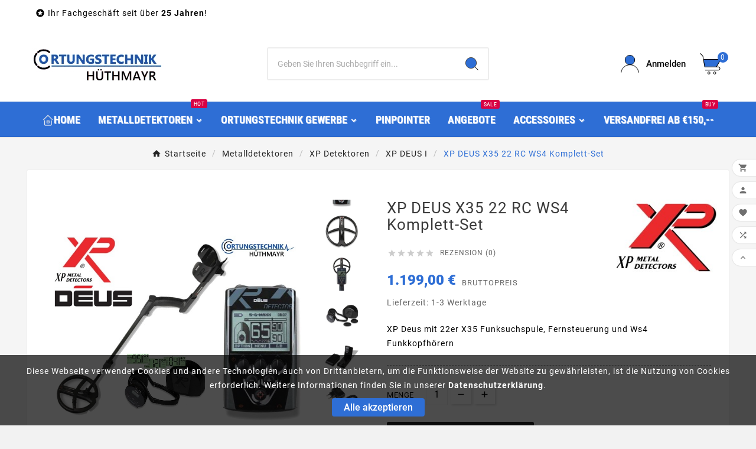

--- FILE ---
content_type: text/html; charset=utf-8
request_url: https://www.metalldetektorenshop.at/xp-deus-i-deus-ii/33-xp-deus-22-rc-x35-ws4-komplett-set.html
body_size: 27618
content:
<!-- begin catalog/product.tpl -->
 

<!doctype html><html lang="de"><head>    <meta charset="utf-8"><meta http-equiv="x-ua-compatible" content="ie=edge"><link rel="canonical" href="https://www.metalldetektorenshop.at/xp-deus-i-deus-ii/33-xp-deus-22-rc-x35-ws4-komplett-set.html"><script type="application/ld+json">
  {
    "@context": "https://schema.org",
    "@type": "Organization",
    "name" : "Metalldetektoren Shop",
    "url" : "https://www.metalldetektorenshop.at/",
    "logo": {
      "@type": "ImageObject",
      "url":"https://www.metalldetektorenshop.at/img/ortungstechnik_huethmayr_ani.gif"
    }
  }
</script>

<script type="application/ld+json">
  {
    "@context": "https://schema.org",
    "@type": "WebPage",
    "isPartOf": {
      "@type": "WebSite",
      "url":  "https://www.metalldetektorenshop.at/",
      "name": "Metalldetektoren Shop"
    },
    "name": "XP DEUS 22 RC X35 WS4 Komplett-Set",
    "url":  "https://www.metalldetektorenshop.at/xp-deus-i-deus-ii/33-xp-deus-22-rc-x35-ws4-komplett-set.html"
  }
</script>


  <script type="application/ld+json">
    {
      "@context": "https://schema.org",
      "@type": "BreadcrumbList",
      "itemListElement": [
                      {
              "@type": "ListItem",
              "position": 1,
              "name": "Startseite",
              "item": "https://www.metalldetektorenshop.at/"
              },                        {
              "@type": "ListItem",
              "position": 2,
              "name": "Metalldetektoren",
              "item": "https://www.metalldetektorenshop.at/13-metalldetektoren"
              },                        {
              "@type": "ListItem",
              "position": 3,
              "name": "XP Detektoren",
              "item": "https://www.metalldetektorenshop.at/19-xp-detektoren"
              },                        {
              "@type": "ListItem",
              "position": 4,
              "name": "XP DEUS I",
              "item": "https://www.metalldetektorenshop.at/18-xp-deus-i-deus-ii"
              },                        {
              "@type": "ListItem",
              "position": 5,
              "name": "XP DEUS X35 22 RC  WS4 Komplett-Set",
              "item": "https://www.metalldetektorenshop.at/xp-deus-i-deus-ii/33-xp-deus-22-rc-x35-ws4-komplett-set.html"
              }            ]
          }
  </script>
<script type="application/ld+json">
  {
    "@context": "https://schema.org/",
    "@type": "Product",
    "name": "XP DEUS X35 22 RC  WS4 Komplett-Set",
    "description": "XP DEUS mit 22er X35 DD Funksuchspule, WS4 Funkkopfhören und Bedienteil",
    "category": "XP DEUS I",
    "image" :"https://www.metalldetektorenshop.at/149-home_default/xp-deus-22-rc-x35-ws4-komplett-set.jpg",    "sku": "deus009",
    "mpn": "deus009",
        "brand": {
      "@type": "Thing",
      "name": "XP metal detectors"
    },                        "offers": {
            "@type": "Offer",
            "priceCurrency": "EUR",
            "name": "XP DEUS X35 22 RC  WS4 Komplett-Set",
            "price": "1199",
            "url": "https://www.metalldetektorenshop.at/xp-deus-i-deus-ii/33-xp-deus-22-rc-x35-ws4-komplett-set.html",
            "priceValidUntil": "2026-02-03",
                          "image": ["https://www.metalldetektorenshop.at/149-large_default/xp-deus-22-rc-x35-ws4-komplett-set.jpg","https://www.metalldetektorenshop.at/1033-large_default/xp-deus-22-rc-x35-ws4-komplett-set.jpg","https://www.metalldetektorenshop.at/150-large_default/xp-deus-22-rc-x35-ws4-komplett-set.jpg","https://www.metalldetektorenshop.at/151-large_default/xp-deus-22-rc-x35-ws4-komplett-set.jpg","https://www.metalldetektorenshop.at/1022-large_default/xp-deus-22-rc-x35-ws4-komplett-set.jpg","https://www.metalldetektorenshop.at/1201-large_default/xp-deus-22-rc-x35-ws4-komplett-set.jpg","https://www.metalldetektorenshop.at/152-large_default/xp-deus-22-rc-x35-ws4-komplett-set.jpg","https://www.metalldetektorenshop.at/153-large_default/xp-deus-22-rc-x35-ws4-komplett-set.jpg","https://www.metalldetektorenshop.at/154-large_default/xp-deus-22-rc-x35-ws4-komplett-set.jpg","https://www.metalldetektorenshop.at/155-large_default/xp-deus-22-rc-x35-ws4-komplett-set.jpg","https://www.metalldetektorenshop.at/156-large_default/xp-deus-22-rc-x35-ws4-komplett-set.jpg","https://www.metalldetektorenshop.at/157-large_default/xp-deus-22-rc-x35-ws4-komplett-set.jpg","https://www.metalldetektorenshop.at/160-large_default/xp-deus-22-rc-x35-ws4-komplett-set.jpg","https://www.metalldetektorenshop.at/158-large_default/xp-deus-22-rc-x35-ws4-komplett-set.jpg","https://www.metalldetektorenshop.at/159-large_default/xp-deus-22-rc-x35-ws4-komplett-set.jpg"],
                        "sku": "deus009",
            "mpn": "deus009",
                                                "availability": "https://schema.org/InStock",
            "seller": {
              "@type": "Organization",
              "name": "Metalldetektoren Shop"
            }
          }
                }
</script>

<title>XP DEUS 22 RC X35 WS4 Komplett-Set</title><meta name="description" content="XP DEUS mit 22er X35 DD Funksuchspule, WS4 Funkkopfhören und Bedienteil"><meta name="keywords" content=""><link rel="canonical" href="https://www.metalldetektorenshop.at/xp-deus-i-deus-ii/33-xp-deus-22-rc-x35-ws4-komplett-set.html"><meta property="og:title" content="XP DEUS 22 RC X35 WS4 Komplett-Set" /><meta property="og:description" content="XP DEUS mit 22er X35 DD Funksuchspule, WS4 Funkkopfhören und Bedienteil" /><meta property="og:url" content="https://www.metalldetektorenshop.at/xp-deus-i-deus-ii/33-xp-deus-22-rc-x35-ws4-komplett-set.html" /><meta property="og:site_name" content="Metalldetektoren Shop" /><meta name="viewport" content="width=device-width, initial-scale=1"><link rel="icon" type="image/vnd.microsoft.icon" href="https://www.metalldetektorenshop.at/img/favicon.ico?1544103385"><link rel="shortcut icon" type="image/x-icon" href="https://www.metalldetektorenshop.at/img/favicon.ico?1544103385"><link rel="stylesheet" href="https://www.metalldetektorenshop.at/themes/v1_electron_1/assets/css/theme.css" type="text/css" media="all"><link rel="stylesheet" href="https://www.metalldetektorenshop.at/modules/blockreassurance/views/dist/front.css" type="text/css" media="all"><link rel="stylesheet" href="https://www.metalldetektorenshop.at/modules/ps_socialfollow/views/css/ps_socialfollow.css" type="text/css" media="all"><link rel="stylesheet" href="https://www.metalldetektorenshop.at/modules/ps_searchbar/ps_searchbar.css" type="text/css" media="all"><link rel="stylesheet" href="https://www.metalldetektorenshop.at/modules/productcomments/views/css/productcomments.css" type="text/css" media="all"><link rel="stylesheet" href="https://www.metalldetektorenshop.at/modules/tvcmsblog/views/css/front.css" type="text/css" media="all"><link rel="stylesheet" href="https://www.metalldetektorenshop.at/modules/tvcmsblogdisplayposts/views/css/front.css" type="text/css" media="all"><link rel="stylesheet" href="https://www.metalldetektorenshop.at/modules/tvcmsbrandlist/views/css/front.css" type="text/css" media="all"><link rel="stylesheet" href="https://www.metalldetektorenshop.at/modules/tvcmscategorychainslider/views/css/front.css" type="text/css" media="all"><link rel="stylesheet" href="https://www.metalldetektorenshop.at/modules/tvcmscategoryslider/views/css/front.css" type="text/css" media="all"><link rel="stylesheet" href="https://www.metalldetektorenshop.at/modules/tvcmscookiesnotice/views/css/front.css" type="text/css" media="all"><link rel="stylesheet" href="https://www.metalldetektorenshop.at/modules/tvcmscustomerservices/views/css/front.css" type="text/css" media="all"><link rel="stylesheet" href="https://www.metalldetektorenshop.at/modules/tvcmscustomsetting/views/css/back.css" type="text/css" media="all"><link rel="stylesheet" href="https://www.metalldetektorenshop.at/modules/tvcmscustomsetting/views/css/slick-theme.min.css" type="text/css" media="all"><link rel="stylesheet" href="https://www.metalldetektorenshop.at/modules/tvcmsmultibanner1/views/css/front.css" type="text/css" media="all"><link rel="stylesheet" href="https://www.metalldetektorenshop.at/modules/tvcmsnewsletterpopup/views/css/front.css" type="text/css" media="all"><link rel="stylesheet" href="https://www.metalldetektorenshop.at/modules/tvcmsproductcomments/views/css/front.css" type="text/css" media="all"><link rel="stylesheet" href="https://www.metalldetektorenshop.at/modules/tvcmsproductcompare/views/css/front.css" type="text/css" media="all"><link rel="stylesheet" href="https://www.metalldetektorenshop.at/modules/tvcmssearch/views/css/front.css" type="text/css" media="all"><link rel="stylesheet" href="https://www.metalldetektorenshop.at/modules/tvcmssingleblock/views/css/front.css" type="text/css" media="all"><link rel="stylesheet" href="https://www.metalldetektorenshop.at/modules/tvcmssizechart/views/css/front.css" type="text/css" media="all"><link rel="stylesheet" href="https://www.metalldetektorenshop.at/modules/tvcmsslider/views/css/front.css" type="text/css" media="all"><link rel="stylesheet" href="https://www.metalldetektorenshop.at/modules/tvcmsstockinfo/views/css/indicators.css" type="text/css" media="all"><link rel="stylesheet" href="https://www.metalldetektorenshop.at/modules/tvcmsstockinfo/views/css/front.css" type="text/css" media="all"><link rel="stylesheet" href="https://www.metalldetektorenshop.at/modules/tvcmstabproducts/views/css/front.css" type="text/css" media="all"><link rel="stylesheet" href="https://www.metalldetektorenshop.at/modules/tvcmstestimonial/views/css/front.css" type="text/css" media="all"><link rel="stylesheet" href="https://www.metalldetektorenshop.at/modules/tvcmsthemeoptions/views/css/jquery.minicolors.css" type="text/css" media="all"><link rel="stylesheet" href="https://www.metalldetektorenshop.at/modules/tvcmsthemeoptions/views/css/bootstrap-toggle.min.css" type="text/css" media="all"><link rel="stylesheet" href="https://www.metalldetektorenshop.at/modules/tvcmsthemeoptions/views/css/front.css" type="text/css" media="all"><link rel="stylesheet" href="https://www.metalldetektorenshop.at/modules/tvcmswishlist/views/css/tvcmswishlist.css" type="text/css" media="all"><link rel="stylesheet" href="https://www.metalldetektorenshop.at/modules/tvcmsofferbanner/views/css/front.css" type="text/css" media="all"><link rel="stylesheet" href="https://www.metalldetektorenshop.at/modules/tvcmssliderofferbanner/views/css/front.css" type="text/css" media="all"><link rel="stylesheet" href="https://www.metalldetektorenshop.at/modules/tvcmsverticalmenu/views/css/font-awesome.css" type="text/css" media="all"><link rel="stylesheet" href="https://www.metalldetektorenshop.at/modules/tvcmsverticalmenu/views/css/Pe-icon-7-stroke.css" type="text/css" media="all"><link rel="stylesheet" href="https://www.metalldetektorenshop.at/modules/tvcmsverticalmenu/views/css/front.css" type="text/css" media="all"><link rel="stylesheet" href="https://www.metalldetektorenshop.at/modules/tvcmstwoofferbanner/views/css/front.css" type="text/css" media="all"><link rel="stylesheet" href="https://www.metalldetektorenshop.at/modules/tvcmscategoryproduct/views/css/front.css" type="text/css" media="all"><link rel="stylesheet" href="https://www.metalldetektorenshop.at/modules/tvcmsmegamenu/views/css/front.css" type="text/css" media="all"><link rel="stylesheet" href="https://www.metalldetektorenshop.at/js/jquery/ui/themes/base/minified/jquery-ui.min.css" type="text/css" media="all"><link rel="stylesheet" href="https://www.metalldetektorenshop.at/js/jquery/ui/themes/base/minified/jquery.ui.theme.min.css" type="text/css" media="all"><link rel="stylesheet" href="https://www.metalldetektorenshop.at/js/jquery/plugins/fancybox/jquery.fancybox.css" type="text/css" media="all"><link rel="stylesheet" href="https://www.metalldetektorenshop.at/modules/tvcmsproductpopup/views/css/front.css" type="text/css" media="all"><link rel="stylesheet" href="https://www.metalldetektorenshop.at/modules/tvcmsblog/views/css/tvcmsblog.css" type="text/css" media="all"><link rel="stylesheet" href="https://www.metalldetektorenshop.at/themes/v1_electron_1/assets/css/custom.css" type="text/css" media="all"><script src="https://js.stripe.com/v3/" ></script><script>var TVCMSCUSTOMSETTING_BOTTOM_OPTION = "0";var TVCMSCUSTOMSETTING_DARK_MODE_INPUT = "0";var TVCMSCUSTOMSETTING_HOVER_IMG = "1";var TVCMSCUSTOMSETTING_MAIN_MENU_STICKY = "1";var TVCMSCUSTOMSETTING_PRODUCT_PAGE_BOTTOM_STICKY_STATUS = "1";var TVCMSCUSTOMSETTING_VERTICAL_MENU_OPEN = "0";var TVCMSCUSTOMSETTING_WOW_JS = "0";var TVCMSCUSTOMSETTING_iso_code_country = false;var TVCMSFRONTSIDE_THEME_SETTING_SHOW = "0";var ajax_path = "https:\/\/www.metalldetektorenshop.at\/modules\/tvcmsnewsletterpopup\/ajax.php";var apple_pay_button_theme = "black";var apple_pay_button_type = "plain";var baseDir = "https:\/\/www.metalldetektorenshop.at\/";var capture_method = "automatic";var express_checkout = "0";var getThemeOptionsLink = "https:\/\/www.metalldetektorenshop.at\/module\/tvcmsthemeoptions\/default";var gettvcmscategoryproductlink = "https:\/\/www.metalldetektorenshop.at\/module\/tvcmscategoryproduct\/default";var gettvcmsfeaturedproductslink = "https:\/\/www.metalldetektorenshop.at\/module\/tvcmsfeaturedproducts\/default";var gettvcmsfooterproductlink = "https:\/\/www.metalldetektorenshop.at\/module\/tvcmsfooterproduct\/default";var gettvcmsmegamenulink = "https:\/\/www.metalldetektorenshop.at\/module\/tvcmsmegamenu\/default";var gettvcmsnewproductslink = "https:\/\/www.metalldetektorenshop.at\/module\/tvcmsnewproducts\/default";var gettvcmsspecialproductslink = "https:\/\/www.metalldetektorenshop.at\/module\/tvcmsspecialproducts\/default";var gettvcmstabproductslink = "https:\/\/www.metalldetektorenshop.at\/module\/tvcmstabproducts\/default";var gettvcmsverticalmenulink = "https:\/\/www.metalldetektorenshop.at\/module\/tvcmsverticalmenu\/default";var google_pay_button_theme = "black";var google_pay_button_type = "plain";var handle_order_action_url = "https:\/\/www.metalldetektorenshop.at\/module\/stripe_official\/handleOrderAction";var pay_pal_button_theme = "black";var pay_pal_button_type = "paypal";var postcode = null;var prestashop = {"cart":{"products":[],"totals":{"total":{"type":"total","label":"Gesamt","amount":0,"value":"0,00\u00a0\u20ac"},"total_including_tax":{"type":"total","label":"Gesamt (inkl. MwSt.)","amount":0,"value":"0,00\u00a0\u20ac"},"total_excluding_tax":{"type":"total","label":"Gesamtpreis o. MwSt.","amount":0,"value":"0,00\u00a0\u20ac"}},"subtotals":{"products":{"type":"products","label":"Zwischensumme","amount":0,"value":"0,00\u00a0\u20ac"},"discounts":null,"shipping":{"type":"shipping","label":"Versand","amount":0,"value":""},"tax":{"type":"tax","label":"enthaltene MwSt.","amount":0,"value":"0,00\u00a0\u20ac"}},"products_count":0,"summary_string":"0 Artikel","vouchers":{"allowed":1,"added":[]},"discounts":[],"minimalPurchase":0,"minimalPurchaseRequired":""},"currency":{"id":1,"name":"Euro","iso_code":"EUR","iso_code_num":"978","sign":"\u20ac"},"customer":{"lastname":null,"firstname":null,"email":null,"birthday":null,"newsletter":null,"newsletter_date_add":null,"optin":null,"website":null,"company":null,"siret":null,"ape":null,"is_logged":false,"gender":{"type":null,"name":null},"addresses":[]},"country":{"id_zone":"3","id_currency":"0","call_prefix":"43","iso_code":"AT","active":"1","contains_states":"1","need_identification_number":"0","need_zip_code":"1","zip_code_format":"NNNN","display_tax_label":"1","name":"\u00d6sterreich","id":2},"language":{"name":"Deutsch (German)","iso_code":"de","locale":"de-DE","language_code":"de","active":"1","is_rtl":"0","date_format_lite":"d.m.Y","date_format_full":"d.m.Y H:i:s","id":1},"page":{"title":"","canonical":"https:\/\/www.metalldetektorenshop.at\/xp-deus-i-deus-ii\/33-xp-deus-22-rc-x35-ws4-komplett-set.html","meta":{"title":"XP DEUS 22 RC X35 WS4 Komplett-Set","description":"XP DEUS mit 22er X35 DD Funksuchspule, WS4 Funkkopfh\u00f6ren und Bedienteil","keywords":"","robots":"index"},"page_name":"product","body_classes":{"lang-de":true,"lang-rtl":false,"country-AT":true,"currency-EUR":true,"layout-full-width":true,"page-product":true,"tax-display-enabled":true,"page-customer-account":false,"product-id-33":true,"product-XP DEUS X35 22 RC  WS4 Komplett-Set":true,"product-id-category-18":true,"product-id-manufacturer-2":true,"product-id-supplier-0":true,"product-available-for-order":true},"admin_notifications":[],"password-policy":{"feedbacks":{"0":"Sehr schwach","1":"Schwach","2":"Durchschnitt","3":"Stark","4":"Sehr stark","Straight rows of keys are easy to guess":"Nebeneinander liegende Tastenreihen sind leicht zu erraten","Short keyboard patterns are easy to guess":"Kurze Tastatur-Muster sind leicht zu erraten","Use a longer keyboard pattern with more turns":"Verwenden Sie ein l\u00e4ngeres Tastatur-Muster mit mehr Zuf\u00e4llen","Repeats like \"aaa\" are easy to guess":"Wiederholungen wie \u201eaaa\u201c sind leicht zu erraten","Repeats like \"abcabcabc\" are only slightly harder to guess than \"abc\"":"Wiederholungen wie \u201eabcabcabc\u201c sind nur etwas schwerer zu erraten als \u201eabc\u201c","Sequences like abc or 6543 are easy to guess":"Zeichenfolgen wie \u201eabc\u201c oder \u201e6543\u201c sind leicht zu erraten.","Recent years are easy to guess":"Aktuelle Jahre sind leicht zu erraten","Dates are often easy to guess":"Datumsangaben sind oft leicht zu erraten","This is a top-10 common password":"Dies ist ein g\u00e4ngiges Top-10-Passwort","This is a top-100 common password":"Dies ist ein g\u00e4ngiges Top-100-Passwort","This is a very common password":"Dies ist ein sehr g\u00e4ngiges Passwort","This is similar to a commonly used password":"Dies \u00e4hnelt einem g\u00e4ngigen Passwort","A word by itself is easy to guess":"Ein einzelnes Wort ist leicht zu erraten","Names and surnames by themselves are easy to guess":"Vor- und Nachnamen sind leicht zu erraten","Common names and surnames are easy to guess":"G\u00e4ngige Vor- und Nachnamen sind leicht zu erraten","Use a few words, avoid common phrases":"Verwenden Sie mehrere W\u00f6rter, vermeiden Sie g\u00e4ngige Ausdr\u00fccke.","No need for symbols, digits, or uppercase letters":"Symbole, Ziffern oder Gro\u00dfbuchstaben sind nicht notwendig","Avoid repeated words and characters":"Vermeiden Sie Wort- und Zeichenwiederholungen","Avoid sequences":"Vermeiden Sie Sequenzen","Avoid recent years":"Vermeiden Sie aktuelle Jahreszahlen","Avoid years that are associated with you":"Vermeiden Sie Jahreszahlen, die mit Ihnen in Verbindung gebracht werden k\u00f6nnen","Avoid dates and years that are associated with you":"Vermeiden Sie Datums- und Jahresangaben, die mit Ihnen in Verbindung gebracht werden k\u00f6nnen","Capitalization doesn't help very much":"Gro\u00dfschreibung ist nicht sehr hilfreich","All-uppercase is almost as easy to guess as all-lowercase":"Gro\u00dfschreibung ist fast genau so leicht zu erraten wie Kleinschreibung","Reversed words aren't much harder to guess":"Umgekehrte W\u00f6rter sind nicht viel schwerer zu erraten","Predictable substitutions like '@' instead of 'a' don't help very much":"H\u00e4ufig verwendete Ersetzungen wie \u201e@\u201c anstelle von \u201ea\u201c sind nicht sehr zweckdienlich.","Add another word or two. Uncommon words are better.":"Erg\u00e4nzen Sie ein oder zwei W\u00f6rter. Selten gebrauchte W\u00f6rter sind besser."}}},"shop":{"name":"Metalldetektoren Shop","logo":"https:\/\/www.metalldetektorenshop.at\/img\/ortungstechnik_huethmayr_ani.gif","stores_icon":"https:\/\/www.metalldetektorenshop.at\/img\/logo_stores.png","favicon":"https:\/\/www.metalldetektorenshop.at\/img\/favicon.ico"},"core_js_public_path":"\/themes\/","urls":{"base_url":"https:\/\/www.metalldetektorenshop.at\/","current_url":"https:\/\/www.metalldetektorenshop.at\/xp-deus-i-deus-ii\/33-xp-deus-22-rc-x35-ws4-komplett-set.html","shop_domain_url":"https:\/\/www.metalldetektorenshop.at","img_ps_url":"https:\/\/www.metalldetektorenshop.at\/img\/","img_cat_url":"https:\/\/www.metalldetektorenshop.at\/img\/c\/","img_lang_url":"https:\/\/www.metalldetektorenshop.at\/img\/l\/","img_prod_url":"https:\/\/www.metalldetektorenshop.at\/img\/p\/","img_manu_url":"https:\/\/www.metalldetektorenshop.at\/img\/m\/","img_sup_url":"https:\/\/www.metalldetektorenshop.at\/img\/su\/","img_ship_url":"https:\/\/www.metalldetektorenshop.at\/img\/s\/","img_store_url":"https:\/\/www.metalldetektorenshop.at\/img\/st\/","img_col_url":"https:\/\/www.metalldetektorenshop.at\/img\/co\/","img_url":"https:\/\/www.metalldetektorenshop.at\/themes\/v1_electron_1\/assets\/img\/","css_url":"https:\/\/www.metalldetektorenshop.at\/themes\/v1_electron_1\/assets\/css\/","js_url":"https:\/\/www.metalldetektorenshop.at\/themes\/v1_electron_1\/assets\/js\/","pic_url":"https:\/\/www.metalldetektorenshop.at\/upload\/","theme_assets":"https:\/\/www.metalldetektorenshop.at\/themes\/v1_electron_1\/assets\/","theme_dir":"https:\/\/www.metalldetektorenshop.at\/themes\/v1_electron_1\/","pages":{"address":"https:\/\/www.metalldetektorenshop.at\/adresse","addresses":"https:\/\/www.metalldetektorenshop.at\/adressen","authentication":"https:\/\/www.metalldetektorenshop.at\/anmeldung","manufacturer":"https:\/\/www.metalldetektorenshop.at\/brands","cart":"https:\/\/www.metalldetektorenshop.at\/warenkorb","category":"https:\/\/www.metalldetektorenshop.at\/index.php?controller=category","cms":"https:\/\/www.metalldetektorenshop.at\/index.php?controller=cms","contact":"https:\/\/www.metalldetektorenshop.at\/kontakt","discount":"https:\/\/www.metalldetektorenshop.at\/Discount","guest_tracking":"https:\/\/www.metalldetektorenshop.at\/auftragsverfolgung-gast","history":"https:\/\/www.metalldetektorenshop.at\/bestellungsverlauf","identity":"https:\/\/www.metalldetektorenshop.at\/profil","index":"https:\/\/www.metalldetektorenshop.at\/","my_account":"https:\/\/www.metalldetektorenshop.at\/mein-Konto","order_confirmation":"https:\/\/www.metalldetektorenshop.at\/bestellbestatigung","order_detail":"https:\/\/www.metalldetektorenshop.at\/index.php?controller=order-detail","order_follow":"https:\/\/www.metalldetektorenshop.at\/bestellverfolgung","order":"https:\/\/www.metalldetektorenshop.at\/Order","order_return":"https:\/\/www.metalldetektorenshop.at\/index.php?controller=order-return","order_slip":"https:\/\/www.metalldetektorenshop.at\/bestellschein","pagenotfound":"https:\/\/www.metalldetektorenshop.at\/seite-nicht-gefunden","password":"https:\/\/www.metalldetektorenshop.at\/passwort-zuruecksetzen","pdf_invoice":"https:\/\/www.metalldetektorenshop.at\/index.php?controller=pdf-invoice","pdf_order_return":"https:\/\/www.metalldetektorenshop.at\/index.php?controller=pdf-order-return","pdf_order_slip":"https:\/\/www.metalldetektorenshop.at\/index.php?controller=pdf-order-slip","prices_drop":"https:\/\/www.metalldetektorenshop.at\/angebote","product":"https:\/\/www.metalldetektorenshop.at\/index.php?controller=product","registration":"https:\/\/www.metalldetektorenshop.at\/index.php?controller=registration","search":"https:\/\/www.metalldetektorenshop.at\/suche","sitemap":"https:\/\/www.metalldetektorenshop.at\/Sitemap","stores":"https:\/\/www.metalldetektorenshop.at\/shops","supplier":"https:\/\/www.metalldetektorenshop.at\/lieferant","new_products":"https:\/\/www.metalldetektorenshop.at\/neue-artikel","brands":"https:\/\/www.metalldetektorenshop.at\/brands","register":"https:\/\/www.metalldetektorenshop.at\/index.php?controller=registration","order_login":"https:\/\/www.metalldetektorenshop.at\/Order?login=1"},"alternative_langs":[],"actions":{"logout":"https:\/\/www.metalldetektorenshop.at\/?mylogout="},"no_picture_image":{"bySize":{"side_product_default":{"url":"https:\/\/www.metalldetektorenshop.at\/img\/p\/de-default-side_product_default.jpg","width":86,"height":86},"small_default":{"url":"https:\/\/www.metalldetektorenshop.at\/img\/p\/de-default-small_default.jpg","width":98,"height":98},"cart_default":{"url":"https:\/\/www.metalldetektorenshop.at\/img\/p\/de-default-cart_default.jpg","width":125,"height":125},"add_cart_def":{"url":"https:\/\/www.metalldetektorenshop.at\/img\/p\/de-default-add_cart_def.jpg","width":200,"height":200},"home_default":{"url":"https:\/\/www.metalldetektorenshop.at\/img\/p\/de-default-home_default.jpg","width":239,"height":239},"medium_default":{"url":"https:\/\/www.metalldetektorenshop.at\/img\/p\/de-default-medium_default.jpg","width":452,"height":452},"pd_custom":{"url":"https:\/\/www.metalldetektorenshop.at\/img\/p\/de-default-pd_custom.jpg","width":452,"height":452},"pd4_def":{"url":"https:\/\/www.metalldetektorenshop.at\/img\/p\/de-default-pd4_def.jpg","width":724,"height":724},"large_default":{"url":"https:\/\/www.metalldetektorenshop.at\/img\/p\/de-default-large_default.jpg","width":800,"height":800}},"small":{"url":"https:\/\/www.metalldetektorenshop.at\/img\/p\/de-default-side_product_default.jpg","width":86,"height":86},"medium":{"url":"https:\/\/www.metalldetektorenshop.at\/img\/p\/de-default-home_default.jpg","width":239,"height":239},"large":{"url":"https:\/\/www.metalldetektorenshop.at\/img\/p\/de-default-large_default.jpg","width":800,"height":800},"legend":""}},"configuration":{"display_taxes_label":true,"display_prices_tax_incl":true,"is_catalog":false,"show_prices":true,"opt_in":{"partner":false},"quantity_discount":{"type":"price","label":"St\u00fcckpreis"},"voucher_enabled":1,"return_enabled":0},"field_required":[],"breadcrumb":{"links":[{"title":"Startseite","url":"https:\/\/www.metalldetektorenshop.at\/"},{"title":"Metalldetektoren","url":"https:\/\/www.metalldetektorenshop.at\/13-metalldetektoren"},{"title":"XP Detektoren","url":"https:\/\/www.metalldetektorenshop.at\/19-xp-detektoren"},{"title":"XP DEUS I","url":"https:\/\/www.metalldetektorenshop.at\/18-xp-deus-i-deus-ii"},{"title":"XP DEUS X35 22 RC  WS4 Komplett-Set","url":"https:\/\/www.metalldetektorenshop.at\/xp-deus-i-deus-ii\/33-xp-deus-22-rc-x35-ws4-komplett-set.html"}],"count":5},"link":{"protocol_link":"https:\/\/","protocol_content":"https:\/\/"},"time":1768793771,"static_token":"32c8c12aec9811d73d7d9411b72af6ec","token":"7bcfe429a2de234cf1406a9be5bf860f","debug":true};var psemailsubscription_subscription = "https:\/\/www.metalldetektorenshop.at\/module\/ps_emailsubscription\/subscription";var psr_icon_color = "#F19D76";var save_payment_method = "0";var static_token = "32c8c12aec9811d73d7d9411b72af6ec";var stripe_address = {"id":null,"id_shop_list":[],"force_id":false,"id_customer":null,"id_manufacturer":null,"id_supplier":null,"id_warehouse":null,"id_country":null,"id_state":null,"country":null,"alias":null,"company":null,"lastname":null,"firstname":null,"address1":null,"address2":null,"postcode":null,"city":null,"other":null,"phone":null,"phone_mobile":null,"vat_number":null,"dni":null,"date_add":null,"date_upd":null,"deleted":false};var stripe_address_country_code = false;var stripe_amount = 0;var stripe_calculate_shipping = "https:\/\/www.metalldetektorenshop.at\/module\/stripe_official\/calculateShipping";var stripe_create_elements = "https:\/\/www.metalldetektorenshop.at\/module\/stripe_official\/createElements";var stripe_create_express_checkout = "https:\/\/www.metalldetektorenshop.at\/module\/stripe_official\/createExpressCheckout";var stripe_create_intent = "https:\/\/www.metalldetektorenshop.at\/module\/stripe_official\/createIntent";var stripe_css = "{\"base\": {\"iconColor\": \"#666ee8\",\"color\": \"#31325f\",\"fontWeight\": 400,\"fontFamily\": \"-apple-system, BlinkMacSystemFont, Segoe UI, Roboto, Oxygen-Sans, Ubuntu, Cantarell, Helvetica Neue, sans-serif\",\"fontSmoothing\": \"antialiased\",\"fontSize\": \"15px\",\"::placeholder\": { \"color\": \"#aab7c4\" },\":-webkit-autofill\": { \"color\": \"#666ee8\" }}}";var stripe_currency = "eur";var stripe_email = null;var stripe_fullname = " ";var stripe_layout = "radio";var stripe_locale = "de";var stripe_locations = [""];var stripe_merchant_country_code = "AT";var stripe_message = {"processing":"Processing\u2026","accept_cgv":"Please accept the CGV","redirecting":"Redirecting\u2026"};var stripe_module_dir = "\/modules\/stripe_official";var stripe_order_confirm = "https:\/\/www.metalldetektorenshop.at\/module\/stripe_official\/orderConfirmationReturn";var stripe_order_flow = "1";var stripe_payment_elements_enabled = "1";var stripe_pk = "pk_live_ZeeYSGbP2ybzq4Z5yibkqA5S";var stripe_position = "top";var stripe_ps_version = "1.7";var stripe_theme = "stripe";var tvMainSmartSpeed = "600";var tvcms_base_dir = "https:\/\/www.metalldetektorenshop.at\/";var tvcms_setting = true;var tvthemename = "v1_electron_1";var use_new_ps_translation = true;var wish_link = "https:\/\/www.metalldetektorenshop.at\/module\/tvcmswishlist\/mywishlist";</script>
<!-- begin modules/tvcmsinfinitescroll/views/templates/front/tvcmsinfinitescroll_header.tpl -->
<!-- Module TvcmsInfiniteScroll for PRODUCTS -->
<!-- end modules/tvcmsinfinitescroll/views/templates/front/tvcmsinfinitescroll_header.tpl -->
<link rel="dns-prefetch" href="https://www.metalldetektorenshop.at" /><link rel="preconnect" href="https://www.metalldetektorenshop.at" crossorigin /><link rel="preload" href="https://www.metalldetektorenshop.at/themes/v1_electron_1/assets/css/570eb83859dc23dd0eec423a49e147fe.woff2" as="font" type="font/woff2" crossorigin /><link rel="preload" href="https://www.metalldetektorenshop.at/themes/v1_electron_1/assets/css/../fonts/roboto/KFOlCnqEu92Fr1MmYUtfBBc4.woff2" as="font" type="font/woff2" crossorigin /><link rel="preload" href="https://www.metalldetektorenshop.at/themes/v1_electron_1/assets/css/../fonts/roboto-condensed/ieVl2ZhZI2eCN5jzbjEETS9weq8-19K7DQ.woff2" as="font" type="font/woff2" crossorigin media='(min-width: 992px)' /><link as="style" rel="stylesheet preload" type="text/css" href="https://www.metalldetektorenshop.at/themes/v1_electron_1/assets/css/material-fonts.css" /><link as="style" rel="stylesheet preload" type="text/css" href="https://www.metalldetektorenshop.at/themes/v1_electron_1/assets/css/roboto.css" /><link as="style" rel="stylesheet preload" type="text/css" href="https://www.metalldetektorenshop.at/themes/v1_electron_1/assets/css/roboto-condensed.css" media='(min-width: 992px)' /><meta content="width=device-width, initial-scale=1" name="viewport"><meta property="og:type" content="product"><meta property="og:url" content="https://www.metalldetektorenshop.at/xp-deus-i-deus-ii/33-xp-deus-22-rc-x35-ws4-komplett-set.html"><meta property="og:title" content="XP DEUS 22 RC X35 WS4 Komplett-Set"><meta property="og:site_name" content="Metalldetektoren Shop"><meta property="og:description" content="XP DEUS mit 22er X35 DD Funksuchspule, WS4 Funkkopfhören und Bedienteil"><meta property="og:image" content="https://www.metalldetektorenshop.at/149-large_default/xp-deus-22-rc-x35-ws4-komplett-set.jpg"><meta property="product:pretax_price:amount" content="999.166667"><meta property="product:pretax_price:currency" content="EUR"><meta property="product:price:amount" content="1199"><meta property="product:price:currency" content="EUR"><link rel="stylesheet" type="text/css" href="https://www.metalldetektorenshop.at/themes/v1_electron_1/assets/css//all_theme_custom_1_1.css"></link><link rel="stylesheet" type="text/css" href="https://fonts.googleapis.com/css?family=ZCOOL+QingKe+HuangYou"></link><link rel="stylesheet" type="text/css" href="https://fonts.googleapis.com/css?family=ZCOOL+QingKe+HuangYou"></link><!-- END THEME_CONTROL CUSTOM COLOR CSS --></head><body id="product" class="lang-de country-at currency-eur layout-full-width page-product tax-display-enabled product-id-33 product-xp-deus-x35-22-rc--ws4-komplett-set product-id-category-18 product-id-manufacturer-2 product-id-supplier-0 product-available-for-order text1-light  text2-light"  data-mouse-hover-img='1' data-menu-sticky='1'>
<!-- begin modules/tvcmscookiesnotice/views/templates/front/display_home.tpl -->
<div class='tvcmscookies-notice'><div class='tvcookies-notice-img-wrapper'><div class="tvcookies-notice-img-inner"><div class="tvcookie-content-box"><div class="tvcookies-notice-title"><div>Diese Webseite verwendet Cookies und andere Technologien, auch von Drittanbietern, um die Funktionsweise der Website zu gewährleisten, ist die Nutzung von Cookies erforderlich. Weitere Informationen finden Sie in unserer <a href="/content/7-aeu-legal-privacy">Datenschutzerklärung</a>.</div></div></div><div class="tvcookie-btn-wrapper"><button class='close-cookie tvclose-btn'>schliessen</button><button class='close-cookie tvok-btn'>ok</button></div></div><div class="tvcookies-notice-icon"><button class='close-cookie tvclose-icon'><span>Alle akzeptieren</span></button></div></div></div>
<!-- end modules/tvcmscookiesnotice/views/templates/front/display_home.tpl -->
<main><div class="tv-main-div " ><header id="header">    <div class="tvcmsdesktop-top-header-wrapper header-1" data-header-layout="1"><div class='container-fluid tvcmsdesktop-top-header'><div class="container tvcmsdesktop-top-wrapper"><div class='tvheader-offer-wrapper col-xl-6 col-lg-6 col-md-6 col-sm-12'><div class="tvheader-nav-offer-text"><i class='material-icons'>&#xe8d0;</i><p>Ihr Fachgeschäft seit über <strong>25 Jahren</strong>!</p></div></div><div class='tvheader-language-currency-wrapper col-xl-6 col-lg-6 col-md-6 col-sm-12'><div class="tvheader-language"></div><div class="tvheader-currency"></div></div></div></div><div class='container-fluid tvcmsdesktop-top-second hidden-md-down'><div class="container"><div class="row tvcmsdesktop-top-header-box"><div class='col-lg-4 col-md-4 col-xl-4 col-sm-12 tvcms-header-logo-wrapper'><div class="hidden-sm-down tvcms-header-logo" id="tvcmsdesktop-logo"><div class="tv-header-logo"><a href="https://www.metalldetektorenshop.at/"><img class="logo img-responsive" src="https://www.metalldetektorenshop.at/img/ortungstechnik_huethmayr_ani.gif" alt="Metalldetektoren Shop" loading="lazy" height="35" width="201"></a></div></div></div><div class="col-lg-4 col-md-4 col-xl-4 col-sm-12 tvcmsheader-search"><div class='tvcmssearch-wrapper' id="_desktop_search">
<!-- begin modules/tvcmssearch/views/templates/front/display_search.tpl -->
    <div class="search-widget tvcmsheader-search" data-search-controller-url="//www.metalldetektorenshop.at/suche"><div class="tvsearch-top-wrapper"><div class="tvheader-sarch-display"><div class="tvheader-search-display-icon"><div class="tvsearch-open"><svg version="1.1" id="Layer_1" x="0px" y="0px" width="30px" height="30px" viewBox="0 0 30 30" xml:space="preserve"><g><polygon points="29.245,30 21.475,22.32 22.23,21.552 30,29.232  " /><circle style="fill:#FFD741;" cx="13" cy="13" r="12.1" /><circle style="fill:none;stroke:#000000;stroke-miterlimit:10;" cx="13" cy="13" r="12.5" /></g></svg></div><div class="tvsearch-close"><svg version="1.1" id="Layer_1" x="0px" y="0px" width="24px" height="24px" viewBox="0 0 20 20" xml:space="preserve"><g><rect x="9.63" y="-3.82" transform="matrix(0.7064 -0.7078 0.7078 0.7064 -4.1427 10.0132)" width="1" height="27.641"></rect></g><g><rect x="9.63" y="-3.82" transform="matrix(-0.7064 -0.7078 0.7078 -0.7064 9.9859 24.1432)" width="1" height="27.641"></rect></g></svg></div></div></div><div class="tvsearch-header-display-wrappper tvsearch-header-display-full"><form method="get" action="//www.metalldetektorenshop.at/suche"><input type="hidden" name="controller" value="search" /><div class="tvheader-top-search"><div class="tvheader-top-search-wrapper-info-box"><input type="text" name="s" class='tvcmssearch-words' placeholder="Geben Sie Ihren Suchbegriff ein..." aria-label="Zoeken" autocomplete="off" /></div></div><div class="tvheader-top-search-wrapper"><button type="submit" class="tvheader-search-btn" aria-label="Search"><svg version="1.1" id="Layer_1" x="0px" y="0px" width="22px" height="22px" viewBox="0 0 30 30" xml:space="preserve"><g><polygon points="29.245,30 21.475,22.32 22.23,21.552 30,29.232  " /><circle style="fill:#FFD741;" cx="13" cy="13" r="12.1" /><circle style="fill:none;stroke:#000000;stroke-miterlimit:10;" cx="13" cy="13" r="12.5" /></g></svg></button></div></form><div class='tvsearch-result'></div></div></div></div>
<!-- end modules/tvcmssearch/views/templates/front/display_search.tpl -->
</div></div><div class="col-lg-4 col-md-4 col-xl-4 col-sm-12 tvcmsheader-nav-right"><div class="tv-contact-account-cart-wrapper"><div id='tvcmsdesktop-account-button'><div class="tv-header-account tv-account-wrapper tvcms-header-myaccount"><button class="btn-unstyle tv-myaccount-btn tv-myaccount-btn-desktop" name="User Icon" aria-label="User Icon"><svg version="1.1" id="Layer_1" x="0px" y="0px" width="31.377px" height="30.938px" viewBox="0 0 31.377 30.938" xml:space="preserve"><g><path style="fill:none;stroke:#000000;stroke-width:0.6;stroke-miterlimit:10;" d="M15.666,17.321c7.626,0,13.904,5.812,14.837,13.316h0.525c-1.253-8.325-7.642-13.6-15.341-13.6c-7.698,0-14.088,5.274-15.339,13.6h0.48C1.764,23.134,8.041,17.321,15.666,17.321z"></path><path style="fill:#FFD742;" d="M15.688,16.992c-4.494,0-8.15-3.654-8.15-8.148c0-4.497,3.656-8.152,8.15-8.152c4.497,0,8.15,3.655,8.15,8.152C23.839,13.338,20.186,16.992,15.688,16.992"></path><circle style="fill:none;stroke:#000000;stroke-miterlimit:10;" cx="15.689" cy="8.838" r="8.338"></circle></g></svg><span>Anmelden</span></button><ul class="dropdown-menu tv-account-dropdown tv-dropdown"><li>
<!-- begin module:ps_customersignin/ps_customersignin.tpl -->
<!-- begin /var/www/vhosts/metalldetektorenshop.at/httpdocs/themes/v1_electron_1/modules/ps_customersignin/ps_customersignin.tpl --><div id="tvcmsdesktop-user-info" class="tvcms-header-sign user-info tvheader-sign"><a href="https://www.metalldetektorenshop.at/mein-Konto" class="tvhedaer-sign-btn" title="Log into your customer account" rel="nofollow"><i class="material-icons">&#xe7fd;</i><span class="tvhedaer-sign-span">Anmelden</span></a></div><!-- end /var/www/vhosts/metalldetektorenshop.at/httpdocs/themes/v1_electron_1/modules/ps_customersignin/ps_customersignin.tpl -->
<!-- end module:ps_customersignin/ps_customersignin.tpl -->
</li><li class="ttvcms-wishlist-icon">
<!-- begin modules/tvcmswishlist/views/templates/front/tvcmswishlist_top.tpl -->
<script>var wishlistProductsIds='';var baseDir ='https://www.metalldetektorenshop.at/';var static_token='32c8c12aec9811d73d7d9411b72af6ec';var isLogged ='';var loggin_required='Sie müssen angemeldet sein, um Ihre Wunschliste verwalten zu können.';var deleted_wishlist ='Die Wunschliste wurde erfolgreich gelöscht.';var default_wishlist ='Die Wunschliste wurde erfolgreich erstellt';var added_to_wishlist ='Das Produkt wurde erfolgreich zu Ihrer Wunschliste hinzugefügt.';var mywishlist_url='https://www.metalldetektorenshop.at/module/tvcmswishlist/mywishlist';var isLoggedWishlist=false;</script><div id="_desktop_wishtlistTop" class="pull-right tvcmsdesktop-view-wishlist"><a class="wishtlist_top tvdesktop-wishlist" href="https://www.metalldetektorenshop.at/module/tvcmswishlist/mywishlist"><div class="tvwishlist-icon"><i class='material-icons'>&#xe87d;</i></div><div class="tvwishlist-name"><span>Wunschliste</span><span class="cart-wishlist-number tvwishlist-number">(0	)</span></div></a></div>
<!-- end modules/tvcmswishlist/views/templates/front/tvcmswishlist_top.tpl -->
</li><li class="tvheader-compare ">
<!-- begin modules/tvcmsproductcompare/views/templates/front/display_nav.tpl -->
<div class="tvcmsdesktop-view-compare"><a class="link_wishlist tvdesktop-view-compare tvcmscount-compare-product" href="https://www.metalldetektorenshop.at/module/tvcmsproductcompare/productcomparelist" title="Zum Vergleichen hinzufügen"><div class="tvdesktop-compare-icon"><i class='material-icons'>&#xe043;</i></div><div class="tvdesktop-view-compare-name"> vergleichen Sie  <span class="count-product">(0)</span></div></a></div>
<!-- end modules/tvcmsproductcompare/views/templates/front/display_nav.tpl -->
</li><li class="tvheader-language hidden-lg-up"></li><li class="tvheader-currency hidden-lg-up"></li></ul></div></div><div id="_desktop_cart_manage" class="tvcms-header-cart">
<!-- begin module:ps_shoppingcart/ps_shoppingcart.tpl -->
<!-- begin /var/www/vhosts/metalldetektorenshop.at/httpdocs/themes/v1_electron_1/modules/ps_shoppingcart/ps_shoppingcart.tpl --><div id="_desktop_cart"><div class="blockcart cart-preview inactive tv-header-cart" data-refresh-url="//www.metalldetektorenshop.at/module/ps_shoppingcart/ajax"><div class="tvheader-cart-wrapper "><div class='tvheader-cart-btn-wrapper'><a rel="nofollow" href="JavaScript:void(0);" data-url='//www.metalldetektorenshop.at/warenkorb?action=show' title='Warenkorb'><div class="tvcart-icon-text-wrapper"><div class="tv-cart-icon tvheader-right-icon tv-cart-icon-main"><svg version="1.1" id="Layer_1" x="0px" y="0px" width="36px" height="36.289px" viewBox="0 0 36 36.289" xml:space="preserve"><g><path style="fill:#FFD741;" d="M6.266,11.058h28.609l-6.657,11.975H8.019C8.019,23.033,5.582,12.35,6.266,11.058"></path><path d="M9.174,29.448c-0.29,0-0.525-0.235-0.525-0.523c0-0.291,0.236-0.528,0.525-0.528h22.059c1.223,0,2.217-0.995,2.217-2.218c0-1.224-0.994-2.22-2.217-2.22H8.193c-0.257,0-0.475-0.183-0.517-0.435L4.537,5.223L0.25,0.992c-0.101-0.098-0.157-0.229-0.16-0.37C0.088,0.483,0.142,0.351,0.241,0.248C0.339,0.146,0.473,0.09,0.615,0.09c0.14,0,0.268,0.052,0.37,0.149l4.396,4.286c0.081,0.078,0.133,0.177,0.151,0.287l0.914,5.322h28.938c0.188,0,0.361,0.101,0.454,0.264c0.095,0.163,0.094,0.364-0.001,0.526L28.88,22.907h2.354c1.803,0,3.27,1.468,3.27,3.271c0,1.803-1.467,3.27-3.27,3.27H9.174z M8.637,22.907h18.912l6.922-11.721H6.626L8.637,22.907z"></path><ellipse style="fill:none;stroke:#000000;stroke-linejoin:round;stroke-miterlimit:10;" cx="15.269" cy="33.8" rx="1.934" ry="1.963"></ellipse><ellipse style="fill:none;stroke:#000000;stroke-linejoin:round;stroke-miterlimit:10;" cx="25.147" cy="33.8" rx="1.934" ry="1.963"></ellipse></g></svg></div><div class="tv-cart-cart-inner"><span class="cart-products-count">0</span></div></div></a></div><div class="ttvcmscart-show-dropdown-right"><div class="ttvcart-no-product"><div class="ttvcart-close-title-count tdclose-btn-wrap"><button class="ttvclose-cart"></button><div class="ttvcart-top-title"><h4>Warenkorb</h4></div><div class="ttvcart-counter"><span class="ttvcart-products-count">0</span></div></div></div></div><!-- Start DropDown header cart --></div></div></div><!-- end /var/www/vhosts/metalldetektorenshop.at/httpdocs/themes/v1_electron_1/modules/ps_shoppingcart/ps_shoppingcart.tpl -->
<!-- end module:ps_shoppingcart/ps_shoppingcart.tpl -->
</div></div></div></div></div></div><div class="tvcms-header-menu-offer-wrapper tvcmsheader-sticky"><div class="position-static tvcms-header-menu"><div class='tvcmsmain-menu-wrapper container'><div id='tvdesktop-megamenu'>
<!-- begin module:tvcmsmegamenu/views/templates/hook/display_menu.tpl -->
<!-- begin /var/www/vhosts/metalldetektorenshop.at/httpdocs/modules/tvcmsmegamenu/views/templates/hook/display_menu.tpl --><div class="container_tv_megamenu"><div id="tv-menu-horizontal" class="tv-menu-horizontal clearfix"><ul class="menu-content"><li class="tvmega-menu-title">Mega Menu</li><li class="level-1 "><a href="/"><img class="img-icon" src="/modules/tvcmsmegamenu/views/img/icons/2a3acf673fe3a6f5941315a983384c445df77f64_home.png" alt="HOME" width="50" height="58"/><span>HOME</span></a><span class="icon-drop-mobile"></span></li><li class="level-1 parent "><a href="https://www.metalldetektorenshop.at/13-metalldetektoren"><span>Metalldetektoren</span><span class="menu-subtitle" style="background:#d90244;">HOT</span></a></li><li class="level-1 parent "><a href="https://www.metalldetektorenshop.at/12-ortungstechnik-gewerbe"><span>Ortungstechnik Gewerbe</span></a></li><li class="level-1 "><a href="https://www.metalldetektorenshop.at/38-pinpointer"><span>Pinpointer</span></a></li><li class="level-1 "><a href="https://www.metalldetektorenshop.at/80-angebote"><span>Angebote</span><span class="menu-subtitle" style="background:#d90244;">SALE</span></a></li><li class="level-1 parent "><a href="https://www.metalldetektorenshop.at/36-accessoires"><span>Accessoires</span></a></li><li class="level-1 "><a href="/content/1-Lieferung"><span>Versandfrei ab €150,--</span><span class="menu-subtitle" style="background:#d90244;" > BUY</span></a><span class="icon-drop-mobile"></span></li></ul></div></div><!-- end /var/www/vhosts/metalldetektorenshop.at/httpdocs/modules/tvcmsmegamenu/views/templates/hook/display_menu.tpl -->
<!-- end module:tvcmsmegamenu/views/templates/hook/display_menu.tpl -->
</div></div><div class="tvcmsdesktop-contact tvforce-hide">
<!-- begin module:ps_contactinfo/nav.tpl -->
<!-- begin /var/www/vhosts/metalldetektorenshop.at/httpdocs/themes/v1_electron_1/modules/ps_contactinfo/nav.tpl --><div id="_desktop_contact_link" class=""><div id="contact-link"><a href="tel:+43 680 125 86 47  "><i class='material-icons'>&#xe0b0;</i><span>+43 680 125 86 47  </span></a></div></div><!-- end /var/www/vhosts/metalldetektorenshop.at/httpdocs/themes/v1_electron_1/modules/ps_contactinfo/nav.tpl -->
<!-- end module:ps_contactinfo/nav.tpl -->
</div></div></div></div>    <div id='tvcms-mobile-view-header' class="hidden-lg-up tvheader-mobile-layout mh1 mobile-header-1" data-header-mobile-layout="1"><div class="tvcmsmobile-top-wrapper"><div class='tvmobileheader-offer-wrapper col-sm-12'><div class="tvheader-nav-offer-text"><i class='material-icons'>&#xe8d0;</i><p>Ihr Fachgeschäft seit über <strong>25 Jahren</strong>!</p></div></div></div><div class='tvcmsmobile-header-menu-offer-text tvcmsheader-sticky'><div class="tvcmsmobile-header-menu col-md-1 col-sm-12 col-xs-2"><div class="tvmobile-sliderbar-btn"><a href="Javascript:void(0);" title=""><i class='material-icons'>&#xe5d2;</i></a></div><div class="tvmobile-slidebar"><div class="tvmobile-dropdown-close"><a href="Javascript:void(0);"><i class='material-icons'>&#xe14c;</i></a></div><div id='tvmobile-megamenu'></div><div class="tvcmsmobile-contact"></div><div id='tvmobile-lang'></div><div id='tvmobile-curr'></div></div></div><div class="tvcmsmobile-header-logo-right-wrapper col-md-8 col-sm-12 col-xs-2"><div id='tvcmsmobile-header-logo'></div></div><div class="col-md-3 col-sm-12 col-xs-8 tvcmsmobile-cart-acount-text"><div id="tvcmsmobile-account-button"></div><div id="tvmobile-cart"></div></div></div><div class='tvcmsmobile-header-search-logo-wrapper'><div class="tvcmsmobile-header-search col-md-12 col-sm-12"><div id="tvcmsmobile-search"></div></div></div></div></header><aside id="notifications"><div class="container"></div></aside><div id="wrapper"><div class="container  tv-left-layout"><nav data-depth="5" class="breadcrumb"><ol itemscope itemtype="http://schema.org/BreadcrumbList"><li itemprop="itemListElement" itemscope itemtype="http://schema.org/ListItem"><a itemprop="item" href="https://www.metalldetektorenshop.at/"><span itemprop="name">Startseite</span></a><meta itemprop="position" content="1"></li><li itemprop="itemListElement" itemscope itemtype="http://schema.org/ListItem"><a itemprop="item" href="https://www.metalldetektorenshop.at/13-metalldetektoren"><span itemprop="name">Metalldetektoren</span></a><meta itemprop="position" content="2"></li><li itemprop="itemListElement" itemscope itemtype="http://schema.org/ListItem"><a itemprop="item" href="https://www.metalldetektorenshop.at/19-xp-detektoren"><span itemprop="name">XP Detektoren</span></a><meta itemprop="position" content="3"></li><li itemprop="itemListElement" itemscope itemtype="http://schema.org/ListItem"><a itemprop="item" href="https://www.metalldetektorenshop.at/18-xp-deus-i-deus-ii"><span itemprop="name">XP DEUS I</span></a><meta itemprop="position" content="4"></li><li itemprop="itemListElement" itemscope itemtype="http://schema.org/ListItem"><a itemprop="item" href="https://www.metalldetektorenshop.at/xp-deus-i-deus-ii/33-xp-deus-22-rc-x35-ws4-komplett-set.html"><span itemprop="name">XP DEUS X35 22 RC  WS4 Komplett-Set</span></a><meta itemprop="position" content="5"></li></ol></nav><div class="row"><div id="content-wrapper" class="col-sm-12"><div id="main" itemscope itemtype="https://schema.org/Product"><meta itemprop="url" content="https://www.metalldetektorenshop.at/xp-deus-i-deus-ii/33-xp-deus-22-rc-x35-ws4-komplett-set.html"><div class="tvproduct-page-wrapper"><div class="tvprduct-image-info-wrapper clearfix row product-1" data-product-layout="1">
<!-- begin modules/tvcmsvideotab/views/templates/admin/popupvideo.tpl -->
    
<!-- end modules/tvcmsvideotab/views/templates/admin/popupvideo.tpl -->
<div class="col-md-6 tv-product-page-image"><div class="page-contents product-1" id="content"><div class="images-container"><div class="product-cover col-xl-10 col-sm-9"><div class="tvproduct-image-slider"><ul class="tvproduct-flags tvproduct-online-new-wrapper"></ul><ul class="tvproduct-flags tvproduct-sale-pack-wrapper"></ul><img class="js-qv-product-cover" src="https://www.metalldetektorenshop.at/149-large_default/xp-deus-22-rc-x35-ws4-komplett-set.jpg" height="800" width="800" alt="XP DEUS X35 22 RC  WS4 Komplett-Set" title="XP DEUS X35 22 RC  WS4 Komplett-Set" itemprop="image" loading="lazy"><div class="layer" data-toggle="modal" data-target="#product-modal"><i class='material-icons'>&#xe3c2;</i></div></div></div><div class="tvvertical-slider col-xl-2 col-sm-3"><div class="product-images"><div class="tvcmsVerticalSlider item"><picture><source srcset="https://www.metalldetektorenshop.at/149-medium_default/xp-deus-22-rc-x35-ws4-komplett-set.jpg" media="(max-width: 768px)"><img src="https://www.metalldetektorenshop.at/149-side_product_default/xp-deus-22-rc-x35-ws4-komplett-set.jpg" class="thumb js-thumb  selected " data-image-medium-src="https://www.metalldetektorenshop.at/149-medium_default/xp-deus-22-rc-x35-ws4-komplett-set.jpg" data-image-large-src="https://www.metalldetektorenshop.at/149-large_default/xp-deus-22-rc-x35-ws4-komplett-set.jpg" alt="XP DEUS X35 22 RC  WS4 Komplett-Set" title="XP DEUS X35 22 RC  WS4 Komplett-Set" itemprop="image" height="86" width="86" loading="lazy"></picture></div><div class="tvcmsVerticalSlider item"><picture><source srcset="https://www.metalldetektorenshop.at/1033-medium_default/xp-deus-22-rc-x35-ws4-komplett-set.jpg" media="(max-width: 768px)"><img src="https://www.metalldetektorenshop.at/1033-side_product_default/xp-deus-22-rc-x35-ws4-komplett-set.jpg" class="thumb js-thumb " data-image-medium-src="https://www.metalldetektorenshop.at/1033-medium_default/xp-deus-22-rc-x35-ws4-komplett-set.jpg" data-image-large-src="https://www.metalldetektorenshop.at/1033-large_default/xp-deus-22-rc-x35-ws4-komplett-set.jpg" alt="XP DEUS X35 22 RC  WS4 Komplett-Set" title="XP DEUS X35 22 RC  WS4 Komplett-Set" itemprop="image" height="86" width="86" loading="lazy"></picture></div><div class="tvcmsVerticalSlider item"><picture><source srcset="https://www.metalldetektorenshop.at/150-medium_default/xp-deus-22-rc-x35-ws4-komplett-set.jpg" media="(max-width: 768px)"><img src="https://www.metalldetektorenshop.at/150-side_product_default/xp-deus-22-rc-x35-ws4-komplett-set.jpg" class="thumb js-thumb " data-image-medium-src="https://www.metalldetektorenshop.at/150-medium_default/xp-deus-22-rc-x35-ws4-komplett-set.jpg" data-image-large-src="https://www.metalldetektorenshop.at/150-large_default/xp-deus-22-rc-x35-ws4-komplett-set.jpg" alt="XP DEUS X35 22 RC  WS4 Komplett-Set" title="XP DEUS X35 22 RC  WS4 Komplett-Set" itemprop="image" height="86" width="86" loading="lazy"></picture></div><div class="tvcmsVerticalSlider item"><picture><source srcset="https://www.metalldetektorenshop.at/151-medium_default/xp-deus-22-rc-x35-ws4-komplett-set.jpg" media="(max-width: 768px)"><img src="https://www.metalldetektorenshop.at/151-side_product_default/xp-deus-22-rc-x35-ws4-komplett-set.jpg" class="thumb js-thumb " data-image-medium-src="https://www.metalldetektorenshop.at/151-medium_default/xp-deus-22-rc-x35-ws4-komplett-set.jpg" data-image-large-src="https://www.metalldetektorenshop.at/151-large_default/xp-deus-22-rc-x35-ws4-komplett-set.jpg" alt="XP DEUS X35 22 RC  WS4 Komplett-Set" title="XP DEUS X35 22 RC  WS4 Komplett-Set" itemprop="image" height="86" width="86" loading="lazy"></picture></div><div class="tvcmsVerticalSlider item"><picture><source srcset="https://www.metalldetektorenshop.at/1022-medium_default/xp-deus-22-rc-x35-ws4-komplett-set.jpg" media="(max-width: 768px)"><img src="https://www.metalldetektorenshop.at/1022-side_product_default/xp-deus-22-rc-x35-ws4-komplett-set.jpg" class="thumb js-thumb " data-image-medium-src="https://www.metalldetektorenshop.at/1022-medium_default/xp-deus-22-rc-x35-ws4-komplett-set.jpg" data-image-large-src="https://www.metalldetektorenshop.at/1022-large_default/xp-deus-22-rc-x35-ws4-komplett-set.jpg" alt="XP DEUS X35 22 RC  WS4 Komplett-Set" title="XP DEUS X35 22 RC  WS4 Komplett-Set" itemprop="image" height="86" width="86" loading="lazy"></picture></div><div class="tvcmsVerticalSlider item"><picture><source srcset="https://www.metalldetektorenshop.at/1201-medium_default/xp-deus-22-rc-x35-ws4-komplett-set.jpg" media="(max-width: 768px)"><img src="https://www.metalldetektorenshop.at/1201-side_product_default/xp-deus-22-rc-x35-ws4-komplett-set.jpg" class="thumb js-thumb " data-image-medium-src="https://www.metalldetektorenshop.at/1201-medium_default/xp-deus-22-rc-x35-ws4-komplett-set.jpg" data-image-large-src="https://www.metalldetektorenshop.at/1201-large_default/xp-deus-22-rc-x35-ws4-komplett-set.jpg" alt="XP DEUS X35 22 RC  WS4 Komplett-Set" title="XP DEUS X35 22 RC  WS4 Komplett-Set" itemprop="image" height="86" width="86" loading="lazy"></picture></div><div class="tvcmsVerticalSlider item"><picture><source srcset="https://www.metalldetektorenshop.at/152-medium_default/xp-deus-22-rc-x35-ws4-komplett-set.jpg" media="(max-width: 768px)"><img src="https://www.metalldetektorenshop.at/152-side_product_default/xp-deus-22-rc-x35-ws4-komplett-set.jpg" class="thumb js-thumb " data-image-medium-src="https://www.metalldetektorenshop.at/152-medium_default/xp-deus-22-rc-x35-ws4-komplett-set.jpg" data-image-large-src="https://www.metalldetektorenshop.at/152-large_default/xp-deus-22-rc-x35-ws4-komplett-set.jpg" alt="XP DEUS X35 22 RC  WS4 Komplett-Set" title="XP DEUS X35 22 RC  WS4 Komplett-Set" itemprop="image" height="86" width="86" loading="lazy"></picture></div><div class="tvcmsVerticalSlider item"><picture><source srcset="https://www.metalldetektorenshop.at/153-medium_default/xp-deus-22-rc-x35-ws4-komplett-set.jpg" media="(max-width: 768px)"><img src="https://www.metalldetektorenshop.at/153-side_product_default/xp-deus-22-rc-x35-ws4-komplett-set.jpg" class="thumb js-thumb " data-image-medium-src="https://www.metalldetektorenshop.at/153-medium_default/xp-deus-22-rc-x35-ws4-komplett-set.jpg" data-image-large-src="https://www.metalldetektorenshop.at/153-large_default/xp-deus-22-rc-x35-ws4-komplett-set.jpg" alt="XP DEUS X35 22 RC  WS4 Komplett-Set" title="XP DEUS X35 22 RC  WS4 Komplett-Set" itemprop="image" height="86" width="86" loading="lazy"></picture></div><div class="tvcmsVerticalSlider item"><picture><source srcset="https://www.metalldetektorenshop.at/154-medium_default/xp-deus-22-rc-x35-ws4-komplett-set.jpg" media="(max-width: 768px)"><img src="https://www.metalldetektorenshop.at/154-side_product_default/xp-deus-22-rc-x35-ws4-komplett-set.jpg" class="thumb js-thumb " data-image-medium-src="https://www.metalldetektorenshop.at/154-medium_default/xp-deus-22-rc-x35-ws4-komplett-set.jpg" data-image-large-src="https://www.metalldetektorenshop.at/154-large_default/xp-deus-22-rc-x35-ws4-komplett-set.jpg" alt="XP DEUS X35 22 RC  WS4 Komplett-Set" title="XP DEUS X35 22 RC  WS4 Komplett-Set" itemprop="image" height="86" width="86" loading="lazy"></picture></div><div class="tvcmsVerticalSlider item"><picture><source srcset="https://www.metalldetektorenshop.at/155-medium_default/xp-deus-22-rc-x35-ws4-komplett-set.jpg" media="(max-width: 768px)"><img src="https://www.metalldetektorenshop.at/155-side_product_default/xp-deus-22-rc-x35-ws4-komplett-set.jpg" class="thumb js-thumb " data-image-medium-src="https://www.metalldetektorenshop.at/155-medium_default/xp-deus-22-rc-x35-ws4-komplett-set.jpg" data-image-large-src="https://www.metalldetektorenshop.at/155-large_default/xp-deus-22-rc-x35-ws4-komplett-set.jpg" alt="XP DEUS X35 22 RC  WS4 Komplett-Set" title="XP DEUS X35 22 RC  WS4 Komplett-Set" itemprop="image" height="86" width="86" loading="lazy"></picture></div><div class="tvcmsVerticalSlider item"><picture><source srcset="https://www.metalldetektorenshop.at/156-medium_default/xp-deus-22-rc-x35-ws4-komplett-set.jpg" media="(max-width: 768px)"><img src="https://www.metalldetektorenshop.at/156-side_product_default/xp-deus-22-rc-x35-ws4-komplett-set.jpg" class="thumb js-thumb " data-image-medium-src="https://www.metalldetektorenshop.at/156-medium_default/xp-deus-22-rc-x35-ws4-komplett-set.jpg" data-image-large-src="https://www.metalldetektorenshop.at/156-large_default/xp-deus-22-rc-x35-ws4-komplett-set.jpg" alt="XP DEUS X35 22 RC  WS4 Komplett-Set" title="XP DEUS X35 22 RC  WS4 Komplett-Set" itemprop="image" height="86" width="86" loading="lazy"></picture></div><div class="tvcmsVerticalSlider item"><picture><source srcset="https://www.metalldetektorenshop.at/157-medium_default/xp-deus-22-rc-x35-ws4-komplett-set.jpg" media="(max-width: 768px)"><img src="https://www.metalldetektorenshop.at/157-side_product_default/xp-deus-22-rc-x35-ws4-komplett-set.jpg" class="thumb js-thumb " data-image-medium-src="https://www.metalldetektorenshop.at/157-medium_default/xp-deus-22-rc-x35-ws4-komplett-set.jpg" data-image-large-src="https://www.metalldetektorenshop.at/157-large_default/xp-deus-22-rc-x35-ws4-komplett-set.jpg" alt="XP DEUS X35 22 RC  WS4 Komplett-Set" title="XP DEUS X35 22 RC  WS4 Komplett-Set" itemprop="image" height="86" width="86" loading="lazy"></picture></div><div class="tvcmsVerticalSlider item"><picture><source srcset="https://www.metalldetektorenshop.at/160-medium_default/xp-deus-22-rc-x35-ws4-komplett-set.jpg" media="(max-width: 768px)"><img src="https://www.metalldetektorenshop.at/160-side_product_default/xp-deus-22-rc-x35-ws4-komplett-set.jpg" class="thumb js-thumb " data-image-medium-src="https://www.metalldetektorenshop.at/160-medium_default/xp-deus-22-rc-x35-ws4-komplett-set.jpg" data-image-large-src="https://www.metalldetektorenshop.at/160-large_default/xp-deus-22-rc-x35-ws4-komplett-set.jpg" alt="XP DEUS X35 22 RC  WS4 Komplett-Set" title="XP DEUS X35 22 RC  WS4 Komplett-Set" itemprop="image" height="86" width="86" loading="lazy"></picture></div><div class="tvcmsVerticalSlider item"><picture><source srcset="https://www.metalldetektorenshop.at/158-medium_default/xp-deus-22-rc-x35-ws4-komplett-set.jpg" media="(max-width: 768px)"><img src="https://www.metalldetektorenshop.at/158-side_product_default/xp-deus-22-rc-x35-ws4-komplett-set.jpg" class="thumb js-thumb " data-image-medium-src="https://www.metalldetektorenshop.at/158-medium_default/xp-deus-22-rc-x35-ws4-komplett-set.jpg" data-image-large-src="https://www.metalldetektorenshop.at/158-large_default/xp-deus-22-rc-x35-ws4-komplett-set.jpg" alt="XP DEUS X35 22 RC  WS4 Komplett-Set" title="XP DEUS X35 22 RC  WS4 Komplett-Set" itemprop="image" height="86" width="86" loading="lazy"></picture></div><div class="tvcmsVerticalSlider item"><picture><source srcset="https://www.metalldetektorenshop.at/159-medium_default/xp-deus-22-rc-x35-ws4-komplett-set.jpg" media="(max-width: 768px)"><img src="https://www.metalldetektorenshop.at/159-side_product_default/xp-deus-22-rc-x35-ws4-komplett-set.jpg" class="thumb js-thumb " data-image-medium-src="https://www.metalldetektorenshop.at/159-medium_default/xp-deus-22-rc-x35-ws4-komplett-set.jpg" data-image-large-src="https://www.metalldetektorenshop.at/159-large_default/xp-deus-22-rc-x35-ws4-komplett-set.jpg" alt="XP DEUS X35 22 RC  WS4 Komplett-Set" title="XP DEUS X35 22 RC  WS4 Komplett-Set" itemprop="image" height="86" width="86" loading="lazy"></picture></div></div><div class="arrows js-arrowsxx"><i class="tvvertical-slider-next material-icons arrow-up js-arrow-up">&#xE316;</i><i class="tvvertical-slider-pre material-icons arrow-down js-arrow-down">&#xE313;</i></div></div></div></div></div><div class="col-md-6 tv-product-page-content"><div class="tvproduct-title-brandimage" itemprop="itemReviewed" itemscope itemtype="http://schema.org/Thing"><h1 class="h1" itemprop="name">XP DEUS X35 22 RC  WS4 Komplett-Set</h1><div class="tvcms-product-brand-logo"><a href="https://www.metalldetektorenshop.at/2_xp-metal-detectors" class="tvproduct-brand"><img src="https://www.metalldetektorenshop.at/img/m/2.jpg" alt="XP metal detectors" title="XP metal detectors" height="75px" width="170px" loading="lazy"></a></div></div>
<!-- begin modules/tvcmsproductcomments/views/templates/front/tvcmsproductcomments_reviews.tpl -->
<div class="tvall-product-star-icon"><div class="star_content"><div class="star"><i class='material-icons'>&#xe838;</i> </div><div class="star"><i class='material-icons'>&#xe838;</i> </div><div class="star"><i class='material-icons'>&#xe838;</i> </div><div class="star"><i class='material-icons'>&#xe838;</i> </div><div class="star"><i class='material-icons'>&#xe838;</i> </div></div><div class='tvall-product-review'>Rezension&nbsp;(0)</div></div>
<!-- end modules/tvcmsproductcomments/views/templates/front/tvcmsproductcomments_reviews.tpl -->
<div class="product-prices"><div class="product-price h5 " itemprop="offers" itemscope itemtype="https://schema.org/Offer"><link itemprop="availability" href="https://schema.org/InStock" /><meta itemprop="priceCurrency" content="EUR"><div class="current-price"><span class="price" itemprop="price" content="1199">1.199,00 €</span></div><div class="tvproduct-tax-label">Bruttopreis</div></div><div class="tax-shipping-delivery-label"><span></span><span class="delivery-information">Lieferzeit: 1-3 Werktage</span></div></div><div id="product-description-short-33" itemscope itemprop="description" class="tvproduct-page-decs"><p>XP Deus mit 22er X35 Funksuchspule, Fernsteuerung und Ws4 Funkkopfhörern</p></div><div class="product-information tvproduct-special-desc"><div class="product-actions"><form action="https://www.metalldetektorenshop.at/warenkorb" method="post" id="add-to-cart-or-refresh"><input type="hidden" name="token" value="32c8c12aec9811d73d7d9411b72af6ec"><input type="hidden" name="id_product" value="33" id="product_page_product_id"><input type="hidden" name="id_customization" value="0" id="product_customization_id"><div class="product-add-to-cart"><div class="product-quantity"><span class="control-label">Menge</span><div class="qty"><input type="text" name="qty" id="quantity_wanted" value="1" class="input-group" min="1" aria-label="Menge"></div></div><div class='tvwishlist-compare-wrapper-page add tv-product-page-add-to-cart-wrapper'><div class="tvcart-btn-model"><button class="tvall-inner-btn add-to-cart " data-button-action="add-to-cart" type="submit" > <i class="material-icons shopping-cart">&#xE547;</i><span>In den Warenkorb</span></button></div><div class="tvproduct-wishlist-compare">
<!-- begin modules/tvcmswishlist/views/templates/front/tvcmswishlist-extra.tpl -->
<div class="tvproduct-wishlist"><input type="hidden" class="wishlist_prod_id" value="33"><a href="#" class="tvquick-view-popup-wishlist wishlist_button" onclick="WishlistCart('wishlist_block_list', 'add', '33', $('#idCombination').val(), 1, 1); return false;" rel="nofollow" data-toggle="tvtooltip" data-placement="top" data-html="true" title="Zur Wunschliste hinzufügen"><div class="panel-product-line panel-product-actions tvproduct-wishlist-icon"><i class='material-icons'>&#xe87e;</i></div></a></div>
<!-- end modules/tvcmswishlist/views/templates/front/tvcmswishlist-extra.tpl -->

<!-- begin modules/tvcmsproductcompare/views/templates/front/display_product_details.tpl -->
<div class="tvcompare-wrapper product_id_33"><div class="product_id_33"><button class="btn btn-unstyle tvcmsproduct-compare-btn" data-product-id='33' data-comp-val='add' data-toggle="tvtooltip" data-placement="top" data-html="true" data-original-title="Add to Wishlist" title="Zum Vergleichen hinzufügen"><i class='material-icons remove hide'>&#xe15c;</i><i class='material-icons add '>&#xe043;</i></button></div></div>
<!-- end modules/tvcmsproductcompare/views/templates/front/display_product_details.tpl -->
</div><div class="tvproduct-stock-social">
<!-- begin /var/www/vhosts/metalldetektorenshop.at/httpdocs/modules/tvcmsstockinfo/views/templates/front/hook/product_page.tpl -->
<div class="tv-product-page clearfix"><div class="tv-indicator tv-bar2 tv-colors"><div class="tv-outer" data-toggle="tvtooltip" data-placement="top" data-html="true" title="<div class='text-center'>Lager Status: <b>lagernd</b></div>" ><div class="tv-inner tv-lvl-5"><span class="tv-bar-1"></span><span class="tv-bar-2"></span><span class="tv-bar-3"></span><span class="tv-bar-4"></span><span class="tv-bar-5"></span></div></div></div></div>
<!-- end /var/www/vhosts/metalldetektorenshop.at/httpdocs/modules/tvcmsstockinfo/views/templates/front/hook/product_page.tpl -->
<div class="product-additional-info">
<!-- begin module:ps_sharebuttons/views/templates/hook/ps_sharebuttons.tpl -->
<!-- begin /var/www/vhosts/metalldetektorenshop.at/httpdocs/themes/v1_electron_1/modules/ps_sharebuttons/views/templates/hook/ps_sharebuttons.tpl --><div class="social-icon"><ul><li class="facebook icon-black"><a href="https://www.facebook.com/sharer.php?u=https%3A%2F%2Fwww.metalldetektorenshop.at%2Fxp-deus-i-deus-ii%2F33-xp-deus-22-rc-x35-ws4-komplett-set.html" class="text-hide" title="Facebook" rel="noreferrer">Facebook</a></li><li class="twitter icon-black"><a href="https://twitter.com/intent/tweet?text=XP+DEUS+X35+22+RC++WS4+Komplett-Set%20https%3A%2F%2Fwww.metalldetektorenshop.at%2Fxp-deus-i-deus-ii%2F33-xp-deus-22-rc-x35-ws4-komplett-set.html" class="text-hide" title="Twitter" rel="noreferrer">Twitter</a></li><li class="pinterest icon-black"><a href="https://www.pinterest.com/pin/create/button/?url=https%3A%2F%2Fwww.metalldetektorenshop.at%2Fxp-deus-i-deus-ii%2F33-xp-deus-22-rc-x35-ws4-komplett-set.html/&amp;media=https%3A%2F%2Fwww.metalldetektorenshop.at%2F149%2Fxp-deus-22-rc-x35-ws4-komplett-set.jpg&amp;description=XP+DEUS+X35+22+RC++WS4+Komplett-Set" class="text-hide" title="Pinterest" rel="noreferrer">Pinterest</a></li></ul></div><!-- end /var/www/vhosts/metalldetektorenshop.at/httpdocs/themes/v1_electron_1/modules/ps_sharebuttons/views/templates/hook/ps_sharebuttons.tpl -->
<!-- end module:ps_sharebuttons/views/templates/hook/ps_sharebuttons.tpl -->
</div></div></div></div>
<!-- begin modules/tvcmssizechart/views/templates/front/display_home.tpl -->
<div class="tvproduct-size-custom"><a class="open-comment-form btn btn-unstyle" href="#new_comment_form"><i class="tvcustom-icons"></i><span>schreibe deine Rezension</span></a><div id="tvcmssizechart-popup" class="cms-description"><table>
<tbody>
<tr>
<td><strong>EU</strong></td>
<td>32</td>
<td>34</td>
<td>36</td>
<td>38</td>
<td>40</td>
<td>42</td>
<td>44</td>
<td>46</td>
</tr>
<tr>
<td><strong>US</strong></td>
<td>XX5</td>
<td>XS</td>
<td>S</td>
<td>M</td>
<td>L</td>
<td>XL</td>
<td>XXL</td>
<td>XXL</td>
</tr>
<tr>
<td><strong>Arm Length</strong></td>
<td>61</td>
<td>61,5</td>
<td>62</td>
<td>62,5</td>
<td>63</td>
<td>63,5</td>
<td>64</td>
<td>64,5</td>
</tr>
<tr>
<td><strong>Bust Circumference</strong></td>
<td>80</td>
<td>84</td>
<td>88</td>
<td>92</td>
<td>96</td>
<td>101</td>
<td>106</td>
<td>111</td>
</tr>
<tr>
<td><strong>Waist Girth</strong></td>
<td>61</td>
<td>65</td>
<td>69</td>
<td>73</td>
<td>77</td>
<td>82</td>
<td>87</td>
<td>92</td>
</tr>
<tr>
<td><strong>Hip Circumference</strong></td>
<td>87</td>
<td>91</td>
<td>95</td>
<td>99</td>
<td>103</td>
<td>108</td>
<td>113</td>
<td>118</td>
</tr>
</tbody>
</table></div></div>

<!-- end modules/tvcmssizechart/views/templates/front/display_home.tpl -->
</form></div></div>
<!-- begin /var/www/vhosts/metalldetektorenshop.at/httpdocs/themes/v1_electron_1/modules/blockreassurance/views/templates/hook/displayBlockProduct.tpl -->
<div id="block-reassurance"><ul></ul><div class="clearfix"></div></div>

<!-- end /var/www/vhosts/metalldetektorenshop.at/httpdocs/themes/v1_electron_1/modules/blockreassurance/views/templates/hook/displayBlockProduct.tpl -->
</div></div><div class="tabs tvproduct-description-tab clearfix"><ul class="nav nav-tabs" role="tablist"><li class="nav-item" role="presentation"><a class="nav-link active" data-toggle="tab" href="#description" role="tab" aria-controls="description"  aria-selected="true" > Beschreibung </a></li><li class="nav-item" role="presentation"><a class="nav-link" data-toggle="tab" href="#product-details" role="tab" aria-controls="product-details" > Artikeldetails </a></li>
<!-- begin modules/tvcmsproductcomments/views/templates/front/tvcmsproductcomments_tab.tpl -->
<li class="nav-item" role="presentation"><a class="nav-link" role="presentation" data-toggle="tab" href="#tvcmsproductCommentsBlock" aria-controls="tvcmsproductCommentsBlock">Bewertungen</a></li>
<!-- end modules/tvcmsproductcomments/views/templates/front/tvcmsproductcomments_tab.tpl -->
</ul><div class="tab-content clearfix" id="tab-content"><div class="tab-pane fade in  active " id="description" role="tabpanel"><div class="product-description cms-description"><p><strong>Der neue Deus V5.2b mit  35 Frequenzen und noch  mehr Tiefe. BOOST Funktion:  Bessere Kleinteileempfindlichkeit und vieles mehr!<br /></strong><br />Mit den zehn voreingestellten Werksprogramme wird dem Anwender fast unbegrenzte Einsatzmöglichkeiten geboten.</p>
<ol>
<li>Deus Basic</li>
<li>Goldmaxx Power</li>
<li>Deus Fast</li>
<li>Pitch</li>
<li>G-Maxx</li>
<li>Tief</li>
<li>Wet Beach</li>
<li>Dry Beach</li>
<li>Hot</li>
<li>Gold Feld</li>
<li>inkl. 2 erprobte Programme von uns!</li>
<li>+ 8 speicherbare Anwenderprogramme</li>
</ol>
<p><img src="https://www.metalldetektorenshop.at/img/cms/xp_deus_animation.gif" alt="" width="450" height="731" /></p>
<p>Der DEUS, dass ist auch hoch innovatives Detektoren-Design verbundent mit High-End Technik. Absolut einzigartige Performance und Komfort! Die Präzision in der Metallunterscheidung und das sensationell geringe Gewicht setzen den Maßstab unter den High-End Detektoren!<br />Auf- und Abbau des Detektors dauert gerade einmal 5 Sekunden! Die Spule lässt sich im Handumdrehen austauschen. Das neue patentierte Gestänge schwenkt sich hervorragend, vergleichsweise deutlich besser, als gerade geformte Teleskopgestänge. Ein ergonomisch geformter Gummihandgriff liegt bequem griffig und sicher in der Hand.<br />Das einzigartige und patentierte System beinhaltet im wesentlichen 3 Komponenten: <br />Eine Suchspule mit integrierter Miniaturelektronik die mit einer Fernsteuerung am S-Teleskopgestänge und mit einer zweiten Fernsteuerung im Funkkopfhörer, vollkommen kabellos, via Digitalfunk in Echtzeit bedient werden kann.<br />Die hohe Suchleistung und Reaktionsgeschwindigkeit konnten mit Version 4 noch verbessert werden.<br />Die Suchspule beinhaltet beim DEUS System die wesentlichen Bestandteile der Signalbearbeitung, die nun nicht mehr über eine Kabelverbindung übermittelt werden muss. In der Empfangsspule ist eine Miniatur- Digitalschaltung integriert die geortete Signale direkt "vor Ort" digitalisiert und analysiert. Dadurch erreicht der Deus eine einzigartig schnelle Reaktionsgeschwindigkeit, gleichzeitig wird die Qualität der Siginalverarbeitung erheblich verbessert. Die Signale werden in Echtzeit via Digitalfunk an die Fernsteuerung und den Kopfhörer übertragen.<br />Die Fernsteuerung ist abnehmbar und klein wie ein Handy! <br />Die Fernsteuerung kann auch am Gürtel getragen werden. <br /><br />"Der Deus" - das sind eigentlich 2 Detektoren! Zum einen kann die Elektronik in der Suchspule mit der Fernsteuerung bedient werden. Bei der Suche im Schlamm, im Regen etc. kann die Fernsteuerung Zuhause oder im Auto bleiben. Der Kopfhörer hat alle wesentlichen Grundfunktionen um den Deus auch alleine bedienen zu können:</p>
<ol>
<li>Diskrimination (Metallunterscheidung)</li>
<li>Sensitivität (Suchleistung)</li>
<li>Bodenabgleich</li>
<li>Frequenzumschaltung 35x  (2,7 - 27,7 kHz)</li>
<li>Tonunterscheidung (1-5 Töne, Multi-Ton und Pitch)</li>
<li>Kopfhörerlautstärke</li>
<li>Spulenauswahl</li>
</ol>
<p>Der regensichere Funk-Kopfhörer des Deusmit  hohem Tragekomfort und brillianter Sound. Die Kopfhörerelektronik kann vom Kopfhörerbügel abgezogen werden! Die Vorteile sind eine komfortable Bedienung und ein leichter Austausch des Bügels bei Verschmutzungen.<br /><br /><iframe width="560" height="315" src="https://www.youtube.com/embed/Ny6mJhisgjI" frameborder="0"></iframe></p>
<p><span style="text-decoration:underline;"><strong>Technische Daten</strong></span></p>
<ul style="list-style-type:disc;">
<li>35 Arbeitsfrequenzen schaltbar: von 2,7 - 27,7 Khz</li>
<li>Boostprogramm</li>
<li>Sensitivitätsregelung in  99 Stufen</li>
<li>Sendeleistung: 3 Stufen (kann z.B. bei Interferenzen, Stromleitungen usw. verringert und für Tiefensuche erhöht werden)</li>
<li>Reaktivität: 6 Stufen (der schnellste Metalldetektor der Welt)</li>
<li>Eisenlautstärke: Von 0 - 6 regelbar (Eisen kann auch ohne Tiefenverlust ausgeblendet - Stellung null)</li>
<li>Tonanzeigen: 1, 2, 3, 4, 5, Multi-Ton und regelbarer Pitch</li>
<li>7-fache Signaltiefenverstärkung</li>
<li>Visuelle Metallunterscheidung (Eisen/Bunt- und Edelmetalle)</li>
<li>Visuelle Tiefenanzeige</li>
<li>Bodenabgleich: Schwenken (automatischer Abgleich erfolgt beim schwenken), Pumpen, Manuell und Strand</li>
<li>Kerbfilter: Notch und Multi Notch (praktisch z.B. für die Strandsuche oder auf Schlachtfeldern)</li>
<li>Betriebsarten: Motion (lautlos ohne Schwebton) und No Motion mit/ohne Schwebton</li>
<li>Punktortung: Audio und Visuell (mit Fadenkreuz im Display)</li>
<li>Diskrimination: Audio und Visuell (optische Metallunterscheidung: Eisen &amp; Bunt-Edelmetalle)</li>
<li>Eisen-Diskriminierungsstufen: 82, Weitbereichs-Diskrimination mit optimaler Eisenerkennung</li>
<li>Nicht-Eisen Diskriminierungsstufen: 90</li>
<li>Werksprogramme: 10 + 8 speicherbare Anwenderprogramme</li>
</ul>
<p><br /><span style="text-decoration:underline;"><strong>Details:</strong></span></p>
<ul style="list-style-type:disc;">
<li>Kabellose digitale Funkübertragung auf 36 Multi-Frequenz Kanälen</li>
<li>Fernsteuerung in platzsparender Taschengröße am Gürtel tragbar, - wird mittels Klickhalterung gehalten</li>
<li>grafische Anzeige mit sparsamer Hintergrundbeleuchtung, Kontrasteinstellungen und intuitiver Displayanzeige</li>
<li>Funk-Kopfhörer mit Transportbox, leicht &amp; klappbar, mit Display und den Haupt-Menu Funktionen</li>
<li>USB Anschluss zum Download neuer XP Software und Upgrades</li>
<li>Kompakte wiederaufladbare Lithium Polymer Batterien (7gr.!)</li>
<li>Schnelles intelligentes Ladegerät lädt gleichzeitig Fernsteuerung, Spule und Kopfhörer</li>
<li>Permanente Anzeige des Programms, Uhrzeit, Batteriezustand, Bodenwert, Performancekurve,Leitwert, etc.</li>
<li>Miniatur-Notlader, Autolader, Solarlader mit Taschenlampen-Funktion als Zubehör erhältlich</li>
</ul>
<p><br /><strong><span style="text-decoration:underline;">Funk-Kopfhörer:</span></strong></p>
<ul style="list-style-type:disc;">
<li>Mit eigener Systemkontrolle und Display</li>
<li>regensicher</li>
<li>Leicht &amp; faltbar (Empfänger vom Trägerbügel abnehmbar)</li>
<li>Einstellmöglichkeiten für die Deus Grundfunktionen</li>
<li>Werkseitig voreingestellte Suchprogramme + 8 speicherbare Anwenderprogramme</li>
<li>Lithium Batterie und Ladegerät</li>
<li>Inklusive ABS Schutzbox für Transport und Lagerung</li>
</ul>
<p><br /><span style="text-decoration:underline;"><strong>Lieferumfang:</strong></span></p>
<ul style="list-style-type:disc;">
<li>XP DEUS X35 22 RC WS4 V5.2b Komplett-Set, neuste Version</li>
<li>deutsche Software, neuste Version</li>
<li>22,5 cm X35 DD wasserdichte Karbon-Suchspule mit Spulenschutz</li>
<li>Fernsteuerung</li>
<li>Funkkopfhörer WS4 in Schutzbox</li>
<li>Netzlader mit Ladekabel</li>
<li>Ladeclip (zum Aufladen der Spule)</li>
<li>Gestängehalterung für Fernsteuerung</li>
<li>Gürteltasche mit Sichtfenster und Neodym-Magnet-Verschluss</li>
<li>Klettband für sicheren Halt in der Armstütze</li>
<li>Spulenschrauben-Set</li>
<li>detaillierte deutsche Bedienungsanleitung</li>
<li>5 Jahre Garantie</li>
</ul>
<p><br /><br /><a href="https://www.metalldetektorenshop.at/kontakt">Service / Support:</a>  0043 (0) 680 125 86 47</p>
<p></p></div></div><div class="tab-pane fade"id="product-details"data-product="{&quot;id_shop_default&quot;:&quot;1&quot;,&quot;id_manufacturer&quot;:&quot;2&quot;,&quot;id_supplier&quot;:&quot;0&quot;,&quot;reference&quot;:&quot;deus009&quot;,&quot;is_virtual&quot;:&quot;0&quot;,&quot;delivery_in_stock&quot;:&quot;&quot;,&quot;delivery_out_stock&quot;:&quot;&quot;,&quot;id_category_default&quot;:&quot;18&quot;,&quot;on_sale&quot;:&quot;0&quot;,&quot;online_only&quot;:&quot;0&quot;,&quot;ecotax&quot;:0,&quot;minimal_quantity&quot;:&quot;1&quot;,&quot;low_stock_threshold&quot;:&quot;0&quot;,&quot;low_stock_alert&quot;:&quot;0&quot;,&quot;price&quot;:&quot;1.199,00\u00a0\u20ac&quot;,&quot;unity&quot;:&quot;&quot;,&quot;unit_price&quot;:&quot;&quot;,&quot;unit_price_ratio&quot;:0,&quot;additional_shipping_cost&quot;:&quot;0.000000&quot;,&quot;customizable&quot;:&quot;0&quot;,&quot;text_fields&quot;:&quot;0&quot;,&quot;uploadable_files&quot;:&quot;0&quot;,&quot;active&quot;:&quot;1&quot;,&quot;redirect_type&quot;:&quot;default&quot;,&quot;id_type_redirected&quot;:&quot;0&quot;,&quot;available_for_order&quot;:&quot;1&quot;,&quot;available_date&quot;:&quot;0000-00-00&quot;,&quot;show_condition&quot;:&quot;0&quot;,&quot;condition&quot;:&quot;new&quot;,&quot;show_price&quot;:&quot;1&quot;,&quot;indexed&quot;:&quot;1&quot;,&quot;visibility&quot;:&quot;both&quot;,&quot;cache_default_attribute&quot;:&quot;0&quot;,&quot;advanced_stock_management&quot;:&quot;0&quot;,&quot;date_add&quot;:&quot;2018-02-25 15:57:20&quot;,&quot;date_upd&quot;:&quot;2025-10-17 15:19:06&quot;,&quot;pack_stock_type&quot;:&quot;0&quot;,&quot;meta_description&quot;:&quot;XP DEUS mit 22er X35 DD Funksuchspule, WS4 Funkkopfh\u00f6ren und Bedienteil&quot;,&quot;meta_keywords&quot;:&quot;&quot;,&quot;meta_title&quot;:&quot;XP DEUS 22 RC X35 WS4 Komplett-Set&quot;,&quot;link_rewrite&quot;:&quot;xp-deus-22-rc-x35-ws4-komplett-set&quot;,&quot;name&quot;:&quot;XP DEUS X35 22 RC  WS4 Komplett-Set&quot;,&quot;description&quot;:&quot;&lt;p&gt;&lt;strong&gt;Der neue Deus V5.2b mit\u00a0 35 Frequenzen und noch\u00a0 mehr Tiefe. BOOST Funktion:\u00a0 Bessere Kleinteileempfindlichkeit und vieles mehr!&lt;br \/&gt;&lt;\/strong&gt;&lt;br \/&gt;Mit den zehn voreingestellten Werksprogramme wird dem Anwender fast unbegrenzte Einsatzm\u00f6glichkeiten geboten.&lt;\/p&gt;\n&lt;ol&gt;\n&lt;li&gt;Deus Basic&lt;\/li&gt;\n&lt;li&gt;Goldmaxx Power&lt;\/li&gt;\n&lt;li&gt;Deus Fast&lt;\/li&gt;\n&lt;li&gt;Pitch&lt;\/li&gt;\n&lt;li&gt;G-Maxx&lt;\/li&gt;\n&lt;li&gt;Tief&lt;\/li&gt;\n&lt;li&gt;Wet Beach&lt;\/li&gt;\n&lt;li&gt;Dry Beach&lt;\/li&gt;\n&lt;li&gt;Hot&lt;\/li&gt;\n&lt;li&gt;Gold Feld&lt;\/li&gt;\n&lt;li&gt;inkl. 2 erprobte Programme von uns!&lt;\/li&gt;\n&lt;li&gt;+ 8 speicherbare Anwenderprogramme&lt;\/li&gt;\n&lt;\/ol&gt;\n&lt;p&gt;&lt;img src=\&quot;https:\/\/www.metalldetektorenshop.at\/img\/cms\/xp_deus_animation.gif\&quot; alt=\&quot;\&quot; width=\&quot;450\&quot; height=\&quot;731\&quot; \/&gt;&lt;\/p&gt;\n&lt;p&gt;Der DEUS, dass ist auch hoch innovatives Detektoren-Design verbundent mit High-End Technik. Absolut einzigartige Performance und Komfort! Die Pr\u00e4zision in der Metallunterscheidung und das sensationell geringe Gewicht setzen den Ma\u00dfstab unter den High-End Detektoren!&lt;br \/&gt;Auf- und Abbau des Detektors dauert gerade einmal 5 Sekunden! Die Spule l\u00e4sst sich im Handumdrehen austauschen. Das neue patentierte Gest\u00e4nge schwenkt sich hervorragend, vergleichsweise deutlich besser, als gerade geformte Teleskopgest\u00e4nge. Ein ergonomisch geformter Gummihandgriff liegt bequem griffig und sicher in der Hand.&lt;br \/&gt;Das einzigartige und patentierte System beinhaltet im wesentlichen 3 Komponenten: &lt;br \/&gt;Eine Suchspule mit integrierter Miniaturelektronik die mit einer Fernsteuerung am S-Teleskopgest\u00e4nge und mit einer zweiten Fernsteuerung im Funkkopfh\u00f6rer, vollkommen kabellos, via Digitalfunk in Echtzeit bedient werden kann.&lt;br \/&gt;Die hohe Suchleistung und Reaktionsgeschwindigkeit konnten mit Version 4 noch verbessert werden.&lt;br \/&gt;Die Suchspule beinhaltet beim DEUS System die wesentlichen Bestandteile der Signalbearbeitung, die nun nicht mehr \u00fcber eine Kabelverbindung \u00fcbermittelt werden muss. In der Empfangsspule ist eine Miniatur- Digitalschaltung integriert die geortete Signale direkt \&quot;vor Ort\&quot; digitalisiert und analysiert. Dadurch erreicht der Deus eine einzigartig schnelle Reaktionsgeschwindigkeit, gleichzeitig wird die Qualit\u00e4t der Siginalverarbeitung erheblich verbessert. Die Signale werden in Echtzeit via Digitalfunk an die Fernsteuerung und den Kopfh\u00f6rer \u00fcbertragen.&lt;br \/&gt;Die Fernsteuerung ist abnehmbar und klein wie ein Handy! &lt;br \/&gt;Die Fernsteuerung kann auch am G\u00fcrtel getragen werden. &lt;br \/&gt;&lt;br \/&gt;\&quot;Der Deus\&quot; - das sind eigentlich 2 Detektoren! Zum einen kann die Elektronik in der Suchspule mit der Fernsteuerung bedient werden. Bei der Suche im Schlamm, im Regen etc. kann die Fernsteuerung Zuhause oder im Auto bleiben. Der Kopfh\u00f6rer hat alle wesentlichen Grundfunktionen um den Deus auch alleine bedienen zu k\u00f6nnen:&lt;\/p&gt;\n&lt;ol&gt;\n&lt;li&gt;Diskrimination (Metallunterscheidung)&lt;\/li&gt;\n&lt;li&gt;Sensitivit\u00e4t (Suchleistung)&lt;\/li&gt;\n&lt;li&gt;Bodenabgleich&lt;\/li&gt;\n&lt;li&gt;Frequenzumschaltung 35x\u00a0 (2,7 - 27,7 kHz)&lt;\/li&gt;\n&lt;li&gt;Tonunterscheidung (1-5 T\u00f6ne, Multi-Ton und Pitch)&lt;\/li&gt;\n&lt;li&gt;Kopfh\u00f6rerlautst\u00e4rke&lt;\/li&gt;\n&lt;li&gt;Spulenauswahl&lt;\/li&gt;\n&lt;\/ol&gt;\n&lt;p&gt;Der regensichere Funk-Kopfh\u00f6rer des Deusmit\u00a0 hohem Tragekomfort und brillianter Sound. Die Kopfh\u00f6rerelektronik kann vom Kopfh\u00f6rerb\u00fcgel abgezogen werden! Die Vorteile sind eine komfortable Bedienung und ein leichter Austausch des B\u00fcgels bei Verschmutzungen.&lt;br \/&gt;&lt;br \/&gt;&lt;iframe width=\&quot;560\&quot; height=\&quot;315\&quot; src=\&quot;https:\/\/www.youtube.com\/embed\/Ny6mJhisgjI\&quot; frameborder=\&quot;0\&quot;&gt;&lt;\/iframe&gt;&lt;\/p&gt;\n&lt;p&gt;&lt;span style=\&quot;text-decoration:underline;\&quot;&gt;&lt;strong&gt;Technische Daten&lt;\/strong&gt;&lt;\/span&gt;&lt;\/p&gt;\n&lt;ul style=\&quot;list-style-type:disc;\&quot;&gt;\n&lt;li&gt;35 Arbeitsfrequenzen schaltbar: von 2,7 - 27,7 Khz&lt;\/li&gt;\n&lt;li&gt;Boostprogramm&lt;\/li&gt;\n&lt;li&gt;Sensitivit\u00e4tsregelung in\u00a0 99 Stufen&lt;\/li&gt;\n&lt;li&gt;Sendeleistung: 3 Stufen (kann z.B. bei Interferenzen, Stromleitungen usw. verringert und f\u00fcr Tiefensuche erh\u00f6ht werden)&lt;\/li&gt;\n&lt;li&gt;Reaktivit\u00e4t: 6 Stufen (der schnellste Metalldetektor der Welt)&lt;\/li&gt;\n&lt;li&gt;Eisenlautst\u00e4rke: Von 0 - 6 regelbar (Eisen kann auch ohne Tiefenverlust ausgeblendet - Stellung null)&lt;\/li&gt;\n&lt;li&gt;Tonanzeigen: 1, 2, 3, 4, 5, Multi-Ton und regelbarer Pitch&lt;\/li&gt;\n&lt;li&gt;7-fache Signaltiefenverst\u00e4rkung&lt;\/li&gt;\n&lt;li&gt;Visuelle Metallunterscheidung (Eisen\/Bunt- und Edelmetalle)&lt;\/li&gt;\n&lt;li&gt;Visuelle Tiefenanzeige&lt;\/li&gt;\n&lt;li&gt;Bodenabgleich: Schwenken (automatischer Abgleich erfolgt beim schwenken), Pumpen, Manuell und Strand&lt;\/li&gt;\n&lt;li&gt;Kerbfilter: Notch und Multi Notch (praktisch z.B. f\u00fcr die Strandsuche oder auf Schlachtfeldern)&lt;\/li&gt;\n&lt;li&gt;Betriebsarten: Motion (lautlos ohne Schwebton) und No Motion mit\/ohne Schwebton&lt;\/li&gt;\n&lt;li&gt;Punktortung: Audio und Visuell (mit Fadenkreuz im Display)&lt;\/li&gt;\n&lt;li&gt;Diskrimination: Audio und Visuell (optische Metallunterscheidung: Eisen &amp;amp; Bunt-Edelmetalle)&lt;\/li&gt;\n&lt;li&gt;Eisen-Diskriminierungsstufen: 82, Weitbereichs-Diskrimination mit optimaler Eisenerkennung&lt;\/li&gt;\n&lt;li&gt;Nicht-Eisen Diskriminierungsstufen: 90&lt;\/li&gt;\n&lt;li&gt;Werksprogramme: 10 + 8 speicherbare Anwenderprogramme&lt;\/li&gt;\n&lt;\/ul&gt;\n&lt;p&gt;&lt;br \/&gt;&lt;span style=\&quot;text-decoration:underline;\&quot;&gt;&lt;strong&gt;Details:&lt;\/strong&gt;&lt;\/span&gt;&lt;\/p&gt;\n&lt;ul style=\&quot;list-style-type:disc;\&quot;&gt;\n&lt;li&gt;Kabellose digitale Funk\u00fcbertragung auf 36 Multi-Frequenz Kan\u00e4len&lt;\/li&gt;\n&lt;li&gt;Fernsteuerung in platzsparender Taschengr\u00f6\u00dfe am G\u00fcrtel tragbar, - wird mittels Klickhalterung gehalten&lt;\/li&gt;\n&lt;li&gt;grafische Anzeige mit sparsamer Hintergrundbeleuchtung, Kontrasteinstellungen und intuitiver Displayanzeige&lt;\/li&gt;\n&lt;li&gt;Funk-Kopfh\u00f6rer mit Transportbox, leicht &amp;amp; klappbar, mit Display und den Haupt-Menu Funktionen&lt;\/li&gt;\n&lt;li&gt;USB Anschluss zum Download neuer XP Software und Upgrades&lt;\/li&gt;\n&lt;li&gt;Kompakte wiederaufladbare Lithium Polymer Batterien (7gr.!)&lt;\/li&gt;\n&lt;li&gt;Schnelles intelligentes Ladeger\u00e4t l\u00e4dt gleichzeitig Fernsteuerung, Spule und Kopfh\u00f6rer&lt;\/li&gt;\n&lt;li&gt;Permanente Anzeige des Programms, Uhrzeit, Batteriezustand, Bodenwert, Performancekurve,Leitwert, etc.&lt;\/li&gt;\n&lt;li&gt;Miniatur-Notlader, Autolader, Solarlader mit Taschenlampen-Funktion als Zubeh\u00f6r erh\u00e4ltlich&lt;\/li&gt;\n&lt;\/ul&gt;\n&lt;p&gt;&lt;br \/&gt;&lt;strong&gt;&lt;span style=\&quot;text-decoration:underline;\&quot;&gt;Funk-Kopfh\u00f6rer:&lt;\/span&gt;&lt;\/strong&gt;&lt;\/p&gt;\n&lt;ul style=\&quot;list-style-type:disc;\&quot;&gt;\n&lt;li&gt;Mit eigener Systemkontrolle und Display&lt;\/li&gt;\n&lt;li&gt;regensicher&lt;\/li&gt;\n&lt;li&gt;Leicht &amp;amp; faltbar (Empf\u00e4nger vom Tr\u00e4gerb\u00fcgel abnehmbar)&lt;\/li&gt;\n&lt;li&gt;Einstellm\u00f6glichkeiten f\u00fcr die Deus Grundfunktionen&lt;\/li&gt;\n&lt;li&gt;Werkseitig voreingestellte Suchprogramme + 8 speicherbare Anwenderprogramme&lt;\/li&gt;\n&lt;li&gt;Lithium Batterie und Ladeger\u00e4t&lt;\/li&gt;\n&lt;li&gt;Inklusive ABS Schutzbox f\u00fcr Transport und Lagerung&lt;\/li&gt;\n&lt;\/ul&gt;\n&lt;p&gt;&lt;br \/&gt;&lt;span style=\&quot;text-decoration:underline;\&quot;&gt;&lt;strong&gt;Lieferumfang:&lt;\/strong&gt;&lt;\/span&gt;&lt;\/p&gt;\n&lt;ul style=\&quot;list-style-type:disc;\&quot;&gt;\n&lt;li&gt;XP DEUS X35 22 RC WS4 V5.2b Komplett-Set, neuste Version&lt;\/li&gt;\n&lt;li&gt;deutsche Software, neuste Version&lt;\/li&gt;\n&lt;li&gt;22,5 cm X35 DD wasserdichte Karbon-Suchspule mit Spulenschutz&lt;\/li&gt;\n&lt;li&gt;Fernsteuerung&lt;\/li&gt;\n&lt;li&gt;Funkkopfh\u00f6rer WS4 in Schutzbox&lt;\/li&gt;\n&lt;li&gt;Netzlader mit Ladekabel&lt;\/li&gt;\n&lt;li&gt;Ladeclip (zum Aufladen der Spule)&lt;\/li&gt;\n&lt;li&gt;Gest\u00e4ngehalterung f\u00fcr Fernsteuerung&lt;\/li&gt;\n&lt;li&gt;G\u00fcrteltasche mit Sichtfenster und Neodym-Magnet-Verschluss&lt;\/li&gt;\n&lt;li&gt;Klettband f\u00fcr sicheren Halt in der Armst\u00fctze&lt;\/li&gt;\n&lt;li&gt;Spulenschrauben-Set&lt;\/li&gt;\n&lt;li&gt;detaillierte deutsche Bedienungsanleitung&lt;\/li&gt;\n&lt;li&gt;5 Jahre Garantie&lt;\/li&gt;\n&lt;\/ul&gt;\n&lt;p&gt;&lt;br \/&gt;&lt;br \/&gt;&lt;a href=\&quot;https:\/\/www.metalldetektorenshop.at\/kontakt\&quot;&gt;Service \/ Support:&lt;\/a&gt;\u00a0 0043 (0) 680 125 86 47&lt;\/p&gt;\n&lt;p&gt;&lt;\/p&gt;&quot;,&quot;description_short&quot;:&quot;&lt;p&gt;XP Deus mit 22er X35 Funksuchspule, Fernsteuerung und Ws4 Funkkopfh\u00f6rern&lt;\/p&gt;&quot;,&quot;available_now&quot;:&quot;&quot;,&quot;available_later&quot;:&quot;&quot;,&quot;id&quot;:33,&quot;id_product&quot;:33,&quot;out_of_stock&quot;:0,&quot;new&quot;:0,&quot;id_product_attribute&quot;:&quot;0&quot;,&quot;quantity_wanted&quot;:1,&quot;extraContent&quot;:[],&quot;allow_oosp&quot;:true,&quot;category&quot;:&quot;xp-deus-i-deus-ii&quot;,&quot;category_name&quot;:&quot;XP DEUS I&quot;,&quot;link&quot;:&quot;https:\/\/www.metalldetektorenshop.at\/xp-deus-i-deus-ii\/33-xp-deus-22-rc-x35-ws4-komplett-set.html&quot;,&quot;manufacturer_name&quot;:&quot;XP metal detectors&quot;,&quot;attribute_price&quot;:0,&quot;price_tax_exc&quot;:999.166667,&quot;price_without_reduction&quot;:1199,&quot;reduction&quot;:0,&quot;specific_prices&quot;:false,&quot;quantity&quot;:999,&quot;quantity_all_versions&quot;:999,&quot;id_image&quot;:&quot;de-default&quot;,&quot;features&quot;:[],&quot;attachments&quot;:[],&quot;virtual&quot;:0,&quot;pack&quot;:0,&quot;packItems&quot;:[],&quot;nopackprice&quot;:0,&quot;customization_required&quot;:false,&quot;rate&quot;:20,&quot;tax_name&quot;:&quot;USt. AT 20%&quot;,&quot;ecotax_rate&quot;:0,&quot;customizations&quot;:{&quot;fields&quot;:[]},&quot;id_customization&quot;:0,&quot;is_customizable&quot;:false,&quot;show_quantities&quot;:false,&quot;quantity_label&quot;:&quot;Artikel&quot;,&quot;quantity_discounts&quot;:[],&quot;customer_group_discount&quot;:0,&quot;images&quot;:[{&quot;cover&quot;:&quot;1&quot;,&quot;id_image&quot;:&quot;149&quot;,&quot;legend&quot;:&quot;XP DEUS 22 RC X35 WS4 Komplett-Set&quot;,&quot;position&quot;:&quot;1&quot;,&quot;bySize&quot;:{&quot;side_product_default&quot;:{&quot;url&quot;:&quot;https:\/\/www.metalldetektorenshop.at\/149-side_product_default\/xp-deus-22-rc-x35-ws4-komplett-set.jpg&quot;,&quot;width&quot;:86,&quot;height&quot;:86,&quot;sources&quot;:{&quot;jpg&quot;:&quot;https:\/\/www.metalldetektorenshop.at\/149-side_product_default\/xp-deus-22-rc-x35-ws4-komplett-set.jpg&quot;}},&quot;small_default&quot;:{&quot;url&quot;:&quot;https:\/\/www.metalldetektorenshop.at\/149-small_default\/xp-deus-22-rc-x35-ws4-komplett-set.jpg&quot;,&quot;width&quot;:98,&quot;height&quot;:98,&quot;sources&quot;:{&quot;jpg&quot;:&quot;https:\/\/www.metalldetektorenshop.at\/149-small_default\/xp-deus-22-rc-x35-ws4-komplett-set.jpg&quot;}},&quot;cart_default&quot;:{&quot;url&quot;:&quot;https:\/\/www.metalldetektorenshop.at\/149-cart_default\/xp-deus-22-rc-x35-ws4-komplett-set.jpg&quot;,&quot;width&quot;:125,&quot;height&quot;:125,&quot;sources&quot;:{&quot;jpg&quot;:&quot;https:\/\/www.metalldetektorenshop.at\/149-cart_default\/xp-deus-22-rc-x35-ws4-komplett-set.jpg&quot;}},&quot;add_cart_def&quot;:{&quot;url&quot;:&quot;https:\/\/www.metalldetektorenshop.at\/149-add_cart_def\/xp-deus-22-rc-x35-ws4-komplett-set.jpg&quot;,&quot;width&quot;:200,&quot;height&quot;:200,&quot;sources&quot;:{&quot;jpg&quot;:&quot;https:\/\/www.metalldetektorenshop.at\/149-add_cart_def\/xp-deus-22-rc-x35-ws4-komplett-set.jpg&quot;}},&quot;home_default&quot;:{&quot;url&quot;:&quot;https:\/\/www.metalldetektorenshop.at\/149-home_default\/xp-deus-22-rc-x35-ws4-komplett-set.jpg&quot;,&quot;width&quot;:239,&quot;height&quot;:239,&quot;sources&quot;:{&quot;jpg&quot;:&quot;https:\/\/www.metalldetektorenshop.at\/149-home_default\/xp-deus-22-rc-x35-ws4-komplett-set.jpg&quot;}},&quot;medium_default&quot;:{&quot;url&quot;:&quot;https:\/\/www.metalldetektorenshop.at\/149-medium_default\/xp-deus-22-rc-x35-ws4-komplett-set.jpg&quot;,&quot;width&quot;:452,&quot;height&quot;:452,&quot;sources&quot;:{&quot;jpg&quot;:&quot;https:\/\/www.metalldetektorenshop.at\/149-medium_default\/xp-deus-22-rc-x35-ws4-komplett-set.jpg&quot;}},&quot;pd_custom&quot;:{&quot;url&quot;:&quot;https:\/\/www.metalldetektorenshop.at\/149-pd_custom\/xp-deus-22-rc-x35-ws4-komplett-set.jpg&quot;,&quot;width&quot;:452,&quot;height&quot;:452,&quot;sources&quot;:{&quot;jpg&quot;:&quot;https:\/\/www.metalldetektorenshop.at\/149-pd_custom\/xp-deus-22-rc-x35-ws4-komplett-set.jpg&quot;}},&quot;pd4_def&quot;:{&quot;url&quot;:&quot;https:\/\/www.metalldetektorenshop.at\/149-pd4_def\/xp-deus-22-rc-x35-ws4-komplett-set.jpg&quot;,&quot;width&quot;:724,&quot;height&quot;:724,&quot;sources&quot;:{&quot;jpg&quot;:&quot;https:\/\/www.metalldetektorenshop.at\/149-pd4_def\/xp-deus-22-rc-x35-ws4-komplett-set.jpg&quot;}},&quot;large_default&quot;:{&quot;url&quot;:&quot;https:\/\/www.metalldetektorenshop.at\/149-large_default\/xp-deus-22-rc-x35-ws4-komplett-set.jpg&quot;,&quot;width&quot;:800,&quot;height&quot;:800,&quot;sources&quot;:{&quot;jpg&quot;:&quot;https:\/\/www.metalldetektorenshop.at\/149-large_default\/xp-deus-22-rc-x35-ws4-komplett-set.jpg&quot;}}},&quot;small&quot;:{&quot;url&quot;:&quot;https:\/\/www.metalldetektorenshop.at\/149-side_product_default\/xp-deus-22-rc-x35-ws4-komplett-set.jpg&quot;,&quot;width&quot;:86,&quot;height&quot;:86,&quot;sources&quot;:{&quot;jpg&quot;:&quot;https:\/\/www.metalldetektorenshop.at\/149-side_product_default\/xp-deus-22-rc-x35-ws4-komplett-set.jpg&quot;}},&quot;medium&quot;:{&quot;url&quot;:&quot;https:\/\/www.metalldetektorenshop.at\/149-home_default\/xp-deus-22-rc-x35-ws4-komplett-set.jpg&quot;,&quot;width&quot;:239,&quot;height&quot;:239,&quot;sources&quot;:{&quot;jpg&quot;:&quot;https:\/\/www.metalldetektorenshop.at\/149-home_default\/xp-deus-22-rc-x35-ws4-komplett-set.jpg&quot;}},&quot;large&quot;:{&quot;url&quot;:&quot;https:\/\/www.metalldetektorenshop.at\/149-large_default\/xp-deus-22-rc-x35-ws4-komplett-set.jpg&quot;,&quot;width&quot;:800,&quot;height&quot;:800,&quot;sources&quot;:{&quot;jpg&quot;:&quot;https:\/\/www.metalldetektorenshop.at\/149-large_default\/xp-deus-22-rc-x35-ws4-komplett-set.jpg&quot;}},&quot;associatedVariants&quot;:[]},{&quot;cover&quot;:null,&quot;id_image&quot;:&quot;1033&quot;,&quot;legend&quot;:&quot;XP DEUS 22 RC X35 WS4 Komplett-Set&quot;,&quot;position&quot;:&quot;2&quot;,&quot;bySize&quot;:{&quot;side_product_default&quot;:{&quot;url&quot;:&quot;https:\/\/www.metalldetektorenshop.at\/1033-side_product_default\/xp-deus-22-rc-x35-ws4-komplett-set.jpg&quot;,&quot;width&quot;:86,&quot;height&quot;:86,&quot;sources&quot;:{&quot;jpg&quot;:&quot;https:\/\/www.metalldetektorenshop.at\/1033-side_product_default\/xp-deus-22-rc-x35-ws4-komplett-set.jpg&quot;}},&quot;small_default&quot;:{&quot;url&quot;:&quot;https:\/\/www.metalldetektorenshop.at\/1033-small_default\/xp-deus-22-rc-x35-ws4-komplett-set.jpg&quot;,&quot;width&quot;:98,&quot;height&quot;:98,&quot;sources&quot;:{&quot;jpg&quot;:&quot;https:\/\/www.metalldetektorenshop.at\/1033-small_default\/xp-deus-22-rc-x35-ws4-komplett-set.jpg&quot;}},&quot;cart_default&quot;:{&quot;url&quot;:&quot;https:\/\/www.metalldetektorenshop.at\/1033-cart_default\/xp-deus-22-rc-x35-ws4-komplett-set.jpg&quot;,&quot;width&quot;:125,&quot;height&quot;:125,&quot;sources&quot;:{&quot;jpg&quot;:&quot;https:\/\/www.metalldetektorenshop.at\/1033-cart_default\/xp-deus-22-rc-x35-ws4-komplett-set.jpg&quot;}},&quot;add_cart_def&quot;:{&quot;url&quot;:&quot;https:\/\/www.metalldetektorenshop.at\/1033-add_cart_def\/xp-deus-22-rc-x35-ws4-komplett-set.jpg&quot;,&quot;width&quot;:200,&quot;height&quot;:200,&quot;sources&quot;:{&quot;jpg&quot;:&quot;https:\/\/www.metalldetektorenshop.at\/1033-add_cart_def\/xp-deus-22-rc-x35-ws4-komplett-set.jpg&quot;}},&quot;home_default&quot;:{&quot;url&quot;:&quot;https:\/\/www.metalldetektorenshop.at\/1033-home_default\/xp-deus-22-rc-x35-ws4-komplett-set.jpg&quot;,&quot;width&quot;:239,&quot;height&quot;:239,&quot;sources&quot;:{&quot;jpg&quot;:&quot;https:\/\/www.metalldetektorenshop.at\/1033-home_default\/xp-deus-22-rc-x35-ws4-komplett-set.jpg&quot;}},&quot;medium_default&quot;:{&quot;url&quot;:&quot;https:\/\/www.metalldetektorenshop.at\/1033-medium_default\/xp-deus-22-rc-x35-ws4-komplett-set.jpg&quot;,&quot;width&quot;:452,&quot;height&quot;:452,&quot;sources&quot;:{&quot;jpg&quot;:&quot;https:\/\/www.metalldetektorenshop.at\/1033-medium_default\/xp-deus-22-rc-x35-ws4-komplett-set.jpg&quot;}},&quot;pd_custom&quot;:{&quot;url&quot;:&quot;https:\/\/www.metalldetektorenshop.at\/1033-pd_custom\/xp-deus-22-rc-x35-ws4-komplett-set.jpg&quot;,&quot;width&quot;:452,&quot;height&quot;:452,&quot;sources&quot;:{&quot;jpg&quot;:&quot;https:\/\/www.metalldetektorenshop.at\/1033-pd_custom\/xp-deus-22-rc-x35-ws4-komplett-set.jpg&quot;}},&quot;pd4_def&quot;:{&quot;url&quot;:&quot;https:\/\/www.metalldetektorenshop.at\/1033-pd4_def\/xp-deus-22-rc-x35-ws4-komplett-set.jpg&quot;,&quot;width&quot;:724,&quot;height&quot;:724,&quot;sources&quot;:{&quot;jpg&quot;:&quot;https:\/\/www.metalldetektorenshop.at\/1033-pd4_def\/xp-deus-22-rc-x35-ws4-komplett-set.jpg&quot;}},&quot;large_default&quot;:{&quot;url&quot;:&quot;https:\/\/www.metalldetektorenshop.at\/1033-large_default\/xp-deus-22-rc-x35-ws4-komplett-set.jpg&quot;,&quot;width&quot;:800,&quot;height&quot;:800,&quot;sources&quot;:{&quot;jpg&quot;:&quot;https:\/\/www.metalldetektorenshop.at\/1033-large_default\/xp-deus-22-rc-x35-ws4-komplett-set.jpg&quot;}}},&quot;small&quot;:{&quot;url&quot;:&quot;https:\/\/www.metalldetektorenshop.at\/1033-side_product_default\/xp-deus-22-rc-x35-ws4-komplett-set.jpg&quot;,&quot;width&quot;:86,&quot;height&quot;:86,&quot;sources&quot;:{&quot;jpg&quot;:&quot;https:\/\/www.metalldetektorenshop.at\/1033-side_product_default\/xp-deus-22-rc-x35-ws4-komplett-set.jpg&quot;}},&quot;medium&quot;:{&quot;url&quot;:&quot;https:\/\/www.metalldetektorenshop.at\/1033-home_default\/xp-deus-22-rc-x35-ws4-komplett-set.jpg&quot;,&quot;width&quot;:239,&quot;height&quot;:239,&quot;sources&quot;:{&quot;jpg&quot;:&quot;https:\/\/www.metalldetektorenshop.at\/1033-home_default\/xp-deus-22-rc-x35-ws4-komplett-set.jpg&quot;}},&quot;large&quot;:{&quot;url&quot;:&quot;https:\/\/www.metalldetektorenshop.at\/1033-large_default\/xp-deus-22-rc-x35-ws4-komplett-set.jpg&quot;,&quot;width&quot;:800,&quot;height&quot;:800,&quot;sources&quot;:{&quot;jpg&quot;:&quot;https:\/\/www.metalldetektorenshop.at\/1033-large_default\/xp-deus-22-rc-x35-ws4-komplett-set.jpg&quot;}},&quot;associatedVariants&quot;:[]},{&quot;cover&quot;:null,&quot;id_image&quot;:&quot;150&quot;,&quot;legend&quot;:&quot;XP DEUS 22 RC X35 WS4 Komplett-Set&quot;,&quot;position&quot;:&quot;3&quot;,&quot;bySize&quot;:{&quot;side_product_default&quot;:{&quot;url&quot;:&quot;https:\/\/www.metalldetektorenshop.at\/150-side_product_default\/xp-deus-22-rc-x35-ws4-komplett-set.jpg&quot;,&quot;width&quot;:86,&quot;height&quot;:86,&quot;sources&quot;:{&quot;jpg&quot;:&quot;https:\/\/www.metalldetektorenshop.at\/150-side_product_default\/xp-deus-22-rc-x35-ws4-komplett-set.jpg&quot;}},&quot;small_default&quot;:{&quot;url&quot;:&quot;https:\/\/www.metalldetektorenshop.at\/150-small_default\/xp-deus-22-rc-x35-ws4-komplett-set.jpg&quot;,&quot;width&quot;:98,&quot;height&quot;:98,&quot;sources&quot;:{&quot;jpg&quot;:&quot;https:\/\/www.metalldetektorenshop.at\/150-small_default\/xp-deus-22-rc-x35-ws4-komplett-set.jpg&quot;}},&quot;cart_default&quot;:{&quot;url&quot;:&quot;https:\/\/www.metalldetektorenshop.at\/150-cart_default\/xp-deus-22-rc-x35-ws4-komplett-set.jpg&quot;,&quot;width&quot;:125,&quot;height&quot;:125,&quot;sources&quot;:{&quot;jpg&quot;:&quot;https:\/\/www.metalldetektorenshop.at\/150-cart_default\/xp-deus-22-rc-x35-ws4-komplett-set.jpg&quot;}},&quot;add_cart_def&quot;:{&quot;url&quot;:&quot;https:\/\/www.metalldetektorenshop.at\/150-add_cart_def\/xp-deus-22-rc-x35-ws4-komplett-set.jpg&quot;,&quot;width&quot;:200,&quot;height&quot;:200,&quot;sources&quot;:{&quot;jpg&quot;:&quot;https:\/\/www.metalldetektorenshop.at\/150-add_cart_def\/xp-deus-22-rc-x35-ws4-komplett-set.jpg&quot;}},&quot;home_default&quot;:{&quot;url&quot;:&quot;https:\/\/www.metalldetektorenshop.at\/150-home_default\/xp-deus-22-rc-x35-ws4-komplett-set.jpg&quot;,&quot;width&quot;:239,&quot;height&quot;:239,&quot;sources&quot;:{&quot;jpg&quot;:&quot;https:\/\/www.metalldetektorenshop.at\/150-home_default\/xp-deus-22-rc-x35-ws4-komplett-set.jpg&quot;}},&quot;medium_default&quot;:{&quot;url&quot;:&quot;https:\/\/www.metalldetektorenshop.at\/150-medium_default\/xp-deus-22-rc-x35-ws4-komplett-set.jpg&quot;,&quot;width&quot;:452,&quot;height&quot;:452,&quot;sources&quot;:{&quot;jpg&quot;:&quot;https:\/\/www.metalldetektorenshop.at\/150-medium_default\/xp-deus-22-rc-x35-ws4-komplett-set.jpg&quot;}},&quot;pd_custom&quot;:{&quot;url&quot;:&quot;https:\/\/www.metalldetektorenshop.at\/150-pd_custom\/xp-deus-22-rc-x35-ws4-komplett-set.jpg&quot;,&quot;width&quot;:452,&quot;height&quot;:452,&quot;sources&quot;:{&quot;jpg&quot;:&quot;https:\/\/www.metalldetektorenshop.at\/150-pd_custom\/xp-deus-22-rc-x35-ws4-komplett-set.jpg&quot;}},&quot;pd4_def&quot;:{&quot;url&quot;:&quot;https:\/\/www.metalldetektorenshop.at\/150-pd4_def\/xp-deus-22-rc-x35-ws4-komplett-set.jpg&quot;,&quot;width&quot;:724,&quot;height&quot;:724,&quot;sources&quot;:{&quot;jpg&quot;:&quot;https:\/\/www.metalldetektorenshop.at\/150-pd4_def\/xp-deus-22-rc-x35-ws4-komplett-set.jpg&quot;}},&quot;large_default&quot;:{&quot;url&quot;:&quot;https:\/\/www.metalldetektorenshop.at\/150-large_default\/xp-deus-22-rc-x35-ws4-komplett-set.jpg&quot;,&quot;width&quot;:800,&quot;height&quot;:800,&quot;sources&quot;:{&quot;jpg&quot;:&quot;https:\/\/www.metalldetektorenshop.at\/150-large_default\/xp-deus-22-rc-x35-ws4-komplett-set.jpg&quot;}}},&quot;small&quot;:{&quot;url&quot;:&quot;https:\/\/www.metalldetektorenshop.at\/150-side_product_default\/xp-deus-22-rc-x35-ws4-komplett-set.jpg&quot;,&quot;width&quot;:86,&quot;height&quot;:86,&quot;sources&quot;:{&quot;jpg&quot;:&quot;https:\/\/www.metalldetektorenshop.at\/150-side_product_default\/xp-deus-22-rc-x35-ws4-komplett-set.jpg&quot;}},&quot;medium&quot;:{&quot;url&quot;:&quot;https:\/\/www.metalldetektorenshop.at\/150-home_default\/xp-deus-22-rc-x35-ws4-komplett-set.jpg&quot;,&quot;width&quot;:239,&quot;height&quot;:239,&quot;sources&quot;:{&quot;jpg&quot;:&quot;https:\/\/www.metalldetektorenshop.at\/150-home_default\/xp-deus-22-rc-x35-ws4-komplett-set.jpg&quot;}},&quot;large&quot;:{&quot;url&quot;:&quot;https:\/\/www.metalldetektorenshop.at\/150-large_default\/xp-deus-22-rc-x35-ws4-komplett-set.jpg&quot;,&quot;width&quot;:800,&quot;height&quot;:800,&quot;sources&quot;:{&quot;jpg&quot;:&quot;https:\/\/www.metalldetektorenshop.at\/150-large_default\/xp-deus-22-rc-x35-ws4-komplett-set.jpg&quot;}},&quot;associatedVariants&quot;:[]},{&quot;cover&quot;:null,&quot;id_image&quot;:&quot;151&quot;,&quot;legend&quot;:&quot;XP DEUS 22 RC X35 WS4 Komplett-Set&quot;,&quot;position&quot;:&quot;4&quot;,&quot;bySize&quot;:{&quot;side_product_default&quot;:{&quot;url&quot;:&quot;https:\/\/www.metalldetektorenshop.at\/151-side_product_default\/xp-deus-22-rc-x35-ws4-komplett-set.jpg&quot;,&quot;width&quot;:86,&quot;height&quot;:86,&quot;sources&quot;:{&quot;jpg&quot;:&quot;https:\/\/www.metalldetektorenshop.at\/151-side_product_default\/xp-deus-22-rc-x35-ws4-komplett-set.jpg&quot;}},&quot;small_default&quot;:{&quot;url&quot;:&quot;https:\/\/www.metalldetektorenshop.at\/151-small_default\/xp-deus-22-rc-x35-ws4-komplett-set.jpg&quot;,&quot;width&quot;:98,&quot;height&quot;:98,&quot;sources&quot;:{&quot;jpg&quot;:&quot;https:\/\/www.metalldetektorenshop.at\/151-small_default\/xp-deus-22-rc-x35-ws4-komplett-set.jpg&quot;}},&quot;cart_default&quot;:{&quot;url&quot;:&quot;https:\/\/www.metalldetektorenshop.at\/151-cart_default\/xp-deus-22-rc-x35-ws4-komplett-set.jpg&quot;,&quot;width&quot;:125,&quot;height&quot;:125,&quot;sources&quot;:{&quot;jpg&quot;:&quot;https:\/\/www.metalldetektorenshop.at\/151-cart_default\/xp-deus-22-rc-x35-ws4-komplett-set.jpg&quot;}},&quot;add_cart_def&quot;:{&quot;url&quot;:&quot;https:\/\/www.metalldetektorenshop.at\/151-add_cart_def\/xp-deus-22-rc-x35-ws4-komplett-set.jpg&quot;,&quot;width&quot;:200,&quot;height&quot;:200,&quot;sources&quot;:{&quot;jpg&quot;:&quot;https:\/\/www.metalldetektorenshop.at\/151-add_cart_def\/xp-deus-22-rc-x35-ws4-komplett-set.jpg&quot;}},&quot;home_default&quot;:{&quot;url&quot;:&quot;https:\/\/www.metalldetektorenshop.at\/151-home_default\/xp-deus-22-rc-x35-ws4-komplett-set.jpg&quot;,&quot;width&quot;:239,&quot;height&quot;:239,&quot;sources&quot;:{&quot;jpg&quot;:&quot;https:\/\/www.metalldetektorenshop.at\/151-home_default\/xp-deus-22-rc-x35-ws4-komplett-set.jpg&quot;}},&quot;medium_default&quot;:{&quot;url&quot;:&quot;https:\/\/www.metalldetektorenshop.at\/151-medium_default\/xp-deus-22-rc-x35-ws4-komplett-set.jpg&quot;,&quot;width&quot;:452,&quot;height&quot;:452,&quot;sources&quot;:{&quot;jpg&quot;:&quot;https:\/\/www.metalldetektorenshop.at\/151-medium_default\/xp-deus-22-rc-x35-ws4-komplett-set.jpg&quot;}},&quot;pd_custom&quot;:{&quot;url&quot;:&quot;https:\/\/www.metalldetektorenshop.at\/151-pd_custom\/xp-deus-22-rc-x35-ws4-komplett-set.jpg&quot;,&quot;width&quot;:452,&quot;height&quot;:452,&quot;sources&quot;:{&quot;jpg&quot;:&quot;https:\/\/www.metalldetektorenshop.at\/151-pd_custom\/xp-deus-22-rc-x35-ws4-komplett-set.jpg&quot;}},&quot;pd4_def&quot;:{&quot;url&quot;:&quot;https:\/\/www.metalldetektorenshop.at\/151-pd4_def\/xp-deus-22-rc-x35-ws4-komplett-set.jpg&quot;,&quot;width&quot;:724,&quot;height&quot;:724,&quot;sources&quot;:{&quot;jpg&quot;:&quot;https:\/\/www.metalldetektorenshop.at\/151-pd4_def\/xp-deus-22-rc-x35-ws4-komplett-set.jpg&quot;}},&quot;large_default&quot;:{&quot;url&quot;:&quot;https:\/\/www.metalldetektorenshop.at\/151-large_default\/xp-deus-22-rc-x35-ws4-komplett-set.jpg&quot;,&quot;width&quot;:800,&quot;height&quot;:800,&quot;sources&quot;:{&quot;jpg&quot;:&quot;https:\/\/www.metalldetektorenshop.at\/151-large_default\/xp-deus-22-rc-x35-ws4-komplett-set.jpg&quot;}}},&quot;small&quot;:{&quot;url&quot;:&quot;https:\/\/www.metalldetektorenshop.at\/151-side_product_default\/xp-deus-22-rc-x35-ws4-komplett-set.jpg&quot;,&quot;width&quot;:86,&quot;height&quot;:86,&quot;sources&quot;:{&quot;jpg&quot;:&quot;https:\/\/www.metalldetektorenshop.at\/151-side_product_default\/xp-deus-22-rc-x35-ws4-komplett-set.jpg&quot;}},&quot;medium&quot;:{&quot;url&quot;:&quot;https:\/\/www.metalldetektorenshop.at\/151-home_default\/xp-deus-22-rc-x35-ws4-komplett-set.jpg&quot;,&quot;width&quot;:239,&quot;height&quot;:239,&quot;sources&quot;:{&quot;jpg&quot;:&quot;https:\/\/www.metalldetektorenshop.at\/151-home_default\/xp-deus-22-rc-x35-ws4-komplett-set.jpg&quot;}},&quot;large&quot;:{&quot;url&quot;:&quot;https:\/\/www.metalldetektorenshop.at\/151-large_default\/xp-deus-22-rc-x35-ws4-komplett-set.jpg&quot;,&quot;width&quot;:800,&quot;height&quot;:800,&quot;sources&quot;:{&quot;jpg&quot;:&quot;https:\/\/www.metalldetektorenshop.at\/151-large_default\/xp-deus-22-rc-x35-ws4-komplett-set.jpg&quot;}},&quot;associatedVariants&quot;:[]},{&quot;cover&quot;:null,&quot;id_image&quot;:&quot;1022&quot;,&quot;legend&quot;:&quot;XP DEUS 22 RC X35 WS4 Komplett-Set&quot;,&quot;position&quot;:&quot;5&quot;,&quot;bySize&quot;:{&quot;side_product_default&quot;:{&quot;url&quot;:&quot;https:\/\/www.metalldetektorenshop.at\/1022-side_product_default\/xp-deus-22-rc-x35-ws4-komplett-set.jpg&quot;,&quot;width&quot;:86,&quot;height&quot;:86,&quot;sources&quot;:{&quot;jpg&quot;:&quot;https:\/\/www.metalldetektorenshop.at\/1022-side_product_default\/xp-deus-22-rc-x35-ws4-komplett-set.jpg&quot;}},&quot;small_default&quot;:{&quot;url&quot;:&quot;https:\/\/www.metalldetektorenshop.at\/1022-small_default\/xp-deus-22-rc-x35-ws4-komplett-set.jpg&quot;,&quot;width&quot;:98,&quot;height&quot;:98,&quot;sources&quot;:{&quot;jpg&quot;:&quot;https:\/\/www.metalldetektorenshop.at\/1022-small_default\/xp-deus-22-rc-x35-ws4-komplett-set.jpg&quot;}},&quot;cart_default&quot;:{&quot;url&quot;:&quot;https:\/\/www.metalldetektorenshop.at\/1022-cart_default\/xp-deus-22-rc-x35-ws4-komplett-set.jpg&quot;,&quot;width&quot;:125,&quot;height&quot;:125,&quot;sources&quot;:{&quot;jpg&quot;:&quot;https:\/\/www.metalldetektorenshop.at\/1022-cart_default\/xp-deus-22-rc-x35-ws4-komplett-set.jpg&quot;}},&quot;add_cart_def&quot;:{&quot;url&quot;:&quot;https:\/\/www.metalldetektorenshop.at\/1022-add_cart_def\/xp-deus-22-rc-x35-ws4-komplett-set.jpg&quot;,&quot;width&quot;:200,&quot;height&quot;:200,&quot;sources&quot;:{&quot;jpg&quot;:&quot;https:\/\/www.metalldetektorenshop.at\/1022-add_cart_def\/xp-deus-22-rc-x35-ws4-komplett-set.jpg&quot;}},&quot;home_default&quot;:{&quot;url&quot;:&quot;https:\/\/www.metalldetektorenshop.at\/1022-home_default\/xp-deus-22-rc-x35-ws4-komplett-set.jpg&quot;,&quot;width&quot;:239,&quot;height&quot;:239,&quot;sources&quot;:{&quot;jpg&quot;:&quot;https:\/\/www.metalldetektorenshop.at\/1022-home_default\/xp-deus-22-rc-x35-ws4-komplett-set.jpg&quot;}},&quot;medium_default&quot;:{&quot;url&quot;:&quot;https:\/\/www.metalldetektorenshop.at\/1022-medium_default\/xp-deus-22-rc-x35-ws4-komplett-set.jpg&quot;,&quot;width&quot;:452,&quot;height&quot;:452,&quot;sources&quot;:{&quot;jpg&quot;:&quot;https:\/\/www.metalldetektorenshop.at\/1022-medium_default\/xp-deus-22-rc-x35-ws4-komplett-set.jpg&quot;}},&quot;pd_custom&quot;:{&quot;url&quot;:&quot;https:\/\/www.metalldetektorenshop.at\/1022-pd_custom\/xp-deus-22-rc-x35-ws4-komplett-set.jpg&quot;,&quot;width&quot;:452,&quot;height&quot;:452,&quot;sources&quot;:{&quot;jpg&quot;:&quot;https:\/\/www.metalldetektorenshop.at\/1022-pd_custom\/xp-deus-22-rc-x35-ws4-komplett-set.jpg&quot;}},&quot;pd4_def&quot;:{&quot;url&quot;:&quot;https:\/\/www.metalldetektorenshop.at\/1022-pd4_def\/xp-deus-22-rc-x35-ws4-komplett-set.jpg&quot;,&quot;width&quot;:724,&quot;height&quot;:724,&quot;sources&quot;:{&quot;jpg&quot;:&quot;https:\/\/www.metalldetektorenshop.at\/1022-pd4_def\/xp-deus-22-rc-x35-ws4-komplett-set.jpg&quot;}},&quot;large_default&quot;:{&quot;url&quot;:&quot;https:\/\/www.metalldetektorenshop.at\/1022-large_default\/xp-deus-22-rc-x35-ws4-komplett-set.jpg&quot;,&quot;width&quot;:800,&quot;height&quot;:800,&quot;sources&quot;:{&quot;jpg&quot;:&quot;https:\/\/www.metalldetektorenshop.at\/1022-large_default\/xp-deus-22-rc-x35-ws4-komplett-set.jpg&quot;}}},&quot;small&quot;:{&quot;url&quot;:&quot;https:\/\/www.metalldetektorenshop.at\/1022-side_product_default\/xp-deus-22-rc-x35-ws4-komplett-set.jpg&quot;,&quot;width&quot;:86,&quot;height&quot;:86,&quot;sources&quot;:{&quot;jpg&quot;:&quot;https:\/\/www.metalldetektorenshop.at\/1022-side_product_default\/xp-deus-22-rc-x35-ws4-komplett-set.jpg&quot;}},&quot;medium&quot;:{&quot;url&quot;:&quot;https:\/\/www.metalldetektorenshop.at\/1022-home_default\/xp-deus-22-rc-x35-ws4-komplett-set.jpg&quot;,&quot;width&quot;:239,&quot;height&quot;:239,&quot;sources&quot;:{&quot;jpg&quot;:&quot;https:\/\/www.metalldetektorenshop.at\/1022-home_default\/xp-deus-22-rc-x35-ws4-komplett-set.jpg&quot;}},&quot;large&quot;:{&quot;url&quot;:&quot;https:\/\/www.metalldetektorenshop.at\/1022-large_default\/xp-deus-22-rc-x35-ws4-komplett-set.jpg&quot;,&quot;width&quot;:800,&quot;height&quot;:800,&quot;sources&quot;:{&quot;jpg&quot;:&quot;https:\/\/www.metalldetektorenshop.at\/1022-large_default\/xp-deus-22-rc-x35-ws4-komplett-set.jpg&quot;}},&quot;associatedVariants&quot;:[]},{&quot;cover&quot;:null,&quot;id_image&quot;:&quot;1201&quot;,&quot;legend&quot;:&quot;XP DEUS 22 RC X35 WS4 Komplett-Set&quot;,&quot;position&quot;:&quot;6&quot;,&quot;bySize&quot;:{&quot;side_product_default&quot;:{&quot;url&quot;:&quot;https:\/\/www.metalldetektorenshop.at\/1201-side_product_default\/xp-deus-22-rc-x35-ws4-komplett-set.jpg&quot;,&quot;width&quot;:86,&quot;height&quot;:86,&quot;sources&quot;:{&quot;jpg&quot;:&quot;https:\/\/www.metalldetektorenshop.at\/1201-side_product_default\/xp-deus-22-rc-x35-ws4-komplett-set.jpg&quot;}},&quot;small_default&quot;:{&quot;url&quot;:&quot;https:\/\/www.metalldetektorenshop.at\/1201-small_default\/xp-deus-22-rc-x35-ws4-komplett-set.jpg&quot;,&quot;width&quot;:98,&quot;height&quot;:98,&quot;sources&quot;:{&quot;jpg&quot;:&quot;https:\/\/www.metalldetektorenshop.at\/1201-small_default\/xp-deus-22-rc-x35-ws4-komplett-set.jpg&quot;}},&quot;cart_default&quot;:{&quot;url&quot;:&quot;https:\/\/www.metalldetektorenshop.at\/1201-cart_default\/xp-deus-22-rc-x35-ws4-komplett-set.jpg&quot;,&quot;width&quot;:125,&quot;height&quot;:125,&quot;sources&quot;:{&quot;jpg&quot;:&quot;https:\/\/www.metalldetektorenshop.at\/1201-cart_default\/xp-deus-22-rc-x35-ws4-komplett-set.jpg&quot;}},&quot;add_cart_def&quot;:{&quot;url&quot;:&quot;https:\/\/www.metalldetektorenshop.at\/1201-add_cart_def\/xp-deus-22-rc-x35-ws4-komplett-set.jpg&quot;,&quot;width&quot;:200,&quot;height&quot;:200,&quot;sources&quot;:{&quot;jpg&quot;:&quot;https:\/\/www.metalldetektorenshop.at\/1201-add_cart_def\/xp-deus-22-rc-x35-ws4-komplett-set.jpg&quot;}},&quot;home_default&quot;:{&quot;url&quot;:&quot;https:\/\/www.metalldetektorenshop.at\/1201-home_default\/xp-deus-22-rc-x35-ws4-komplett-set.jpg&quot;,&quot;width&quot;:239,&quot;height&quot;:239,&quot;sources&quot;:{&quot;jpg&quot;:&quot;https:\/\/www.metalldetektorenshop.at\/1201-home_default\/xp-deus-22-rc-x35-ws4-komplett-set.jpg&quot;}},&quot;medium_default&quot;:{&quot;url&quot;:&quot;https:\/\/www.metalldetektorenshop.at\/1201-medium_default\/xp-deus-22-rc-x35-ws4-komplett-set.jpg&quot;,&quot;width&quot;:452,&quot;height&quot;:452,&quot;sources&quot;:{&quot;jpg&quot;:&quot;https:\/\/www.metalldetektorenshop.at\/1201-medium_default\/xp-deus-22-rc-x35-ws4-komplett-set.jpg&quot;}},&quot;pd_custom&quot;:{&quot;url&quot;:&quot;https:\/\/www.metalldetektorenshop.at\/1201-pd_custom\/xp-deus-22-rc-x35-ws4-komplett-set.jpg&quot;,&quot;width&quot;:452,&quot;height&quot;:452,&quot;sources&quot;:{&quot;jpg&quot;:&quot;https:\/\/www.metalldetektorenshop.at\/1201-pd_custom\/xp-deus-22-rc-x35-ws4-komplett-set.jpg&quot;}},&quot;pd4_def&quot;:{&quot;url&quot;:&quot;https:\/\/www.metalldetektorenshop.at\/1201-pd4_def\/xp-deus-22-rc-x35-ws4-komplett-set.jpg&quot;,&quot;width&quot;:724,&quot;height&quot;:724,&quot;sources&quot;:{&quot;jpg&quot;:&quot;https:\/\/www.metalldetektorenshop.at\/1201-pd4_def\/xp-deus-22-rc-x35-ws4-komplett-set.jpg&quot;}},&quot;large_default&quot;:{&quot;url&quot;:&quot;https:\/\/www.metalldetektorenshop.at\/1201-large_default\/xp-deus-22-rc-x35-ws4-komplett-set.jpg&quot;,&quot;width&quot;:800,&quot;height&quot;:800,&quot;sources&quot;:{&quot;jpg&quot;:&quot;https:\/\/www.metalldetektorenshop.at\/1201-large_default\/xp-deus-22-rc-x35-ws4-komplett-set.jpg&quot;}}},&quot;small&quot;:{&quot;url&quot;:&quot;https:\/\/www.metalldetektorenshop.at\/1201-side_product_default\/xp-deus-22-rc-x35-ws4-komplett-set.jpg&quot;,&quot;width&quot;:86,&quot;height&quot;:86,&quot;sources&quot;:{&quot;jpg&quot;:&quot;https:\/\/www.metalldetektorenshop.at\/1201-side_product_default\/xp-deus-22-rc-x35-ws4-komplett-set.jpg&quot;}},&quot;medium&quot;:{&quot;url&quot;:&quot;https:\/\/www.metalldetektorenshop.at\/1201-home_default\/xp-deus-22-rc-x35-ws4-komplett-set.jpg&quot;,&quot;width&quot;:239,&quot;height&quot;:239,&quot;sources&quot;:{&quot;jpg&quot;:&quot;https:\/\/www.metalldetektorenshop.at\/1201-home_default\/xp-deus-22-rc-x35-ws4-komplett-set.jpg&quot;}},&quot;large&quot;:{&quot;url&quot;:&quot;https:\/\/www.metalldetektorenshop.at\/1201-large_default\/xp-deus-22-rc-x35-ws4-komplett-set.jpg&quot;,&quot;width&quot;:800,&quot;height&quot;:800,&quot;sources&quot;:{&quot;jpg&quot;:&quot;https:\/\/www.metalldetektorenshop.at\/1201-large_default\/xp-deus-22-rc-x35-ws4-komplett-set.jpg&quot;}},&quot;associatedVariants&quot;:[]},{&quot;cover&quot;:null,&quot;id_image&quot;:&quot;152&quot;,&quot;legend&quot;:&quot;XP DEUS 22 RC X35 WS4 Komplett-Set&quot;,&quot;position&quot;:&quot;7&quot;,&quot;bySize&quot;:{&quot;side_product_default&quot;:{&quot;url&quot;:&quot;https:\/\/www.metalldetektorenshop.at\/152-side_product_default\/xp-deus-22-rc-x35-ws4-komplett-set.jpg&quot;,&quot;width&quot;:86,&quot;height&quot;:86,&quot;sources&quot;:{&quot;jpg&quot;:&quot;https:\/\/www.metalldetektorenshop.at\/152-side_product_default\/xp-deus-22-rc-x35-ws4-komplett-set.jpg&quot;}},&quot;small_default&quot;:{&quot;url&quot;:&quot;https:\/\/www.metalldetektorenshop.at\/152-small_default\/xp-deus-22-rc-x35-ws4-komplett-set.jpg&quot;,&quot;width&quot;:98,&quot;height&quot;:98,&quot;sources&quot;:{&quot;jpg&quot;:&quot;https:\/\/www.metalldetektorenshop.at\/152-small_default\/xp-deus-22-rc-x35-ws4-komplett-set.jpg&quot;}},&quot;cart_default&quot;:{&quot;url&quot;:&quot;https:\/\/www.metalldetektorenshop.at\/152-cart_default\/xp-deus-22-rc-x35-ws4-komplett-set.jpg&quot;,&quot;width&quot;:125,&quot;height&quot;:125,&quot;sources&quot;:{&quot;jpg&quot;:&quot;https:\/\/www.metalldetektorenshop.at\/152-cart_default\/xp-deus-22-rc-x35-ws4-komplett-set.jpg&quot;}},&quot;add_cart_def&quot;:{&quot;url&quot;:&quot;https:\/\/www.metalldetektorenshop.at\/152-add_cart_def\/xp-deus-22-rc-x35-ws4-komplett-set.jpg&quot;,&quot;width&quot;:200,&quot;height&quot;:200,&quot;sources&quot;:{&quot;jpg&quot;:&quot;https:\/\/www.metalldetektorenshop.at\/152-add_cart_def\/xp-deus-22-rc-x35-ws4-komplett-set.jpg&quot;}},&quot;home_default&quot;:{&quot;url&quot;:&quot;https:\/\/www.metalldetektorenshop.at\/152-home_default\/xp-deus-22-rc-x35-ws4-komplett-set.jpg&quot;,&quot;width&quot;:239,&quot;height&quot;:239,&quot;sources&quot;:{&quot;jpg&quot;:&quot;https:\/\/www.metalldetektorenshop.at\/152-home_default\/xp-deus-22-rc-x35-ws4-komplett-set.jpg&quot;}},&quot;medium_default&quot;:{&quot;url&quot;:&quot;https:\/\/www.metalldetektorenshop.at\/152-medium_default\/xp-deus-22-rc-x35-ws4-komplett-set.jpg&quot;,&quot;width&quot;:452,&quot;height&quot;:452,&quot;sources&quot;:{&quot;jpg&quot;:&quot;https:\/\/www.metalldetektorenshop.at\/152-medium_default\/xp-deus-22-rc-x35-ws4-komplett-set.jpg&quot;}},&quot;pd_custom&quot;:{&quot;url&quot;:&quot;https:\/\/www.metalldetektorenshop.at\/152-pd_custom\/xp-deus-22-rc-x35-ws4-komplett-set.jpg&quot;,&quot;width&quot;:452,&quot;height&quot;:452,&quot;sources&quot;:{&quot;jpg&quot;:&quot;https:\/\/www.metalldetektorenshop.at\/152-pd_custom\/xp-deus-22-rc-x35-ws4-komplett-set.jpg&quot;}},&quot;pd4_def&quot;:{&quot;url&quot;:&quot;https:\/\/www.metalldetektorenshop.at\/152-pd4_def\/xp-deus-22-rc-x35-ws4-komplett-set.jpg&quot;,&quot;width&quot;:724,&quot;height&quot;:724,&quot;sources&quot;:{&quot;jpg&quot;:&quot;https:\/\/www.metalldetektorenshop.at\/152-pd4_def\/xp-deus-22-rc-x35-ws4-komplett-set.jpg&quot;}},&quot;large_default&quot;:{&quot;url&quot;:&quot;https:\/\/www.metalldetektorenshop.at\/152-large_default\/xp-deus-22-rc-x35-ws4-komplett-set.jpg&quot;,&quot;width&quot;:800,&quot;height&quot;:800,&quot;sources&quot;:{&quot;jpg&quot;:&quot;https:\/\/www.metalldetektorenshop.at\/152-large_default\/xp-deus-22-rc-x35-ws4-komplett-set.jpg&quot;}}},&quot;small&quot;:{&quot;url&quot;:&quot;https:\/\/www.metalldetektorenshop.at\/152-side_product_default\/xp-deus-22-rc-x35-ws4-komplett-set.jpg&quot;,&quot;width&quot;:86,&quot;height&quot;:86,&quot;sources&quot;:{&quot;jpg&quot;:&quot;https:\/\/www.metalldetektorenshop.at\/152-side_product_default\/xp-deus-22-rc-x35-ws4-komplett-set.jpg&quot;}},&quot;medium&quot;:{&quot;url&quot;:&quot;https:\/\/www.metalldetektorenshop.at\/152-home_default\/xp-deus-22-rc-x35-ws4-komplett-set.jpg&quot;,&quot;width&quot;:239,&quot;height&quot;:239,&quot;sources&quot;:{&quot;jpg&quot;:&quot;https:\/\/www.metalldetektorenshop.at\/152-home_default\/xp-deus-22-rc-x35-ws4-komplett-set.jpg&quot;}},&quot;large&quot;:{&quot;url&quot;:&quot;https:\/\/www.metalldetektorenshop.at\/152-large_default\/xp-deus-22-rc-x35-ws4-komplett-set.jpg&quot;,&quot;width&quot;:800,&quot;height&quot;:800,&quot;sources&quot;:{&quot;jpg&quot;:&quot;https:\/\/www.metalldetektorenshop.at\/152-large_default\/xp-deus-22-rc-x35-ws4-komplett-set.jpg&quot;}},&quot;associatedVariants&quot;:[]},{&quot;cover&quot;:null,&quot;id_image&quot;:&quot;153&quot;,&quot;legend&quot;:&quot;XP DEUS 22 RC X35 WS4 Komplett-Set&quot;,&quot;position&quot;:&quot;8&quot;,&quot;bySize&quot;:{&quot;side_product_default&quot;:{&quot;url&quot;:&quot;https:\/\/www.metalldetektorenshop.at\/153-side_product_default\/xp-deus-22-rc-x35-ws4-komplett-set.jpg&quot;,&quot;width&quot;:86,&quot;height&quot;:86,&quot;sources&quot;:{&quot;jpg&quot;:&quot;https:\/\/www.metalldetektorenshop.at\/153-side_product_default\/xp-deus-22-rc-x35-ws4-komplett-set.jpg&quot;}},&quot;small_default&quot;:{&quot;url&quot;:&quot;https:\/\/www.metalldetektorenshop.at\/153-small_default\/xp-deus-22-rc-x35-ws4-komplett-set.jpg&quot;,&quot;width&quot;:98,&quot;height&quot;:98,&quot;sources&quot;:{&quot;jpg&quot;:&quot;https:\/\/www.metalldetektorenshop.at\/153-small_default\/xp-deus-22-rc-x35-ws4-komplett-set.jpg&quot;}},&quot;cart_default&quot;:{&quot;url&quot;:&quot;https:\/\/www.metalldetektorenshop.at\/153-cart_default\/xp-deus-22-rc-x35-ws4-komplett-set.jpg&quot;,&quot;width&quot;:125,&quot;height&quot;:125,&quot;sources&quot;:{&quot;jpg&quot;:&quot;https:\/\/www.metalldetektorenshop.at\/153-cart_default\/xp-deus-22-rc-x35-ws4-komplett-set.jpg&quot;}},&quot;add_cart_def&quot;:{&quot;url&quot;:&quot;https:\/\/www.metalldetektorenshop.at\/153-add_cart_def\/xp-deus-22-rc-x35-ws4-komplett-set.jpg&quot;,&quot;width&quot;:200,&quot;height&quot;:200,&quot;sources&quot;:{&quot;jpg&quot;:&quot;https:\/\/www.metalldetektorenshop.at\/153-add_cart_def\/xp-deus-22-rc-x35-ws4-komplett-set.jpg&quot;}},&quot;home_default&quot;:{&quot;url&quot;:&quot;https:\/\/www.metalldetektorenshop.at\/153-home_default\/xp-deus-22-rc-x35-ws4-komplett-set.jpg&quot;,&quot;width&quot;:239,&quot;height&quot;:239,&quot;sources&quot;:{&quot;jpg&quot;:&quot;https:\/\/www.metalldetektorenshop.at\/153-home_default\/xp-deus-22-rc-x35-ws4-komplett-set.jpg&quot;}},&quot;medium_default&quot;:{&quot;url&quot;:&quot;https:\/\/www.metalldetektorenshop.at\/153-medium_default\/xp-deus-22-rc-x35-ws4-komplett-set.jpg&quot;,&quot;width&quot;:452,&quot;height&quot;:452,&quot;sources&quot;:{&quot;jpg&quot;:&quot;https:\/\/www.metalldetektorenshop.at\/153-medium_default\/xp-deus-22-rc-x35-ws4-komplett-set.jpg&quot;}},&quot;pd_custom&quot;:{&quot;url&quot;:&quot;https:\/\/www.metalldetektorenshop.at\/153-pd_custom\/xp-deus-22-rc-x35-ws4-komplett-set.jpg&quot;,&quot;width&quot;:452,&quot;height&quot;:452,&quot;sources&quot;:{&quot;jpg&quot;:&quot;https:\/\/www.metalldetektorenshop.at\/153-pd_custom\/xp-deus-22-rc-x35-ws4-komplett-set.jpg&quot;}},&quot;pd4_def&quot;:{&quot;url&quot;:&quot;https:\/\/www.metalldetektorenshop.at\/153-pd4_def\/xp-deus-22-rc-x35-ws4-komplett-set.jpg&quot;,&quot;width&quot;:724,&quot;height&quot;:724,&quot;sources&quot;:{&quot;jpg&quot;:&quot;https:\/\/www.metalldetektorenshop.at\/153-pd4_def\/xp-deus-22-rc-x35-ws4-komplett-set.jpg&quot;}},&quot;large_default&quot;:{&quot;url&quot;:&quot;https:\/\/www.metalldetektorenshop.at\/153-large_default\/xp-deus-22-rc-x35-ws4-komplett-set.jpg&quot;,&quot;width&quot;:800,&quot;height&quot;:800,&quot;sources&quot;:{&quot;jpg&quot;:&quot;https:\/\/www.metalldetektorenshop.at\/153-large_default\/xp-deus-22-rc-x35-ws4-komplett-set.jpg&quot;}}},&quot;small&quot;:{&quot;url&quot;:&quot;https:\/\/www.metalldetektorenshop.at\/153-side_product_default\/xp-deus-22-rc-x35-ws4-komplett-set.jpg&quot;,&quot;width&quot;:86,&quot;height&quot;:86,&quot;sources&quot;:{&quot;jpg&quot;:&quot;https:\/\/www.metalldetektorenshop.at\/153-side_product_default\/xp-deus-22-rc-x35-ws4-komplett-set.jpg&quot;}},&quot;medium&quot;:{&quot;url&quot;:&quot;https:\/\/www.metalldetektorenshop.at\/153-home_default\/xp-deus-22-rc-x35-ws4-komplett-set.jpg&quot;,&quot;width&quot;:239,&quot;height&quot;:239,&quot;sources&quot;:{&quot;jpg&quot;:&quot;https:\/\/www.metalldetektorenshop.at\/153-home_default\/xp-deus-22-rc-x35-ws4-komplett-set.jpg&quot;}},&quot;large&quot;:{&quot;url&quot;:&quot;https:\/\/www.metalldetektorenshop.at\/153-large_default\/xp-deus-22-rc-x35-ws4-komplett-set.jpg&quot;,&quot;width&quot;:800,&quot;height&quot;:800,&quot;sources&quot;:{&quot;jpg&quot;:&quot;https:\/\/www.metalldetektorenshop.at\/153-large_default\/xp-deus-22-rc-x35-ws4-komplett-set.jpg&quot;}},&quot;associatedVariants&quot;:[]},{&quot;cover&quot;:null,&quot;id_image&quot;:&quot;154&quot;,&quot;legend&quot;:&quot;XP DEUS 22 RC X35 WS4 Komplett-Set&quot;,&quot;position&quot;:&quot;9&quot;,&quot;bySize&quot;:{&quot;side_product_default&quot;:{&quot;url&quot;:&quot;https:\/\/www.metalldetektorenshop.at\/154-side_product_default\/xp-deus-22-rc-x35-ws4-komplett-set.jpg&quot;,&quot;width&quot;:86,&quot;height&quot;:86,&quot;sources&quot;:{&quot;jpg&quot;:&quot;https:\/\/www.metalldetektorenshop.at\/154-side_product_default\/xp-deus-22-rc-x35-ws4-komplett-set.jpg&quot;}},&quot;small_default&quot;:{&quot;url&quot;:&quot;https:\/\/www.metalldetektorenshop.at\/154-small_default\/xp-deus-22-rc-x35-ws4-komplett-set.jpg&quot;,&quot;width&quot;:98,&quot;height&quot;:98,&quot;sources&quot;:{&quot;jpg&quot;:&quot;https:\/\/www.metalldetektorenshop.at\/154-small_default\/xp-deus-22-rc-x35-ws4-komplett-set.jpg&quot;}},&quot;cart_default&quot;:{&quot;url&quot;:&quot;https:\/\/www.metalldetektorenshop.at\/154-cart_default\/xp-deus-22-rc-x35-ws4-komplett-set.jpg&quot;,&quot;width&quot;:125,&quot;height&quot;:125,&quot;sources&quot;:{&quot;jpg&quot;:&quot;https:\/\/www.metalldetektorenshop.at\/154-cart_default\/xp-deus-22-rc-x35-ws4-komplett-set.jpg&quot;}},&quot;add_cart_def&quot;:{&quot;url&quot;:&quot;https:\/\/www.metalldetektorenshop.at\/154-add_cart_def\/xp-deus-22-rc-x35-ws4-komplett-set.jpg&quot;,&quot;width&quot;:200,&quot;height&quot;:200,&quot;sources&quot;:{&quot;jpg&quot;:&quot;https:\/\/www.metalldetektorenshop.at\/154-add_cart_def\/xp-deus-22-rc-x35-ws4-komplett-set.jpg&quot;}},&quot;home_default&quot;:{&quot;url&quot;:&quot;https:\/\/www.metalldetektorenshop.at\/154-home_default\/xp-deus-22-rc-x35-ws4-komplett-set.jpg&quot;,&quot;width&quot;:239,&quot;height&quot;:239,&quot;sources&quot;:{&quot;jpg&quot;:&quot;https:\/\/www.metalldetektorenshop.at\/154-home_default\/xp-deus-22-rc-x35-ws4-komplett-set.jpg&quot;}},&quot;medium_default&quot;:{&quot;url&quot;:&quot;https:\/\/www.metalldetektorenshop.at\/154-medium_default\/xp-deus-22-rc-x35-ws4-komplett-set.jpg&quot;,&quot;width&quot;:452,&quot;height&quot;:452,&quot;sources&quot;:{&quot;jpg&quot;:&quot;https:\/\/www.metalldetektorenshop.at\/154-medium_default\/xp-deus-22-rc-x35-ws4-komplett-set.jpg&quot;}},&quot;pd_custom&quot;:{&quot;url&quot;:&quot;https:\/\/www.metalldetektorenshop.at\/154-pd_custom\/xp-deus-22-rc-x35-ws4-komplett-set.jpg&quot;,&quot;width&quot;:452,&quot;height&quot;:452,&quot;sources&quot;:{&quot;jpg&quot;:&quot;https:\/\/www.metalldetektorenshop.at\/154-pd_custom\/xp-deus-22-rc-x35-ws4-komplett-set.jpg&quot;}},&quot;pd4_def&quot;:{&quot;url&quot;:&quot;https:\/\/www.metalldetektorenshop.at\/154-pd4_def\/xp-deus-22-rc-x35-ws4-komplett-set.jpg&quot;,&quot;width&quot;:724,&quot;height&quot;:724,&quot;sources&quot;:{&quot;jpg&quot;:&quot;https:\/\/www.metalldetektorenshop.at\/154-pd4_def\/xp-deus-22-rc-x35-ws4-komplett-set.jpg&quot;}},&quot;large_default&quot;:{&quot;url&quot;:&quot;https:\/\/www.metalldetektorenshop.at\/154-large_default\/xp-deus-22-rc-x35-ws4-komplett-set.jpg&quot;,&quot;width&quot;:800,&quot;height&quot;:800,&quot;sources&quot;:{&quot;jpg&quot;:&quot;https:\/\/www.metalldetektorenshop.at\/154-large_default\/xp-deus-22-rc-x35-ws4-komplett-set.jpg&quot;}}},&quot;small&quot;:{&quot;url&quot;:&quot;https:\/\/www.metalldetektorenshop.at\/154-side_product_default\/xp-deus-22-rc-x35-ws4-komplett-set.jpg&quot;,&quot;width&quot;:86,&quot;height&quot;:86,&quot;sources&quot;:{&quot;jpg&quot;:&quot;https:\/\/www.metalldetektorenshop.at\/154-side_product_default\/xp-deus-22-rc-x35-ws4-komplett-set.jpg&quot;}},&quot;medium&quot;:{&quot;url&quot;:&quot;https:\/\/www.metalldetektorenshop.at\/154-home_default\/xp-deus-22-rc-x35-ws4-komplett-set.jpg&quot;,&quot;width&quot;:239,&quot;height&quot;:239,&quot;sources&quot;:{&quot;jpg&quot;:&quot;https:\/\/www.metalldetektorenshop.at\/154-home_default\/xp-deus-22-rc-x35-ws4-komplett-set.jpg&quot;}},&quot;large&quot;:{&quot;url&quot;:&quot;https:\/\/www.metalldetektorenshop.at\/154-large_default\/xp-deus-22-rc-x35-ws4-komplett-set.jpg&quot;,&quot;width&quot;:800,&quot;height&quot;:800,&quot;sources&quot;:{&quot;jpg&quot;:&quot;https:\/\/www.metalldetektorenshop.at\/154-large_default\/xp-deus-22-rc-x35-ws4-komplett-set.jpg&quot;}},&quot;associatedVariants&quot;:[]},{&quot;cover&quot;:null,&quot;id_image&quot;:&quot;155&quot;,&quot;legend&quot;:&quot;XP DEUS 22 RC X35 WS4 Komplett-Set&quot;,&quot;position&quot;:&quot;10&quot;,&quot;bySize&quot;:{&quot;side_product_default&quot;:{&quot;url&quot;:&quot;https:\/\/www.metalldetektorenshop.at\/155-side_product_default\/xp-deus-22-rc-x35-ws4-komplett-set.jpg&quot;,&quot;width&quot;:86,&quot;height&quot;:86,&quot;sources&quot;:{&quot;jpg&quot;:&quot;https:\/\/www.metalldetektorenshop.at\/155-side_product_default\/xp-deus-22-rc-x35-ws4-komplett-set.jpg&quot;}},&quot;small_default&quot;:{&quot;url&quot;:&quot;https:\/\/www.metalldetektorenshop.at\/155-small_default\/xp-deus-22-rc-x35-ws4-komplett-set.jpg&quot;,&quot;width&quot;:98,&quot;height&quot;:98,&quot;sources&quot;:{&quot;jpg&quot;:&quot;https:\/\/www.metalldetektorenshop.at\/155-small_default\/xp-deus-22-rc-x35-ws4-komplett-set.jpg&quot;}},&quot;cart_default&quot;:{&quot;url&quot;:&quot;https:\/\/www.metalldetektorenshop.at\/155-cart_default\/xp-deus-22-rc-x35-ws4-komplett-set.jpg&quot;,&quot;width&quot;:125,&quot;height&quot;:125,&quot;sources&quot;:{&quot;jpg&quot;:&quot;https:\/\/www.metalldetektorenshop.at\/155-cart_default\/xp-deus-22-rc-x35-ws4-komplett-set.jpg&quot;}},&quot;add_cart_def&quot;:{&quot;url&quot;:&quot;https:\/\/www.metalldetektorenshop.at\/155-add_cart_def\/xp-deus-22-rc-x35-ws4-komplett-set.jpg&quot;,&quot;width&quot;:200,&quot;height&quot;:200,&quot;sources&quot;:{&quot;jpg&quot;:&quot;https:\/\/www.metalldetektorenshop.at\/155-add_cart_def\/xp-deus-22-rc-x35-ws4-komplett-set.jpg&quot;}},&quot;home_default&quot;:{&quot;url&quot;:&quot;https:\/\/www.metalldetektorenshop.at\/155-home_default\/xp-deus-22-rc-x35-ws4-komplett-set.jpg&quot;,&quot;width&quot;:239,&quot;height&quot;:239,&quot;sources&quot;:{&quot;jpg&quot;:&quot;https:\/\/www.metalldetektorenshop.at\/155-home_default\/xp-deus-22-rc-x35-ws4-komplett-set.jpg&quot;}},&quot;medium_default&quot;:{&quot;url&quot;:&quot;https:\/\/www.metalldetektorenshop.at\/155-medium_default\/xp-deus-22-rc-x35-ws4-komplett-set.jpg&quot;,&quot;width&quot;:452,&quot;height&quot;:452,&quot;sources&quot;:{&quot;jpg&quot;:&quot;https:\/\/www.metalldetektorenshop.at\/155-medium_default\/xp-deus-22-rc-x35-ws4-komplett-set.jpg&quot;}},&quot;pd_custom&quot;:{&quot;url&quot;:&quot;https:\/\/www.metalldetektorenshop.at\/155-pd_custom\/xp-deus-22-rc-x35-ws4-komplett-set.jpg&quot;,&quot;width&quot;:452,&quot;height&quot;:452,&quot;sources&quot;:{&quot;jpg&quot;:&quot;https:\/\/www.metalldetektorenshop.at\/155-pd_custom\/xp-deus-22-rc-x35-ws4-komplett-set.jpg&quot;}},&quot;pd4_def&quot;:{&quot;url&quot;:&quot;https:\/\/www.metalldetektorenshop.at\/155-pd4_def\/xp-deus-22-rc-x35-ws4-komplett-set.jpg&quot;,&quot;width&quot;:724,&quot;height&quot;:724,&quot;sources&quot;:{&quot;jpg&quot;:&quot;https:\/\/www.metalldetektorenshop.at\/155-pd4_def\/xp-deus-22-rc-x35-ws4-komplett-set.jpg&quot;}},&quot;large_default&quot;:{&quot;url&quot;:&quot;https:\/\/www.metalldetektorenshop.at\/155-large_default\/xp-deus-22-rc-x35-ws4-komplett-set.jpg&quot;,&quot;width&quot;:800,&quot;height&quot;:800,&quot;sources&quot;:{&quot;jpg&quot;:&quot;https:\/\/www.metalldetektorenshop.at\/155-large_default\/xp-deus-22-rc-x35-ws4-komplett-set.jpg&quot;}}},&quot;small&quot;:{&quot;url&quot;:&quot;https:\/\/www.metalldetektorenshop.at\/155-side_product_default\/xp-deus-22-rc-x35-ws4-komplett-set.jpg&quot;,&quot;width&quot;:86,&quot;height&quot;:86,&quot;sources&quot;:{&quot;jpg&quot;:&quot;https:\/\/www.metalldetektorenshop.at\/155-side_product_default\/xp-deus-22-rc-x35-ws4-komplett-set.jpg&quot;}},&quot;medium&quot;:{&quot;url&quot;:&quot;https:\/\/www.metalldetektorenshop.at\/155-home_default\/xp-deus-22-rc-x35-ws4-komplett-set.jpg&quot;,&quot;width&quot;:239,&quot;height&quot;:239,&quot;sources&quot;:{&quot;jpg&quot;:&quot;https:\/\/www.metalldetektorenshop.at\/155-home_default\/xp-deus-22-rc-x35-ws4-komplett-set.jpg&quot;}},&quot;large&quot;:{&quot;url&quot;:&quot;https:\/\/www.metalldetektorenshop.at\/155-large_default\/xp-deus-22-rc-x35-ws4-komplett-set.jpg&quot;,&quot;width&quot;:800,&quot;height&quot;:800,&quot;sources&quot;:{&quot;jpg&quot;:&quot;https:\/\/www.metalldetektorenshop.at\/155-large_default\/xp-deus-22-rc-x35-ws4-komplett-set.jpg&quot;}},&quot;associatedVariants&quot;:[]},{&quot;cover&quot;:null,&quot;id_image&quot;:&quot;156&quot;,&quot;legend&quot;:&quot;XP DEUS 22 RC X35 WS4 Komplett-Set&quot;,&quot;position&quot;:&quot;11&quot;,&quot;bySize&quot;:{&quot;side_product_default&quot;:{&quot;url&quot;:&quot;https:\/\/www.metalldetektorenshop.at\/156-side_product_default\/xp-deus-22-rc-x35-ws4-komplett-set.jpg&quot;,&quot;width&quot;:86,&quot;height&quot;:86,&quot;sources&quot;:{&quot;jpg&quot;:&quot;https:\/\/www.metalldetektorenshop.at\/156-side_product_default\/xp-deus-22-rc-x35-ws4-komplett-set.jpg&quot;}},&quot;small_default&quot;:{&quot;url&quot;:&quot;https:\/\/www.metalldetektorenshop.at\/156-small_default\/xp-deus-22-rc-x35-ws4-komplett-set.jpg&quot;,&quot;width&quot;:98,&quot;height&quot;:98,&quot;sources&quot;:{&quot;jpg&quot;:&quot;https:\/\/www.metalldetektorenshop.at\/156-small_default\/xp-deus-22-rc-x35-ws4-komplett-set.jpg&quot;}},&quot;cart_default&quot;:{&quot;url&quot;:&quot;https:\/\/www.metalldetektorenshop.at\/156-cart_default\/xp-deus-22-rc-x35-ws4-komplett-set.jpg&quot;,&quot;width&quot;:125,&quot;height&quot;:125,&quot;sources&quot;:{&quot;jpg&quot;:&quot;https:\/\/www.metalldetektorenshop.at\/156-cart_default\/xp-deus-22-rc-x35-ws4-komplett-set.jpg&quot;}},&quot;add_cart_def&quot;:{&quot;url&quot;:&quot;https:\/\/www.metalldetektorenshop.at\/156-add_cart_def\/xp-deus-22-rc-x35-ws4-komplett-set.jpg&quot;,&quot;width&quot;:200,&quot;height&quot;:200,&quot;sources&quot;:{&quot;jpg&quot;:&quot;https:\/\/www.metalldetektorenshop.at\/156-add_cart_def\/xp-deus-22-rc-x35-ws4-komplett-set.jpg&quot;}},&quot;home_default&quot;:{&quot;url&quot;:&quot;https:\/\/www.metalldetektorenshop.at\/156-home_default\/xp-deus-22-rc-x35-ws4-komplett-set.jpg&quot;,&quot;width&quot;:239,&quot;height&quot;:239,&quot;sources&quot;:{&quot;jpg&quot;:&quot;https:\/\/www.metalldetektorenshop.at\/156-home_default\/xp-deus-22-rc-x35-ws4-komplett-set.jpg&quot;}},&quot;medium_default&quot;:{&quot;url&quot;:&quot;https:\/\/www.metalldetektorenshop.at\/156-medium_default\/xp-deus-22-rc-x35-ws4-komplett-set.jpg&quot;,&quot;width&quot;:452,&quot;height&quot;:452,&quot;sources&quot;:{&quot;jpg&quot;:&quot;https:\/\/www.metalldetektorenshop.at\/156-medium_default\/xp-deus-22-rc-x35-ws4-komplett-set.jpg&quot;}},&quot;pd_custom&quot;:{&quot;url&quot;:&quot;https:\/\/www.metalldetektorenshop.at\/156-pd_custom\/xp-deus-22-rc-x35-ws4-komplett-set.jpg&quot;,&quot;width&quot;:452,&quot;height&quot;:452,&quot;sources&quot;:{&quot;jpg&quot;:&quot;https:\/\/www.metalldetektorenshop.at\/156-pd_custom\/xp-deus-22-rc-x35-ws4-komplett-set.jpg&quot;}},&quot;pd4_def&quot;:{&quot;url&quot;:&quot;https:\/\/www.metalldetektorenshop.at\/156-pd4_def\/xp-deus-22-rc-x35-ws4-komplett-set.jpg&quot;,&quot;width&quot;:724,&quot;height&quot;:724,&quot;sources&quot;:{&quot;jpg&quot;:&quot;https:\/\/www.metalldetektorenshop.at\/156-pd4_def\/xp-deus-22-rc-x35-ws4-komplett-set.jpg&quot;}},&quot;large_default&quot;:{&quot;url&quot;:&quot;https:\/\/www.metalldetektorenshop.at\/156-large_default\/xp-deus-22-rc-x35-ws4-komplett-set.jpg&quot;,&quot;width&quot;:800,&quot;height&quot;:800,&quot;sources&quot;:{&quot;jpg&quot;:&quot;https:\/\/www.metalldetektorenshop.at\/156-large_default\/xp-deus-22-rc-x35-ws4-komplett-set.jpg&quot;}}},&quot;small&quot;:{&quot;url&quot;:&quot;https:\/\/www.metalldetektorenshop.at\/156-side_product_default\/xp-deus-22-rc-x35-ws4-komplett-set.jpg&quot;,&quot;width&quot;:86,&quot;height&quot;:86,&quot;sources&quot;:{&quot;jpg&quot;:&quot;https:\/\/www.metalldetektorenshop.at\/156-side_product_default\/xp-deus-22-rc-x35-ws4-komplett-set.jpg&quot;}},&quot;medium&quot;:{&quot;url&quot;:&quot;https:\/\/www.metalldetektorenshop.at\/156-home_default\/xp-deus-22-rc-x35-ws4-komplett-set.jpg&quot;,&quot;width&quot;:239,&quot;height&quot;:239,&quot;sources&quot;:{&quot;jpg&quot;:&quot;https:\/\/www.metalldetektorenshop.at\/156-home_default\/xp-deus-22-rc-x35-ws4-komplett-set.jpg&quot;}},&quot;large&quot;:{&quot;url&quot;:&quot;https:\/\/www.metalldetektorenshop.at\/156-large_default\/xp-deus-22-rc-x35-ws4-komplett-set.jpg&quot;,&quot;width&quot;:800,&quot;height&quot;:800,&quot;sources&quot;:{&quot;jpg&quot;:&quot;https:\/\/www.metalldetektorenshop.at\/156-large_default\/xp-deus-22-rc-x35-ws4-komplett-set.jpg&quot;}},&quot;associatedVariants&quot;:[]},{&quot;cover&quot;:null,&quot;id_image&quot;:&quot;157&quot;,&quot;legend&quot;:&quot;XP DEUS 22 RC X35 WS4 Komplett-Set&quot;,&quot;position&quot;:&quot;12&quot;,&quot;bySize&quot;:{&quot;side_product_default&quot;:{&quot;url&quot;:&quot;https:\/\/www.metalldetektorenshop.at\/157-side_product_default\/xp-deus-22-rc-x35-ws4-komplett-set.jpg&quot;,&quot;width&quot;:86,&quot;height&quot;:86,&quot;sources&quot;:{&quot;jpg&quot;:&quot;https:\/\/www.metalldetektorenshop.at\/157-side_product_default\/xp-deus-22-rc-x35-ws4-komplett-set.jpg&quot;}},&quot;small_default&quot;:{&quot;url&quot;:&quot;https:\/\/www.metalldetektorenshop.at\/157-small_default\/xp-deus-22-rc-x35-ws4-komplett-set.jpg&quot;,&quot;width&quot;:98,&quot;height&quot;:98,&quot;sources&quot;:{&quot;jpg&quot;:&quot;https:\/\/www.metalldetektorenshop.at\/157-small_default\/xp-deus-22-rc-x35-ws4-komplett-set.jpg&quot;}},&quot;cart_default&quot;:{&quot;url&quot;:&quot;https:\/\/www.metalldetektorenshop.at\/157-cart_default\/xp-deus-22-rc-x35-ws4-komplett-set.jpg&quot;,&quot;width&quot;:125,&quot;height&quot;:125,&quot;sources&quot;:{&quot;jpg&quot;:&quot;https:\/\/www.metalldetektorenshop.at\/157-cart_default\/xp-deus-22-rc-x35-ws4-komplett-set.jpg&quot;}},&quot;add_cart_def&quot;:{&quot;url&quot;:&quot;https:\/\/www.metalldetektorenshop.at\/157-add_cart_def\/xp-deus-22-rc-x35-ws4-komplett-set.jpg&quot;,&quot;width&quot;:200,&quot;height&quot;:200,&quot;sources&quot;:{&quot;jpg&quot;:&quot;https:\/\/www.metalldetektorenshop.at\/157-add_cart_def\/xp-deus-22-rc-x35-ws4-komplett-set.jpg&quot;}},&quot;home_default&quot;:{&quot;url&quot;:&quot;https:\/\/www.metalldetektorenshop.at\/157-home_default\/xp-deus-22-rc-x35-ws4-komplett-set.jpg&quot;,&quot;width&quot;:239,&quot;height&quot;:239,&quot;sources&quot;:{&quot;jpg&quot;:&quot;https:\/\/www.metalldetektorenshop.at\/157-home_default\/xp-deus-22-rc-x35-ws4-komplett-set.jpg&quot;}},&quot;medium_default&quot;:{&quot;url&quot;:&quot;https:\/\/www.metalldetektorenshop.at\/157-medium_default\/xp-deus-22-rc-x35-ws4-komplett-set.jpg&quot;,&quot;width&quot;:452,&quot;height&quot;:452,&quot;sources&quot;:{&quot;jpg&quot;:&quot;https:\/\/www.metalldetektorenshop.at\/157-medium_default\/xp-deus-22-rc-x35-ws4-komplett-set.jpg&quot;}},&quot;pd_custom&quot;:{&quot;url&quot;:&quot;https:\/\/www.metalldetektorenshop.at\/157-pd_custom\/xp-deus-22-rc-x35-ws4-komplett-set.jpg&quot;,&quot;width&quot;:452,&quot;height&quot;:452,&quot;sources&quot;:{&quot;jpg&quot;:&quot;https:\/\/www.metalldetektorenshop.at\/157-pd_custom\/xp-deus-22-rc-x35-ws4-komplett-set.jpg&quot;}},&quot;pd4_def&quot;:{&quot;url&quot;:&quot;https:\/\/www.metalldetektorenshop.at\/157-pd4_def\/xp-deus-22-rc-x35-ws4-komplett-set.jpg&quot;,&quot;width&quot;:724,&quot;height&quot;:724,&quot;sources&quot;:{&quot;jpg&quot;:&quot;https:\/\/www.metalldetektorenshop.at\/157-pd4_def\/xp-deus-22-rc-x35-ws4-komplett-set.jpg&quot;}},&quot;large_default&quot;:{&quot;url&quot;:&quot;https:\/\/www.metalldetektorenshop.at\/157-large_default\/xp-deus-22-rc-x35-ws4-komplett-set.jpg&quot;,&quot;width&quot;:800,&quot;height&quot;:800,&quot;sources&quot;:{&quot;jpg&quot;:&quot;https:\/\/www.metalldetektorenshop.at\/157-large_default\/xp-deus-22-rc-x35-ws4-komplett-set.jpg&quot;}}},&quot;small&quot;:{&quot;url&quot;:&quot;https:\/\/www.metalldetektorenshop.at\/157-side_product_default\/xp-deus-22-rc-x35-ws4-komplett-set.jpg&quot;,&quot;width&quot;:86,&quot;height&quot;:86,&quot;sources&quot;:{&quot;jpg&quot;:&quot;https:\/\/www.metalldetektorenshop.at\/157-side_product_default\/xp-deus-22-rc-x35-ws4-komplett-set.jpg&quot;}},&quot;medium&quot;:{&quot;url&quot;:&quot;https:\/\/www.metalldetektorenshop.at\/157-home_default\/xp-deus-22-rc-x35-ws4-komplett-set.jpg&quot;,&quot;width&quot;:239,&quot;height&quot;:239,&quot;sources&quot;:{&quot;jpg&quot;:&quot;https:\/\/www.metalldetektorenshop.at\/157-home_default\/xp-deus-22-rc-x35-ws4-komplett-set.jpg&quot;}},&quot;large&quot;:{&quot;url&quot;:&quot;https:\/\/www.metalldetektorenshop.at\/157-large_default\/xp-deus-22-rc-x35-ws4-komplett-set.jpg&quot;,&quot;width&quot;:800,&quot;height&quot;:800,&quot;sources&quot;:{&quot;jpg&quot;:&quot;https:\/\/www.metalldetektorenshop.at\/157-large_default\/xp-deus-22-rc-x35-ws4-komplett-set.jpg&quot;}},&quot;associatedVariants&quot;:[]},{&quot;cover&quot;:null,&quot;id_image&quot;:&quot;160&quot;,&quot;legend&quot;:&quot;XP DEUS 22 RC X35 WS4 Komplett-Set&quot;,&quot;position&quot;:&quot;13&quot;,&quot;bySize&quot;:{&quot;side_product_default&quot;:{&quot;url&quot;:&quot;https:\/\/www.metalldetektorenshop.at\/160-side_product_default\/xp-deus-22-rc-x35-ws4-komplett-set.jpg&quot;,&quot;width&quot;:86,&quot;height&quot;:86,&quot;sources&quot;:{&quot;jpg&quot;:&quot;https:\/\/www.metalldetektorenshop.at\/160-side_product_default\/xp-deus-22-rc-x35-ws4-komplett-set.jpg&quot;}},&quot;small_default&quot;:{&quot;url&quot;:&quot;https:\/\/www.metalldetektorenshop.at\/160-small_default\/xp-deus-22-rc-x35-ws4-komplett-set.jpg&quot;,&quot;width&quot;:98,&quot;height&quot;:98,&quot;sources&quot;:{&quot;jpg&quot;:&quot;https:\/\/www.metalldetektorenshop.at\/160-small_default\/xp-deus-22-rc-x35-ws4-komplett-set.jpg&quot;}},&quot;cart_default&quot;:{&quot;url&quot;:&quot;https:\/\/www.metalldetektorenshop.at\/160-cart_default\/xp-deus-22-rc-x35-ws4-komplett-set.jpg&quot;,&quot;width&quot;:125,&quot;height&quot;:125,&quot;sources&quot;:{&quot;jpg&quot;:&quot;https:\/\/www.metalldetektorenshop.at\/160-cart_default\/xp-deus-22-rc-x35-ws4-komplett-set.jpg&quot;}},&quot;add_cart_def&quot;:{&quot;url&quot;:&quot;https:\/\/www.metalldetektorenshop.at\/160-add_cart_def\/xp-deus-22-rc-x35-ws4-komplett-set.jpg&quot;,&quot;width&quot;:200,&quot;height&quot;:200,&quot;sources&quot;:{&quot;jpg&quot;:&quot;https:\/\/www.metalldetektorenshop.at\/160-add_cart_def\/xp-deus-22-rc-x35-ws4-komplett-set.jpg&quot;}},&quot;home_default&quot;:{&quot;url&quot;:&quot;https:\/\/www.metalldetektorenshop.at\/160-home_default\/xp-deus-22-rc-x35-ws4-komplett-set.jpg&quot;,&quot;width&quot;:239,&quot;height&quot;:239,&quot;sources&quot;:{&quot;jpg&quot;:&quot;https:\/\/www.metalldetektorenshop.at\/160-home_default\/xp-deus-22-rc-x35-ws4-komplett-set.jpg&quot;}},&quot;medium_default&quot;:{&quot;url&quot;:&quot;https:\/\/www.metalldetektorenshop.at\/160-medium_default\/xp-deus-22-rc-x35-ws4-komplett-set.jpg&quot;,&quot;width&quot;:452,&quot;height&quot;:452,&quot;sources&quot;:{&quot;jpg&quot;:&quot;https:\/\/www.metalldetektorenshop.at\/160-medium_default\/xp-deus-22-rc-x35-ws4-komplett-set.jpg&quot;}},&quot;pd_custom&quot;:{&quot;url&quot;:&quot;https:\/\/www.metalldetektorenshop.at\/160-pd_custom\/xp-deus-22-rc-x35-ws4-komplett-set.jpg&quot;,&quot;width&quot;:452,&quot;height&quot;:452,&quot;sources&quot;:{&quot;jpg&quot;:&quot;https:\/\/www.metalldetektorenshop.at\/160-pd_custom\/xp-deus-22-rc-x35-ws4-komplett-set.jpg&quot;}},&quot;pd4_def&quot;:{&quot;url&quot;:&quot;https:\/\/www.metalldetektorenshop.at\/160-pd4_def\/xp-deus-22-rc-x35-ws4-komplett-set.jpg&quot;,&quot;width&quot;:724,&quot;height&quot;:724,&quot;sources&quot;:{&quot;jpg&quot;:&quot;https:\/\/www.metalldetektorenshop.at\/160-pd4_def\/xp-deus-22-rc-x35-ws4-komplett-set.jpg&quot;}},&quot;large_default&quot;:{&quot;url&quot;:&quot;https:\/\/www.metalldetektorenshop.at\/160-large_default\/xp-deus-22-rc-x35-ws4-komplett-set.jpg&quot;,&quot;width&quot;:800,&quot;height&quot;:800,&quot;sources&quot;:{&quot;jpg&quot;:&quot;https:\/\/www.metalldetektorenshop.at\/160-large_default\/xp-deus-22-rc-x35-ws4-komplett-set.jpg&quot;}}},&quot;small&quot;:{&quot;url&quot;:&quot;https:\/\/www.metalldetektorenshop.at\/160-side_product_default\/xp-deus-22-rc-x35-ws4-komplett-set.jpg&quot;,&quot;width&quot;:86,&quot;height&quot;:86,&quot;sources&quot;:{&quot;jpg&quot;:&quot;https:\/\/www.metalldetektorenshop.at\/160-side_product_default\/xp-deus-22-rc-x35-ws4-komplett-set.jpg&quot;}},&quot;medium&quot;:{&quot;url&quot;:&quot;https:\/\/www.metalldetektorenshop.at\/160-home_default\/xp-deus-22-rc-x35-ws4-komplett-set.jpg&quot;,&quot;width&quot;:239,&quot;height&quot;:239,&quot;sources&quot;:{&quot;jpg&quot;:&quot;https:\/\/www.metalldetektorenshop.at\/160-home_default\/xp-deus-22-rc-x35-ws4-komplett-set.jpg&quot;}},&quot;large&quot;:{&quot;url&quot;:&quot;https:\/\/www.metalldetektorenshop.at\/160-large_default\/xp-deus-22-rc-x35-ws4-komplett-set.jpg&quot;,&quot;width&quot;:800,&quot;height&quot;:800,&quot;sources&quot;:{&quot;jpg&quot;:&quot;https:\/\/www.metalldetektorenshop.at\/160-large_default\/xp-deus-22-rc-x35-ws4-komplett-set.jpg&quot;}},&quot;associatedVariants&quot;:[]},{&quot;cover&quot;:null,&quot;id_image&quot;:&quot;158&quot;,&quot;legend&quot;:&quot;XP DEUS 22 RC X35 WS4 Komplett-Set&quot;,&quot;position&quot;:&quot;14&quot;,&quot;bySize&quot;:{&quot;side_product_default&quot;:{&quot;url&quot;:&quot;https:\/\/www.metalldetektorenshop.at\/158-side_product_default\/xp-deus-22-rc-x35-ws4-komplett-set.jpg&quot;,&quot;width&quot;:86,&quot;height&quot;:86,&quot;sources&quot;:{&quot;jpg&quot;:&quot;https:\/\/www.metalldetektorenshop.at\/158-side_product_default\/xp-deus-22-rc-x35-ws4-komplett-set.jpg&quot;}},&quot;small_default&quot;:{&quot;url&quot;:&quot;https:\/\/www.metalldetektorenshop.at\/158-small_default\/xp-deus-22-rc-x35-ws4-komplett-set.jpg&quot;,&quot;width&quot;:98,&quot;height&quot;:98,&quot;sources&quot;:{&quot;jpg&quot;:&quot;https:\/\/www.metalldetektorenshop.at\/158-small_default\/xp-deus-22-rc-x35-ws4-komplett-set.jpg&quot;}},&quot;cart_default&quot;:{&quot;url&quot;:&quot;https:\/\/www.metalldetektorenshop.at\/158-cart_default\/xp-deus-22-rc-x35-ws4-komplett-set.jpg&quot;,&quot;width&quot;:125,&quot;height&quot;:125,&quot;sources&quot;:{&quot;jpg&quot;:&quot;https:\/\/www.metalldetektorenshop.at\/158-cart_default\/xp-deus-22-rc-x35-ws4-komplett-set.jpg&quot;}},&quot;add_cart_def&quot;:{&quot;url&quot;:&quot;https:\/\/www.metalldetektorenshop.at\/158-add_cart_def\/xp-deus-22-rc-x35-ws4-komplett-set.jpg&quot;,&quot;width&quot;:200,&quot;height&quot;:200,&quot;sources&quot;:{&quot;jpg&quot;:&quot;https:\/\/www.metalldetektorenshop.at\/158-add_cart_def\/xp-deus-22-rc-x35-ws4-komplett-set.jpg&quot;}},&quot;home_default&quot;:{&quot;url&quot;:&quot;https:\/\/www.metalldetektorenshop.at\/158-home_default\/xp-deus-22-rc-x35-ws4-komplett-set.jpg&quot;,&quot;width&quot;:239,&quot;height&quot;:239,&quot;sources&quot;:{&quot;jpg&quot;:&quot;https:\/\/www.metalldetektorenshop.at\/158-home_default\/xp-deus-22-rc-x35-ws4-komplett-set.jpg&quot;}},&quot;medium_default&quot;:{&quot;url&quot;:&quot;https:\/\/www.metalldetektorenshop.at\/158-medium_default\/xp-deus-22-rc-x35-ws4-komplett-set.jpg&quot;,&quot;width&quot;:452,&quot;height&quot;:452,&quot;sources&quot;:{&quot;jpg&quot;:&quot;https:\/\/www.metalldetektorenshop.at\/158-medium_default\/xp-deus-22-rc-x35-ws4-komplett-set.jpg&quot;}},&quot;pd_custom&quot;:{&quot;url&quot;:&quot;https:\/\/www.metalldetektorenshop.at\/158-pd_custom\/xp-deus-22-rc-x35-ws4-komplett-set.jpg&quot;,&quot;width&quot;:452,&quot;height&quot;:452,&quot;sources&quot;:{&quot;jpg&quot;:&quot;https:\/\/www.metalldetektorenshop.at\/158-pd_custom\/xp-deus-22-rc-x35-ws4-komplett-set.jpg&quot;}},&quot;pd4_def&quot;:{&quot;url&quot;:&quot;https:\/\/www.metalldetektorenshop.at\/158-pd4_def\/xp-deus-22-rc-x35-ws4-komplett-set.jpg&quot;,&quot;width&quot;:724,&quot;height&quot;:724,&quot;sources&quot;:{&quot;jpg&quot;:&quot;https:\/\/www.metalldetektorenshop.at\/158-pd4_def\/xp-deus-22-rc-x35-ws4-komplett-set.jpg&quot;}},&quot;large_default&quot;:{&quot;url&quot;:&quot;https:\/\/www.metalldetektorenshop.at\/158-large_default\/xp-deus-22-rc-x35-ws4-komplett-set.jpg&quot;,&quot;width&quot;:800,&quot;height&quot;:800,&quot;sources&quot;:{&quot;jpg&quot;:&quot;https:\/\/www.metalldetektorenshop.at\/158-large_default\/xp-deus-22-rc-x35-ws4-komplett-set.jpg&quot;}}},&quot;small&quot;:{&quot;url&quot;:&quot;https:\/\/www.metalldetektorenshop.at\/158-side_product_default\/xp-deus-22-rc-x35-ws4-komplett-set.jpg&quot;,&quot;width&quot;:86,&quot;height&quot;:86,&quot;sources&quot;:{&quot;jpg&quot;:&quot;https:\/\/www.metalldetektorenshop.at\/158-side_product_default\/xp-deus-22-rc-x35-ws4-komplett-set.jpg&quot;}},&quot;medium&quot;:{&quot;url&quot;:&quot;https:\/\/www.metalldetektorenshop.at\/158-home_default\/xp-deus-22-rc-x35-ws4-komplett-set.jpg&quot;,&quot;width&quot;:239,&quot;height&quot;:239,&quot;sources&quot;:{&quot;jpg&quot;:&quot;https:\/\/www.metalldetektorenshop.at\/158-home_default\/xp-deus-22-rc-x35-ws4-komplett-set.jpg&quot;}},&quot;large&quot;:{&quot;url&quot;:&quot;https:\/\/www.metalldetektorenshop.at\/158-large_default\/xp-deus-22-rc-x35-ws4-komplett-set.jpg&quot;,&quot;width&quot;:800,&quot;height&quot;:800,&quot;sources&quot;:{&quot;jpg&quot;:&quot;https:\/\/www.metalldetektorenshop.at\/158-large_default\/xp-deus-22-rc-x35-ws4-komplett-set.jpg&quot;}},&quot;associatedVariants&quot;:[]},{&quot;cover&quot;:null,&quot;id_image&quot;:&quot;159&quot;,&quot;legend&quot;:&quot;XP DEUS 22 RC X35 WS4 Komplett-Set&quot;,&quot;position&quot;:&quot;15&quot;,&quot;bySize&quot;:{&quot;side_product_default&quot;:{&quot;url&quot;:&quot;https:\/\/www.metalldetektorenshop.at\/159-side_product_default\/xp-deus-22-rc-x35-ws4-komplett-set.jpg&quot;,&quot;width&quot;:86,&quot;height&quot;:86,&quot;sources&quot;:{&quot;jpg&quot;:&quot;https:\/\/www.metalldetektorenshop.at\/159-side_product_default\/xp-deus-22-rc-x35-ws4-komplett-set.jpg&quot;}},&quot;small_default&quot;:{&quot;url&quot;:&quot;https:\/\/www.metalldetektorenshop.at\/159-small_default\/xp-deus-22-rc-x35-ws4-komplett-set.jpg&quot;,&quot;width&quot;:98,&quot;height&quot;:98,&quot;sources&quot;:{&quot;jpg&quot;:&quot;https:\/\/www.metalldetektorenshop.at\/159-small_default\/xp-deus-22-rc-x35-ws4-komplett-set.jpg&quot;}},&quot;cart_default&quot;:{&quot;url&quot;:&quot;https:\/\/www.metalldetektorenshop.at\/159-cart_default\/xp-deus-22-rc-x35-ws4-komplett-set.jpg&quot;,&quot;width&quot;:125,&quot;height&quot;:125,&quot;sources&quot;:{&quot;jpg&quot;:&quot;https:\/\/www.metalldetektorenshop.at\/159-cart_default\/xp-deus-22-rc-x35-ws4-komplett-set.jpg&quot;}},&quot;add_cart_def&quot;:{&quot;url&quot;:&quot;https:\/\/www.metalldetektorenshop.at\/159-add_cart_def\/xp-deus-22-rc-x35-ws4-komplett-set.jpg&quot;,&quot;width&quot;:200,&quot;height&quot;:200,&quot;sources&quot;:{&quot;jpg&quot;:&quot;https:\/\/www.metalldetektorenshop.at\/159-add_cart_def\/xp-deus-22-rc-x35-ws4-komplett-set.jpg&quot;}},&quot;home_default&quot;:{&quot;url&quot;:&quot;https:\/\/www.metalldetektorenshop.at\/159-home_default\/xp-deus-22-rc-x35-ws4-komplett-set.jpg&quot;,&quot;width&quot;:239,&quot;height&quot;:239,&quot;sources&quot;:{&quot;jpg&quot;:&quot;https:\/\/www.metalldetektorenshop.at\/159-home_default\/xp-deus-22-rc-x35-ws4-komplett-set.jpg&quot;}},&quot;medium_default&quot;:{&quot;url&quot;:&quot;https:\/\/www.metalldetektorenshop.at\/159-medium_default\/xp-deus-22-rc-x35-ws4-komplett-set.jpg&quot;,&quot;width&quot;:452,&quot;height&quot;:452,&quot;sources&quot;:{&quot;jpg&quot;:&quot;https:\/\/www.metalldetektorenshop.at\/159-medium_default\/xp-deus-22-rc-x35-ws4-komplett-set.jpg&quot;}},&quot;pd_custom&quot;:{&quot;url&quot;:&quot;https:\/\/www.metalldetektorenshop.at\/159-pd_custom\/xp-deus-22-rc-x35-ws4-komplett-set.jpg&quot;,&quot;width&quot;:452,&quot;height&quot;:452,&quot;sources&quot;:{&quot;jpg&quot;:&quot;https:\/\/www.metalldetektorenshop.at\/159-pd_custom\/xp-deus-22-rc-x35-ws4-komplett-set.jpg&quot;}},&quot;pd4_def&quot;:{&quot;url&quot;:&quot;https:\/\/www.metalldetektorenshop.at\/159-pd4_def\/xp-deus-22-rc-x35-ws4-komplett-set.jpg&quot;,&quot;width&quot;:724,&quot;height&quot;:724,&quot;sources&quot;:{&quot;jpg&quot;:&quot;https:\/\/www.metalldetektorenshop.at\/159-pd4_def\/xp-deus-22-rc-x35-ws4-komplett-set.jpg&quot;}},&quot;large_default&quot;:{&quot;url&quot;:&quot;https:\/\/www.metalldetektorenshop.at\/159-large_default\/xp-deus-22-rc-x35-ws4-komplett-set.jpg&quot;,&quot;width&quot;:800,&quot;height&quot;:800,&quot;sources&quot;:{&quot;jpg&quot;:&quot;https:\/\/www.metalldetektorenshop.at\/159-large_default\/xp-deus-22-rc-x35-ws4-komplett-set.jpg&quot;}}},&quot;small&quot;:{&quot;url&quot;:&quot;https:\/\/www.metalldetektorenshop.at\/159-side_product_default\/xp-deus-22-rc-x35-ws4-komplett-set.jpg&quot;,&quot;width&quot;:86,&quot;height&quot;:86,&quot;sources&quot;:{&quot;jpg&quot;:&quot;https:\/\/www.metalldetektorenshop.at\/159-side_product_default\/xp-deus-22-rc-x35-ws4-komplett-set.jpg&quot;}},&quot;medium&quot;:{&quot;url&quot;:&quot;https:\/\/www.metalldetektorenshop.at\/159-home_default\/xp-deus-22-rc-x35-ws4-komplett-set.jpg&quot;,&quot;width&quot;:239,&quot;height&quot;:239,&quot;sources&quot;:{&quot;jpg&quot;:&quot;https:\/\/www.metalldetektorenshop.at\/159-home_default\/xp-deus-22-rc-x35-ws4-komplett-set.jpg&quot;}},&quot;large&quot;:{&quot;url&quot;:&quot;https:\/\/www.metalldetektorenshop.at\/159-large_default\/xp-deus-22-rc-x35-ws4-komplett-set.jpg&quot;,&quot;width&quot;:800,&quot;height&quot;:800,&quot;sources&quot;:{&quot;jpg&quot;:&quot;https:\/\/www.metalldetektorenshop.at\/159-large_default\/xp-deus-22-rc-x35-ws4-komplett-set.jpg&quot;}},&quot;associatedVariants&quot;:[]}],&quot;cover&quot;:{&quot;cover&quot;:&quot;1&quot;,&quot;id_image&quot;:&quot;149&quot;,&quot;legend&quot;:&quot;XP DEUS 22 RC X35 WS4 Komplett-Set&quot;,&quot;position&quot;:&quot;1&quot;,&quot;bySize&quot;:{&quot;side_product_default&quot;:{&quot;url&quot;:&quot;https:\/\/www.metalldetektorenshop.at\/149-side_product_default\/xp-deus-22-rc-x35-ws4-komplett-set.jpg&quot;,&quot;width&quot;:86,&quot;height&quot;:86,&quot;sources&quot;:{&quot;jpg&quot;:&quot;https:\/\/www.metalldetektorenshop.at\/149-side_product_default\/xp-deus-22-rc-x35-ws4-komplett-set.jpg&quot;}},&quot;small_default&quot;:{&quot;url&quot;:&quot;https:\/\/www.metalldetektorenshop.at\/149-small_default\/xp-deus-22-rc-x35-ws4-komplett-set.jpg&quot;,&quot;width&quot;:98,&quot;height&quot;:98,&quot;sources&quot;:{&quot;jpg&quot;:&quot;https:\/\/www.metalldetektorenshop.at\/149-small_default\/xp-deus-22-rc-x35-ws4-komplett-set.jpg&quot;}},&quot;cart_default&quot;:{&quot;url&quot;:&quot;https:\/\/www.metalldetektorenshop.at\/149-cart_default\/xp-deus-22-rc-x35-ws4-komplett-set.jpg&quot;,&quot;width&quot;:125,&quot;height&quot;:125,&quot;sources&quot;:{&quot;jpg&quot;:&quot;https:\/\/www.metalldetektorenshop.at\/149-cart_default\/xp-deus-22-rc-x35-ws4-komplett-set.jpg&quot;}},&quot;add_cart_def&quot;:{&quot;url&quot;:&quot;https:\/\/www.metalldetektorenshop.at\/149-add_cart_def\/xp-deus-22-rc-x35-ws4-komplett-set.jpg&quot;,&quot;width&quot;:200,&quot;height&quot;:200,&quot;sources&quot;:{&quot;jpg&quot;:&quot;https:\/\/www.metalldetektorenshop.at\/149-add_cart_def\/xp-deus-22-rc-x35-ws4-komplett-set.jpg&quot;}},&quot;home_default&quot;:{&quot;url&quot;:&quot;https:\/\/www.metalldetektorenshop.at\/149-home_default\/xp-deus-22-rc-x35-ws4-komplett-set.jpg&quot;,&quot;width&quot;:239,&quot;height&quot;:239,&quot;sources&quot;:{&quot;jpg&quot;:&quot;https:\/\/www.metalldetektorenshop.at\/149-home_default\/xp-deus-22-rc-x35-ws4-komplett-set.jpg&quot;}},&quot;medium_default&quot;:{&quot;url&quot;:&quot;https:\/\/www.metalldetektorenshop.at\/149-medium_default\/xp-deus-22-rc-x35-ws4-komplett-set.jpg&quot;,&quot;width&quot;:452,&quot;height&quot;:452,&quot;sources&quot;:{&quot;jpg&quot;:&quot;https:\/\/www.metalldetektorenshop.at\/149-medium_default\/xp-deus-22-rc-x35-ws4-komplett-set.jpg&quot;}},&quot;pd_custom&quot;:{&quot;url&quot;:&quot;https:\/\/www.metalldetektorenshop.at\/149-pd_custom\/xp-deus-22-rc-x35-ws4-komplett-set.jpg&quot;,&quot;width&quot;:452,&quot;height&quot;:452,&quot;sources&quot;:{&quot;jpg&quot;:&quot;https:\/\/www.metalldetektorenshop.at\/149-pd_custom\/xp-deus-22-rc-x35-ws4-komplett-set.jpg&quot;}},&quot;pd4_def&quot;:{&quot;url&quot;:&quot;https:\/\/www.metalldetektorenshop.at\/149-pd4_def\/xp-deus-22-rc-x35-ws4-komplett-set.jpg&quot;,&quot;width&quot;:724,&quot;height&quot;:724,&quot;sources&quot;:{&quot;jpg&quot;:&quot;https:\/\/www.metalldetektorenshop.at\/149-pd4_def\/xp-deus-22-rc-x35-ws4-komplett-set.jpg&quot;}},&quot;large_default&quot;:{&quot;url&quot;:&quot;https:\/\/www.metalldetektorenshop.at\/149-large_default\/xp-deus-22-rc-x35-ws4-komplett-set.jpg&quot;,&quot;width&quot;:800,&quot;height&quot;:800,&quot;sources&quot;:{&quot;jpg&quot;:&quot;https:\/\/www.metalldetektorenshop.at\/149-large_default\/xp-deus-22-rc-x35-ws4-komplett-set.jpg&quot;}}},&quot;small&quot;:{&quot;url&quot;:&quot;https:\/\/www.metalldetektorenshop.at\/149-side_product_default\/xp-deus-22-rc-x35-ws4-komplett-set.jpg&quot;,&quot;width&quot;:86,&quot;height&quot;:86,&quot;sources&quot;:{&quot;jpg&quot;:&quot;https:\/\/www.metalldetektorenshop.at\/149-side_product_default\/xp-deus-22-rc-x35-ws4-komplett-set.jpg&quot;}},&quot;medium&quot;:{&quot;url&quot;:&quot;https:\/\/www.metalldetektorenshop.at\/149-home_default\/xp-deus-22-rc-x35-ws4-komplett-set.jpg&quot;,&quot;width&quot;:239,&quot;height&quot;:239,&quot;sources&quot;:{&quot;jpg&quot;:&quot;https:\/\/www.metalldetektorenshop.at\/149-home_default\/xp-deus-22-rc-x35-ws4-komplett-set.jpg&quot;}},&quot;large&quot;:{&quot;url&quot;:&quot;https:\/\/www.metalldetektorenshop.at\/149-large_default\/xp-deus-22-rc-x35-ws4-komplett-set.jpg&quot;,&quot;width&quot;:800,&quot;height&quot;:800,&quot;sources&quot;:{&quot;jpg&quot;:&quot;https:\/\/www.metalldetektorenshop.at\/149-large_default\/xp-deus-22-rc-x35-ws4-komplett-set.jpg&quot;}},&quot;associatedVariants&quot;:[]},&quot;has_discount&quot;:false,&quot;discount_type&quot;:null,&quot;discount_percentage&quot;:null,&quot;discount_percentage_absolute&quot;:null,&quot;discount_amount&quot;:null,&quot;discount_amount_to_display&quot;:null,&quot;price_amount&quot;:1199,&quot;unit_price_full&quot;:&quot;&quot;,&quot;show_availability&quot;:false,&quot;availability_message&quot;:null,&quot;availability_date&quot;:null,&quot;availability&quot;:null}"role="tabpanel"><div class="product-manufacturer"><a href="https://www.metalldetektorenshop.at/2_xp-metal-detectors"><img src="https://www.metalldetektorenshop.at/img/m/2.jpg" alt="XP metal detectors"></a></div><div class="product-reference"><label class="label">Artikel-Nr. </label><span itemprop="sku">deus009</span></div><div class="product-out-of-stock"></div><div class="product-features"><p class="h6">Bestellnummer</p><dl class="data-sheet"></dl></div></div>
<!-- begin modules/tvcmsproductcomments/views/templates/front/tvcmsproductcomments.tpl -->
    <script>var tvcmsproductcomments_controller_url = 'https://www.metalldetektorenshop.at/module/tvcmsproductcomments/default';var confirm_report_message = 'Are you sure that you want to report this comment?';var secure_key = '4b2dae0ceaa1b3b514c8037d1c742b58';var tvcmsproductcomments_url_rewrite = '1';var tvcmsproductcomment_added = 'Your comment has been added!';var tvcmsproductcomment_added_moderation = 'Your comment has been submitted and will be available once approved by a moderator.';var tvcmsproductcomment_title = 'Neue Bewertung';var tvcmsproductcomment_ok = 'OK';var moderation_active = 1;</script><div class="tab-pane fade in" id="tvcmsproductCommentsBlock"><div class="tabs"><div class="clearfix pull-right tvReviews"><a class="open-comment-form tvall-inner-btn" href="#new_comment_form"><span>Bewertung schreiben</span></a></div><div id="new_comment_form_ok" class="alert alert-success" style="display:none;padding:15px 25px"></div><div id="tvcmsproduct_comments_block_tab" class="row"><p class="align_center">Zur Zeit keine Kundenrezensionen.</p></div></div><!-- Fancybox --><div style="display:none"><div id="new_comment_form"><form id="id_new_comment_form" action="#"><div class="title">Bewertung schreiben</div><div class="tvcmsproduct-image-comment col-xs-12 col-sm-6 text-center"><img src="https://www.metalldetektorenshop.at/149-medium_default/xp-deus-22-rc-x35-ws4-komplett-set.jpg" alt="XP DEUS X35 22 RC  WS4 Komplett-Set" width="300" loading="lazy"></div><div class="tvproduct-review-box new_comment_form_content col-xs-12 col-sm-6"><div class="tvproduct-name"><div class="product-title"><a href="#"><h6>XP DEUS X35 22 RC  WS4 Komplett-Set</h6></a></div></div><ul id="criterions_list"><li><label>Quality</label><div class="star_content"><input class="star" type="radio" name="criterion[1]" value="1" /><input class="star" type="radio" name="criterion[1]" value="2" /><input class="star" type="radio" name="criterion[1]" value="3" /><input class="star" type="radio" name="criterion[1]" value="4" /><input class="star" type="radio" name="criterion[1]" value="5" checked="checked" /></div><div class="clearfix"></div></li></ul><div class="tvcustom-review-box"><label for="comment_title">Titel<sup class="required">*</sup></label><input id="comment_title" name="title" type="text" value="" /></div><div class="tvcustom-review-box"><label for="review_content">Ihre Bewertung<sup class="required">*</sup></label><textarea id="review_content" name="content"></textarea></div><div class="tvcustom-review-box"><label>Ihr Name<sup class="required">*</sup></label><input id="commentCustomerName" name="customer_name" type="text" value="" /></div><div id="new_comment_form_footer"><div id="new_comment_form_error" class="error"><ul></ul></div><input id="id_tvcmsproduct_comment_send" name="id_product" type="hidden" value='33' /><p class="fl required">Erforderliche Felder<sup>*</sup> </p><div class="fr tvreviews-popup-send-btn"><button class="tvall-inner-btn" id="submitNewMessage" name="submitMessage" type="submit"><span>absenden</span></button>&nbsp;oder&nbsp;<a href="#" onclick="$.fancybox.close();" class="tvall-inner-btn"><span>stornieren</span></a></div><div class="clearfix"></div></div></div></form><!-- /end new_comment_form_content --></div></div><!-- End fancybox --></div>
<!-- end modules/tvcmsproductcomments/views/templates/front/tvcmsproductcomments.tpl -->
</div></div></div><div class="modal fade js-product-images-modal" id="product-modal"><div class="modal-dialog" role="document"><div class="modal-content"><div class="modal-header"><button type="button" class="tvmodel-close close" data-dismiss="modal" aria-label="Close"><span aria-hidden="true">×</span></button></div><div class="modal-body"><figure><img class="js-modal-product-cover product-cover-modal" width="800" src="https://www.metalldetektorenshop.at/149-large_default/xp-deus-22-rc-x35-ws4-komplett-set.jpg" alt="XP DEUS 22 RC X35 WS4 Komplett-Set" title="XP DEUS 22 RC X35 WS4 Komplett-Set" itemprop="image" loading="lazy"><figcaption class="image-caption"><div id="product-description-short" itemprop="description"><p>XP Deus mit 22er X35 Funksuchspule, Fernsteuerung und Ws4 Funkkopfhörern</p></div></figcaption></figure><aside id="thumbnails" class="thumbnails js-thumbnails text-sm-center"><div class="js-modal-mask mask "><ul class="product-images js-modal-product-images"><li class="thumb-container"><img data-image-large-src="https://www.metalldetektorenshop.at/149-large_default/xp-deus-22-rc-x35-ws4-komplett-set.jpg" class="thumb js-modal-thumb" src="https://www.metalldetektorenshop.at/149-home_default/xp-deus-22-rc-x35-ws4-komplett-set.jpg"  alt="XP DEUS 22 RC X35 WS4 Komplett-Set" title="XP DEUS 22 RC X35 WS4 Komplett-Set" width="150" itemprop="image" loading="lazy"></li><li class="thumb-container"><img data-image-large-src="https://www.metalldetektorenshop.at/1033-large_default/xp-deus-22-rc-x35-ws4-komplett-set.jpg" class="thumb js-modal-thumb" src="https://www.metalldetektorenshop.at/1033-home_default/xp-deus-22-rc-x35-ws4-komplett-set.jpg"  alt="XP DEUS 22 RC X35 WS4 Komplett-Set" title="XP DEUS 22 RC X35 WS4 Komplett-Set" width="150" itemprop="image" loading="lazy"></li><li class="thumb-container"><img data-image-large-src="https://www.metalldetektorenshop.at/150-large_default/xp-deus-22-rc-x35-ws4-komplett-set.jpg" class="thumb js-modal-thumb" src="https://www.metalldetektorenshop.at/150-home_default/xp-deus-22-rc-x35-ws4-komplett-set.jpg"  alt="XP DEUS 22 RC X35 WS4 Komplett-Set" title="XP DEUS 22 RC X35 WS4 Komplett-Set" width="150" itemprop="image" loading="lazy"></li><li class="thumb-container"><img data-image-large-src="https://www.metalldetektorenshop.at/151-large_default/xp-deus-22-rc-x35-ws4-komplett-set.jpg" class="thumb js-modal-thumb" src="https://www.metalldetektorenshop.at/151-home_default/xp-deus-22-rc-x35-ws4-komplett-set.jpg"  alt="XP DEUS 22 RC X35 WS4 Komplett-Set" title="XP DEUS 22 RC X35 WS4 Komplett-Set" width="150" itemprop="image" loading="lazy"></li><li class="thumb-container"><img data-image-large-src="https://www.metalldetektorenshop.at/1022-large_default/xp-deus-22-rc-x35-ws4-komplett-set.jpg" class="thumb js-modal-thumb" src="https://www.metalldetektorenshop.at/1022-home_default/xp-deus-22-rc-x35-ws4-komplett-set.jpg"  alt="XP DEUS 22 RC X35 WS4 Komplett-Set" title="XP DEUS 22 RC X35 WS4 Komplett-Set" width="150" itemprop="image" loading="lazy"></li><li class="thumb-container"><img data-image-large-src="https://www.metalldetektorenshop.at/1201-large_default/xp-deus-22-rc-x35-ws4-komplett-set.jpg" class="thumb js-modal-thumb" src="https://www.metalldetektorenshop.at/1201-home_default/xp-deus-22-rc-x35-ws4-komplett-set.jpg"  alt="XP DEUS 22 RC X35 WS4 Komplett-Set" title="XP DEUS 22 RC X35 WS4 Komplett-Set" width="150" itemprop="image" loading="lazy"></li><li class="thumb-container"><img data-image-large-src="https://www.metalldetektorenshop.at/152-large_default/xp-deus-22-rc-x35-ws4-komplett-set.jpg" class="thumb js-modal-thumb" src="https://www.metalldetektorenshop.at/152-home_default/xp-deus-22-rc-x35-ws4-komplett-set.jpg"  alt="XP DEUS 22 RC X35 WS4 Komplett-Set" title="XP DEUS 22 RC X35 WS4 Komplett-Set" width="150" itemprop="image" loading="lazy"></li><li class="thumb-container"><img data-image-large-src="https://www.metalldetektorenshop.at/153-large_default/xp-deus-22-rc-x35-ws4-komplett-set.jpg" class="thumb js-modal-thumb" src="https://www.metalldetektorenshop.at/153-home_default/xp-deus-22-rc-x35-ws4-komplett-set.jpg"  alt="XP DEUS 22 RC X35 WS4 Komplett-Set" title="XP DEUS 22 RC X35 WS4 Komplett-Set" width="150" itemprop="image" loading="lazy"></li><li class="thumb-container"><img data-image-large-src="https://www.metalldetektorenshop.at/154-large_default/xp-deus-22-rc-x35-ws4-komplett-set.jpg" class="thumb js-modal-thumb" src="https://www.metalldetektorenshop.at/154-home_default/xp-deus-22-rc-x35-ws4-komplett-set.jpg"  alt="XP DEUS 22 RC X35 WS4 Komplett-Set" title="XP DEUS 22 RC X35 WS4 Komplett-Set" width="150" itemprop="image" loading="lazy"></li><li class="thumb-container"><img data-image-large-src="https://www.metalldetektorenshop.at/155-large_default/xp-deus-22-rc-x35-ws4-komplett-set.jpg" class="thumb js-modal-thumb" src="https://www.metalldetektorenshop.at/155-home_default/xp-deus-22-rc-x35-ws4-komplett-set.jpg"  alt="XP DEUS 22 RC X35 WS4 Komplett-Set" title="XP DEUS 22 RC X35 WS4 Komplett-Set" width="150" itemprop="image" loading="lazy"></li><li class="thumb-container"><img data-image-large-src="https://www.metalldetektorenshop.at/156-large_default/xp-deus-22-rc-x35-ws4-komplett-set.jpg" class="thumb js-modal-thumb" src="https://www.metalldetektorenshop.at/156-home_default/xp-deus-22-rc-x35-ws4-komplett-set.jpg"  alt="XP DEUS 22 RC X35 WS4 Komplett-Set" title="XP DEUS 22 RC X35 WS4 Komplett-Set" width="150" itemprop="image" loading="lazy"></li><li class="thumb-container"><img data-image-large-src="https://www.metalldetektorenshop.at/157-large_default/xp-deus-22-rc-x35-ws4-komplett-set.jpg" class="thumb js-modal-thumb" src="https://www.metalldetektorenshop.at/157-home_default/xp-deus-22-rc-x35-ws4-komplett-set.jpg"  alt="XP DEUS 22 RC X35 WS4 Komplett-Set" title="XP DEUS 22 RC X35 WS4 Komplett-Set" width="150" itemprop="image" loading="lazy"></li><li class="thumb-container"><img data-image-large-src="https://www.metalldetektorenshop.at/160-large_default/xp-deus-22-rc-x35-ws4-komplett-set.jpg" class="thumb js-modal-thumb" src="https://www.metalldetektorenshop.at/160-home_default/xp-deus-22-rc-x35-ws4-komplett-set.jpg"  alt="XP DEUS 22 RC X35 WS4 Komplett-Set" title="XP DEUS 22 RC X35 WS4 Komplett-Set" width="150" itemprop="image" loading="lazy"></li><li class="thumb-container"><img data-image-large-src="https://www.metalldetektorenshop.at/158-large_default/xp-deus-22-rc-x35-ws4-komplett-set.jpg" class="thumb js-modal-thumb" src="https://www.metalldetektorenshop.at/158-home_default/xp-deus-22-rc-x35-ws4-komplett-set.jpg"  alt="XP DEUS 22 RC X35 WS4 Komplett-Set" title="XP DEUS 22 RC X35 WS4 Komplett-Set" width="150" itemprop="image" loading="lazy"></li><li class="thumb-container"><img data-image-large-src="https://www.metalldetektorenshop.at/159-large_default/xp-deus-22-rc-x35-ws4-komplett-set.jpg" class="thumb js-modal-thumb" src="https://www.metalldetektorenshop.at/159-home_default/xp-deus-22-rc-x35-ws4-komplett-set.jpg"  alt="XP DEUS 22 RC X35 WS4 Komplett-Set" title="XP DEUS 22 RC X35 WS4 Komplett-Set" width="150" itemprop="image" loading="lazy"></li></ul></div><div class="arrows js-modal-arrows"><i class="material-icons arrow-up js-modal-arrow-up">&#xe5ce;</i><i class="material-icons arrow-down js-modal-arrow-down">&#xe5cf;</i></div><div><i></i></div></aside></div></div><!-- /.modal-content --></div><!-- /.modal-dialog --></div><!-- /.modal --><div class="tvfooter-product-sticky-bottom"><div class="container"><div class="tvflex-items"><div class="tvproduct-image-title-price"><div class="product-image"><img src="https://www.metalldetektorenshop.at/149-large_default/xp-deus-22-rc-x35-ws4-komplett-set.jpg" alt="XP DEUS 22 RC X35 WS4 Komplett-Set" title="XP DEUS 22 RC X35 WS4 Komplett-Set" itemprop="image" width="800" height="800" loading="lazy"></div><div class="tvtitle-price"><h1 class="h1" itemprop="name">XP DEUS X35 22 RC  WS4 Komplett-Set</h1><div class="product-prices"><div class="product-price h5 " itemprop="offers" itemscope itemtype="https://schema.org/Offer"><link itemprop="availability" href="https://schema.org/InStock" /><meta itemprop="priceCurrency" content="EUR"><div class="current-price"><span class="price" itemprop="price" content="1199">1.199,00 €</span></div><div class="tvproduct-tax-label">Bruttopreis</div></div><div class="tax-shipping-delivery-label"><span></span><span class="delivery-information">Lieferzeit: 1-3 Werktage</span></div></div></div></div><div><div class="product-actions" id="bottom_sticky_data"></div></div></div></div></div><footer class="page-footer"><!-- Footer content --></footer></div></div></div></div><div class="half-wrapper-backdrop"></div></div><footer id="footer"><div class="footer-container tvcmsfooter-background-image footer-1" data-footer-layout="1" style="background-image: url('/modules/tvcmscustomsetting/views/img/xp_footer24.jpg');" > <div class="container tvfooter-logo-link-wrapper"><div class="tvfooter-storelogo-weapper"><div class="tvfooter-storelogo-inner clearfix"></div></div><div class='tvfooter-storelogo-imformation row'>
<!-- begin module:ps_contactinfo/ps_contactinfo.tpl -->
<!-- begin /var/www/vhosts/metalldetektorenshop.at/httpdocs/themes/v1_electron_1/modules/ps_contactinfo/ps_contactinfo.tpl --><div class="tvfooter-contact-link-wrapper links col-xl-3 col-lg-3 col-md-12"><div class="tvfooter-address"><div class="tvfooter-title-wrapper" data-target="#footer_sub_menu_store_info" data-toggle="collapse"><span class="tvfooter-title">Kontakt</span><span class="float-xs-right tvfooter-toggle-icon-wrapper navbar-toggler collapse-icons tvfooter-toggle-icon"><i class="material-icons add">&#xE313;</i><i class="material-icons remove">&#xE316;</i></span></div><div id="footer_sub_menu_store_info" class="collapse"><div class="tvfooter-addresses"><i class="material-icons">location_on</i>Metalldetektoren Shop<br />Im Dorf 1<br />4645 Grünau im Almtal<br />Österreich</div><div class="tvfooter-store-link"><i class="material-icons">email</i><a href="mailto:office@metalldetektorenshop.at" class="dropdown">office@metalldetektorenshop.at</a></div><div class="tvfooter-store-link-content"><i class="material-icons">call</i><a href="tel:office@metalldetektorenshop.at" class="dropdown">+43 680 125 86 47  </a></div><div class="tvfooter-store-link-fax"><i class="material-icons">print</i><a href="fax:office@metalldetektorenshop.at" class="dropdown">+43 7616 8214  </a></div></div></div></div><!-- end /var/www/vhosts/metalldetektorenshop.at/httpdocs/themes/v1_electron_1/modules/ps_contactinfo/ps_contactinfo.tpl -->
<!-- end module:ps_contactinfo/ps_contactinfo.tpl -->

<!-- begin modules/tvcmsfootercategory/views/templates/front/display_home.tpl -->
    
<!-- end modules/tvcmsfootercategory/views/templates/front/display_home.tpl -->

<!-- begin module:ps_linklist/views/templates/hook/linkblock.tpl -->
<!-- begin /var/www/vhosts/metalldetektorenshop.at/httpdocs/themes/v1_electron_1/modules/ps_linklist/views/templates/hook/linkblock.tpl --><div class="col-xl-2 col-lg-2 col-md-12 tvfooter-account-link"><div class="tvfooter-account-wrapper"><div class="tvfooter-title-wrapper" data-target="#footer_sub_menu_link" data-toggle="collapse"><span class="tvfooter-title">Kunden Info</span><span class="float-xs-right tvfooter-toggle-icon-wrapper navbar-toggler collapse-icons tvfooter-toggle-icon"><i class="material-icons add">&#xE313;</i><i class="material-icons remove">&#xE316;</i></span></div><ul id="footer_sub_menu_link" class="collapse tvfooter-link-wrapper"><li><a id="link-cms-page-1-2" class="cms-page-link" href="https://www.metalldetektorenshop.at/content/1-Lieferung" title="Unsere Zahlungs und Lieferbedingungen" >Versand / Zahlung</a></li><li><a id="link-cms-page-3-2" class="cms-page-link" href="https://www.metalldetektorenshop.at/content/3-allgemeine-geschaeftsbedingungen" title="" >Allgemeine Geschäftsbedingungen</a></li><li><a id="link-cms-page-4-2" class="cms-page-link" href="https://www.metalldetektorenshop.at/content/4-metalldetektor-huethmayr-gruenau-austria" title="Ortungstechnik Huethmayr  Metalldetektoren Österreich Austria" >Über uns</a></li><li><a id="link-cms-page-5-2" class="cms-page-link" href="https://www.metalldetektorenshop.at/content/5-Metallsonde" title="Metallsonde" >Zahlungsmöglichkeiten</a></li><li><a id="link-cms-page-9-2" class="cms-page-link" href="https://www.metalldetektorenshop.at/content/9-aeu-legal-environmental-notice" title="Ortungstechnik Hüthmayr" >Impressum</a></li><li><a id="link-cms-page-7-2" class="cms-page-link" href="https://www.metalldetektorenshop.at/content/7-aeu-legal-privacy" title="" >Datenschutz</a></li><li><a id="link-cms-page-10-2" class="cms-page-link" href="https://www.metalldetektorenshop.at/content/10-oeffnungszeiten-geschaeft" title="" >Öffnungszeiten Geschäft</a></li><li><a id="link-static-page-contact-2" class="cms-page-link" href="https://www.metalldetektorenshop.at/kontakt" title="Nutzen Sie unser Kontaktformular" >Kontakt</a></li></ul></div></div><!-- end /var/www/vhosts/metalldetektorenshop.at/httpdocs/themes/v1_electron_1/modules/ps_linklist/views/templates/hook/linkblock.tpl -->
<!-- end module:ps_linklist/views/templates/hook/linkblock.tpl -->

<!-- begin module:ps_customeraccountlinks/ps_customeraccountlinks.tpl -->
<!-- begin /var/www/vhosts/metalldetektorenshop.at/httpdocs/themes/v1_electron_1/modules/ps_customeraccountlinks/ps_customeraccountlinks.tpl --><div id="block_myaccount_infos" class="col-xl-2 col-lg-2 col-md-12"><div class="tvfooter-title-wrapper" data-target="#footer_sub_menu_myaccount" data-toggle="collapse"><span class="tvfooter-title">Ihr Konto</span><span class="float-xs-right tvfooter-toggle-icon-wrapper navbar-toggler collapse-icons tvfooter-toggle-icon"><i class="material-icons add">&#xE313;</i><i class="material-icons remove">&#xE316;</i></span></div><ul id="footer_sub_menu_myaccount" class="collapse account-list footer_account_list"><li><a href="https://www.metalldetektorenshop.at/profil" title="Persönliche Infos" rel="nofollow">Persönliche Infos</a></li><li><a href="https://www.metalldetektorenshop.at/bestellungsverlauf" title="Bestellungen" rel="nofollow">Bestellungen</a></li><li><a href="https://www.metalldetektorenshop.at/bestellschein" title="Rechnungskorrekturen" rel="nofollow">Rechnungskorrekturen</a></li><li><a href="https://www.metalldetektorenshop.at/adressen" title="Adressen" rel="nofollow">Adressen</a></li><li><a href="https://www.metalldetektorenshop.at/Discount" title="Gutscheine" rel="nofollow">Gutscheine</a></li>
<!-- begin modules/tvcmswishlist/views/templates/front/my-account.tpl -->
<li class="item"><a class="link_compare " href="https://www.metalldetektorenshop.at/module/tvcmswishlist/mywishlist" title="Meine Wunschliste">Meine Wunschliste</a></li>
<!-- end modules/tvcmswishlist/views/templates/front/my-account.tpl -->

<!-- begin /var/www/vhosts/metalldetektorenshop.at/httpdocs/themes/v1_electron_1/modules/ps_emailalerts/views/templates/hook/my-account-footer.tpl -->
<li><a href="//www.metalldetektorenshop.at/module/ps_emailalerts/account" title="Benachrichtigungen">Benachrichtigungen</a></li>
<!-- end /var/www/vhosts/metalldetektorenshop.at/httpdocs/themes/v1_electron_1/modules/ps_emailalerts/views/templates/hook/my-account-footer.tpl -->
</ul></div><!-- end /var/www/vhosts/metalldetektorenshop.at/httpdocs/themes/v1_electron_1/modules/ps_customeraccountlinks/ps_customeraccountlinks.tpl -->
<!-- end module:ps_customeraccountlinks/ps_customeraccountlinks.tpl -->

<!-- begin module:ps_emailsubscription/views/templates/hook/ps_emailsubscription.tpl -->
<!-- begin /var/www/vhosts/metalldetektorenshop.at/httpdocs/themes/v1_electron_1/modules/ps_emailsubscription/views/templates/hook/ps_emailsubscription.tpl --><div class="tvcms-newsletter-wrapper col-xl-3 col-lg-3 col-md-12"><div class="tvcms-newsletter-inner"><div class="block_newsletter tv-newsletter-wrapeer"><div class="tvnewsletter-block"><div class="tvnewsletter-lable-wrapper"><p id="block-newsletter-label" class="tvnewsletter-title">Newsletter</p></div><div class="tvnewsletter-input"><form action="https://www.metalldetektorenshop.at/#footer" method="post"><div class="tvnewsleeter-input-button-wraper"><div class="input-wrapper"><input name="email" type="email" value="" placeholder="Ihre E-Mail-Adresse" aria-labelledby="block-newsletter-label"></div><div class="tvnewsleteer-btn-wrapper"><button class='tvall-inner-btn' name="submitNewsletter" type="submit"><span class='tvnewslatter-btn-title hidden-lg-down'>Abonnieren</span><span class='tvnewslatter-btn-title hidden-xl-up'>OK</span></button></div></div><input type="hidden" name="action" value="0"><div class="tvnewsletter-description"><p>Sie können Ihr Einverständnis jederzeit widerrufen. Unsere Kontaktinformationen finden Sie u. a. in der Datenschutzerklärung.</p></div></form></div></div></div></div></div><!-- end /var/www/vhosts/metalldetektorenshop.at/httpdocs/themes/v1_electron_1/modules/ps_emailsubscription/views/templates/hook/ps_emailsubscription.tpl -->
<!-- end module:ps_emailsubscription/views/templates/hook/ps_emailsubscription.tpl -->
</div>
<!-- begin modules/tvcmscustomsetting/views/templates/front/display_custom_social.tpl -->
    <div class="block-social tv-footer-social-icon wow slideInLeft"><div class="tv-footer-social-icon-wrapper"><div class="tv-footer-social-icon-inner"></div></div></div><div class="tvcmsright-sticky wow slideInRight"><div class="tvright-sticky"><div class="tvright-sticky-wrapper"><div class="cart-preview"><div class="tvright-sticky-add-to-cart"><a href="https://www.metalldetektorenshop.at/warenkorb?action=show"><i class="material-icons">&#xE8CC;</i><span>in den Warenkorb legen</span></a></div></div><div class="tvright-sticky-account"><a class="logout" href="https://www.metalldetektorenshop.at/mein-Konto" rel="nofollow"><i class="material-icons">&#xe7fd;</i><span>Mein Konto</span></a></div>
<!-- begin modules/tvcmswishlist/views/templates/front/tvcmswishlist_sticky.tpl -->
<script type="text/javascript">
var wishlistProductsIds='';
var baseDir ='https://www.metalldetektorenshop.at/';
var static_token='32c8c12aec9811d73d7d9411b72af6ec';
var isLogged ='';
var loggin_required='Sie müssen angemeldet sein, um Ihre Wunschliste zu verwalten.';
var added_to_wishlist ='Das Produkt wurde erfolgreich zu Ihrer Wunschliste hinzugefügt.';
var mywishlist_url='https://www.metalldetektorenshop.at/module/tvcmswishlist/mywishlist';
    var isLoggedWishlist=false;
</script>

<div class="tvsticky-wishlist">
    <a class="wishtlist_top tvwishlist-top" href="https://www.metalldetektorenshop.at/module/tvcmswishlist/mywishlist">
        <i class='material-icons'>&#xe87d;</i>

        <div class="tvwishlist-sticky-name">
            <span>Wunschliste</span>
            <span class="cart-wishlist-number tvwishlist-number">(0)</span>
        </div>
    </a>
</div>

<!-- end modules/tvcmswishlist/views/templates/front/tvcmswishlist_sticky.tpl -->

<!-- begin modules/tvcmsproductcompare/views/templates/front/display_right_sticky.tpl -->
<div class="tvsticky-compare">
  	<a class="link_wishlist tvcmscount-compare-product" href="https://www.metalldetektorenshop.at/module/tvcmsproductcompare/productcomparelist" title="Produktvergleich">
    	<i class='material-icons'>&#xE043;</i>
      	<div class="tvsticky-compare-name">vergleichen Sie(<span class="count-product">0</span>)</div>
  	</a>
</div>

<!-- end modules/tvcmsproductcompare/views/templates/front/display_right_sticky.tpl -->
<div class="tvsticky-up-arrow"><a href="javascript:" class="tvcmsup-arrow"><i class='material-icons'>&#xe316;</i><span>Nach oben scrollen</span></a></div></div></div></div>
<!-- end modules/tvcmscustomsetting/views/templates/front/display_custom_social.tpl -->
<div class='tvbottom-to-top'><a href="javascript:" class="tvbottom-to-top-icon"><span>Go Top</span><i class='material-icons'>&#xe316;</i></a></div></div><div class="tvfooter-copy-payment-icon-wrapper"><div class="container tvfooter-copy-payment-icon-content"><div class="row tvfooter-copy-payment-icon-inner">
<!-- begin modules/tvcmspaymenticon/views/templates/front/display_home.tpl -->
    <div class="tvfooter-payment-icon-img-block col-xl-4 col-md-12 col-sm-12"><div class="tvfooter-payment-icon-wrapper"><div class="tvfooter-payment-content-block tvfooter-payment-icon"><a href="/content/1-Lieferung"><img src="/modules/tvcmspaymenticon/views/img/payment_icons_20250308133533.jpg" alt="Zahlungsmöglichkeiten" height="30" width="100" class="tv-img-responsive" loading="lazy" /></a></div></div></div>
<!-- end modules/tvcmspaymenticon/views/templates/front/display_home.tpl -->

<!-- begin modules/tvcmscustomsetting/views/templates/front/display_copy_right_text.tpl -->
<div class='tvcopylink col-xl-4 col-md-12 col-sm-12'><a href=""><p>Copyright © 2020 Ortungstechnik Hüthmayr, Alle Rechte vorbehalten</p></a></div>
<!-- end modules/tvcmscustomsetting/views/templates/front/display_copy_right_text.tpl -->

<!-- begin module:ps_socialfollow/ps_socialfollow.tpl -->
<!-- begin /var/www/vhosts/metalldetektorenshop.at/httpdocs/themes/v1_electron_1/modules/ps_socialfollow/ps_socialfollow.tpl --><div class="block-social tvcmsfooter-social-icon col-xl-4 col-md-12 col-sm-12"><ul id="footer_sub_menu_social_icon" class="tvfooter-social-icon-wrapper"></ul></div><!-- end /var/www/vhosts/metalldetektorenshop.at/httpdocs/themes/v1_electron_1/modules/ps_socialfollow/ps_socialfollow.tpl -->
<!-- end module:ps_socialfollow/ps_socialfollow.tpl -->
</div></div></div></div></footer></div></main><div class="full-wrapper-backdrop"></div><template id="password-feedback">
  <div
    class="password-strength-feedback mt-1"
    style="display: none;"
  >
    <div class="progress-container">
      <div class="progress mb-1">
        <div class="progress-bar" role="progressbar" value="50" aria-valuemin="0" aria-valuemax="100"></div>
      </div>
    </div>
    <script type="text/javascript" class="js-hint-password">
              {"0":"Sehr schwach","1":"Schwach","2":"Durchschnitt","3":"Stark","4":"Sehr stark","Straight rows of keys are easy to guess":"Nebeneinander liegende Tastenreihen sind leicht zu erraten","Short keyboard patterns are easy to guess":"Kurze Tastatur-Muster sind leicht zu erraten","Use a longer keyboard pattern with more turns":"Verwenden Sie ein l\u00e4ngeres Tastatur-Muster mit mehr Zuf\u00e4llen","Repeats like \"aaa\" are easy to guess":"Wiederholungen wie \u201eaaa\u201c sind leicht zu erraten","Repeats like \"abcabcabc\" are only slightly harder to guess than \"abc\"":"Wiederholungen wie \u201eabcabcabc\u201c sind nur etwas schwerer zu erraten als \u201eabc\u201c","Sequences like abc or 6543 are easy to guess":"Zeichenfolgen wie \u201eabc\u201c oder \u201e6543\u201c sind leicht zu erraten.","Recent years are easy to guess":"Aktuelle Jahre sind leicht zu erraten","Dates are often easy to guess":"Datumsangaben sind oft leicht zu erraten","This is a top-10 common password":"Dies ist ein g\u00e4ngiges Top-10-Passwort","This is a top-100 common password":"Dies ist ein g\u00e4ngiges Top-100-Passwort","This is a very common password":"Dies ist ein sehr g\u00e4ngiges Passwort","This is similar to a commonly used password":"Dies \u00e4hnelt einem g\u00e4ngigen Passwort","A word by itself is easy to guess":"Ein einzelnes Wort ist leicht zu erraten","Names and surnames by themselves are easy to guess":"Vor- und Nachnamen sind leicht zu erraten","Common names and surnames are easy to guess":"G\u00e4ngige Vor- und Nachnamen sind leicht zu erraten","Use a few words, avoid common phrases":"Verwenden Sie mehrere W\u00f6rter, vermeiden Sie g\u00e4ngige Ausdr\u00fccke.","No need for symbols, digits, or uppercase letters":"Symbole, Ziffern oder Gro\u00dfbuchstaben sind nicht notwendig","Avoid repeated words and characters":"Vermeiden Sie Wort- und Zeichenwiederholungen","Avoid sequences":"Vermeiden Sie Sequenzen","Avoid recent years":"Vermeiden Sie aktuelle Jahreszahlen","Avoid years that are associated with you":"Vermeiden Sie Jahreszahlen, die mit Ihnen in Verbindung gebracht werden k\u00f6nnen","Avoid dates and years that are associated with you":"Vermeiden Sie Datums- und Jahresangaben, die mit Ihnen in Verbindung gebracht werden k\u00f6nnen","Capitalization doesn't help very much":"Gro\u00dfschreibung ist nicht sehr hilfreich","All-uppercase is almost as easy to guess as all-lowercase":"Gro\u00dfschreibung ist fast genau so leicht zu erraten wie Kleinschreibung","Reversed words aren't much harder to guess":"Umgekehrte W\u00f6rter sind nicht viel schwerer zu erraten","Predictable substitutions like '@' instead of 'a' don't help very much":"H\u00e4ufig verwendete Ersetzungen wie \u201e@\u201c anstelle von \u201ea\u201c sind nicht sehr zweckdienlich.","Add another word or two. Uncommon words are better.":"Erg\u00e4nzen Sie ein oder zwei W\u00f6rter. Selten gebrauchte W\u00f6rter sind besser."}
          </script>

    <div class="password-strength-text"></div>
    <div class="password-requirements">
      <p class="password-requirements-length" data-translation="Bitte geben Sie ein Passwort zwischen %s und %s Zeichen ein">
        <i class="material-icons">check_circle</i>
        <span></span>
      </p>
      <p class="password-requirements-score" data-translation="Der Minimumwert muss sein: %s">
        <i class="material-icons">check_circle</i>
        <span></span>
      </p>
    </div>
  </div>
</template>
<script src="https://www.metalldetektorenshop.at/themes/core.js" ></script><script src="https://www.metalldetektorenshop.at/js/jquery/ui/jquery-ui.min.js" ></script><script src="https://www.metalldetektorenshop.at/themes/v1_electron_1/assets/js/theme.js" ></script><script src="https://www.metalldetektorenshop.at/modules/blockreassurance/views/dist/front.js" ></script><script src="https://www.metalldetektorenshop.at/modules/ps_emailsubscription/views/js/ps_emailsubscription.js" ></script><script src="https://www.metalldetektorenshop.at/modules/ps_emailalerts/js/mailalerts.js" ></script><script src="https://www.metalldetektorenshop.at/modules/stripe_official/views/js/checkout.js?a1364143be541121423098998d84e712" ></script><script src="https://www.metalldetektorenshop.at/modules/stripe_official/views/js/expressCheckout.js?a1364143be541121423098998d84e712" ></script><script src="https://www.metalldetektorenshop.at/modules/tvcmsvideotab/views/js/front.js" ></script><script src="https://www.metalldetektorenshop.at/modules/productcomments/views/js/jquery.rating.plugin.js" ></script><script src="https://www.metalldetektorenshop.at/modules/productcomments/views/js/productListingComments.js" ></script><script src="https://www.metalldetektorenshop.at/modules/productcomments/views/js/post-comment.js" ></script><script src="https://www.metalldetektorenshop.at/modules/productcomments/views/js/list-comments.js" ></script><script src="https://www.metalldetektorenshop.at/modules/tvcmsblogdisplayposts/views/js/front.js" ></script><script src="https://www.metalldetektorenshop.at/modules/tvcmsbrandlist/views/js/front.js" ></script><script src="https://www.metalldetektorenshop.at/modules/tvcmscategorychainslider/views/js/front.js" ></script><script src="https://www.metalldetektorenshop.at/modules/tvcmscategoryslider/views/js/front.js" ></script><script src="https://www.metalldetektorenshop.at/modules/tvcmscookiesnotice/views/js/front.js" ></script><script src="https://www.metalldetektorenshop.at/modules/tvcmscustomerservices/views/js/front.js" ></script><script src="https://www.metalldetektorenshop.at/modules/tvcmscustomsetting/views/js/owl.js" ></script><script src="https://www.metalldetektorenshop.at/modules/tvcmscustomsetting/views/js/slick.min.js" ></script><script src="https://www.metalldetektorenshop.at/modules/tvcmscustomsetting/views/js/jquery.storageapi.min.js" ></script><script src="https://www.metalldetektorenshop.at/modules/tvcmscustomsetting/views/js/jquery.balance.js" ></script><script src="https://www.metalldetektorenshop.at/modules/tvcmscustomsetting/views/js/resize-sensor.min.js" ></script><script src="https://www.metalldetektorenshop.at/modules/tvcmscustomsetting/views/js/theia-sticky-sidebar.min.js" ></script><script src="https://www.metalldetektorenshop.at/modules/tvcmscustomsetting/views/js/jquery.elevatezoom.min.js" ></script><script src="https://www.metalldetektorenshop.at/modules/tvcmscustomsetting/views/js/jquery.countdown.min.js" ></script><script src="https://www.metalldetektorenshop.at/modules/tvcmsfeaturedproducts/views/js/front.js" ></script><script src="https://www.metalldetektorenshop.at/modules/tvcmsfooterproduct/views/js/front.js" ></script><script src="https://www.metalldetektorenshop.at/modules/tvcmsmultibanner1/views/js/front.js" ></script><script src="https://www.metalldetektorenshop.at/modules/tvcmsnewproducts/views/js/front.js" ></script><script src="https://www.metalldetektorenshop.at/modules/tvcmsnewsletterpopup/views/js/front.js" ></script><script src="https://www.metalldetektorenshop.at/modules/tvcmsproductcomments/views/js/jquery.rating.pack.js" ></script><script src="https://www.metalldetektorenshop.at/modules/tvcmsproductcomments/views/js/jquery.textareaCounter.plugin.js" ></script><script src="https://www.metalldetektorenshop.at/modules/tvcmsproductcomments/views/js/front.js" ></script><script src="https://www.metalldetektorenshop.at/modules/tvcmsproductcompare/views/js/ajax-product-compare.js" ></script><script src="https://www.metalldetektorenshop.at/modules/tvcmssingleblock/views/js/front.js" ></script><script src="https://www.metalldetektorenshop.at/modules/tvcmssizechart/views/js/front.js" ></script><script src="https://www.metalldetektorenshop.at/modules/tvcmsslider/views/js/front.js" ></script><script src="https://www.metalldetektorenshop.at/modules/tvcmsspecialproducts/views/js/front.js" ></script><script src="https://www.metalldetektorenshop.at/modules/tvcmstabproducts/views/js/front.js" ></script><script src="https://www.metalldetektorenshop.at/modules/tvcmstestimonial/views/js/front.js" ></script><script src="https://www.metalldetektorenshop.at/modules/tvcmsthemeoptions/views/js/jquery.minicolors.js" ></script><script src="https://www.metalldetektorenshop.at/modules/tvcmsthemeoptions/views/js/bootstrap-toggle.min.js" ></script><script src="https://www.metalldetektorenshop.at/modules/tvcmsthemeoptions/views/js/front.js" ></script><script src="https://www.metalldetektorenshop.at/modules/tvcmswishlist/views/js/ajax-wishlist.js" ></script><script src="https://www.metalldetektorenshop.at/modules/tvcmsofferbanner/views/js/front.js" ></script><script src="https://www.metalldetektorenshop.at/modules/tvcmssliderofferbanner/views/js/front.js" ></script><script src="https://www.metalldetektorenshop.at/modules/tvcmsverticalmenu/views/js/front.js" ></script><script src="https://www.metalldetektorenshop.at/modules/tvcmstwoofferbanner/views/js/front.js" ></script><script src="https://www.metalldetektorenshop.at/modules/tvcmscategoryproduct/views/js/front.js" ></script><script src="https://www.metalldetektorenshop.at/modules/tvcmsmegamenu/views/js/front.js" ></script><script src="https://www.metalldetektorenshop.at/js/jquery/plugins/fancybox/jquery.fancybox.js" ></script><script src="https://www.metalldetektorenshop.at/js/jquery/plugins/jquery.cooki-plugin.js" ></script><script src="https://www.metalldetektorenshop.at/modules/ps_searchbar/ps_searchbar.js" ></script><script src="https://www.metalldetektorenshop.at/modules/tvcmsproductpopup/views/js/front.js" ></script><script src="https://www.metalldetektorenshop.at/modules/tvcmssearch/views/js/tvcmssearch.js" ></script><script src="https://www.metalldetektorenshop.at/themes/v1_electron_1/modules/ps_shoppingcart/ps_shoppingcart.js" ></script><script src="https://www.metalldetektorenshop.at/modules/tvcmsblog/views/js/validator.min.js" ></script><script src="https://www.metalldetektorenshop.at/themes/v1_electron_1/assets/js/custom.js" ></script><script type="text/javascript">
				var time_start;
				$(window).on("load", function (e) {
					time_start = new Date();
				});
				$(window).on("unload", function (e) {
					var time_end = new Date();
					var pagetime = new FormData();
					pagetime.append("type", "pagetime");
					pagetime.append("id_connections", "15998011");
					pagetime.append("id_page", "265");
					pagetime.append("time_start", "2026-01-19 04:36:11");
					pagetime.append("token", "2f86d4c9bda71d92722917fa4a342363d6902d24");
					pagetime.append("time", time_end-time_start);
					pagetime.append("ajax", "1");
					navigator.sendBeacon("https://www.metalldetektorenshop.at/index.php?controller=statistics", pagetime);
				});
			</script></body></html>
<!-- end catalog/product.tpl -->

--- FILE ---
content_type: text/html; charset=utf-8
request_url: https://www.metalldetektorenshop.at/module/tvcmsmegamenu/default
body_size: 1515
content:

<!-- begin module:tvcmsmegamenu/views/templates/hook/display_menu_data.tpl -->
<!-- begin /var/www/vhosts/metalldetektorenshop.at/httpdocs/modules/tvcmsmegamenu/views/templates/hook/display_menu_data.tpl --><div class="container_tv_megamenu"><div id="tv-menu-horizontal" class="tv-menu-horizontal clearfix"><ul class="menu-content"><li class="tvmega-menu-title">Mega Menu</li><li class="level-1 "><a href="/" title="HOME"><img class="img-icon" src="/modules/tvcmsmegamenu/views/img/icons/2a3acf673fe3a6f5941315a983384c445df77f64_home.png" alt="HOME" width="50" height="58" /><span>HOME</span></a><span class="icon-drop-mobile"></span></li><li class="level-1 parent "><a href="https://www.metalldetektorenshop.at/13-metalldetektoren"><span>Metalldetektoren</span><span class="menu-subtitle" style="background:#d90244;">HOT</span></a><span class="icon-drop-mobile"></span><ul class="menu-dropdown cat-drop-menu tv-sub-auto"><li class="level-2 parent "><a href="https://www.metalldetektorenshop.at/19-xp-detektoren"><span>XP Detektoren</span></a><span class="icon-drop-mobile"></span><ul class="menu-dropdown cat-drop-menu "><li class="level-3 "><a href="https://www.metalldetektorenshop.at/17-xp-deus2"><span>XP Deus II</span></a></li><li class="level-3 "><a href="https://www.metalldetektorenshop.at/18-xp-deus-i-deus-ii"><span>XP DEUS I</span></a></li><li class="level-3 "><a href="https://www.metalldetektorenshop.at/89-xp-orx"><span>XP ORX</span></a></li></ul></li><li class="level-2 "><a href="https://www.metalldetektorenshop.at/22-minelab-detektoren"><span>Minelab Detektoren</span></a></li><li class="level-2 "><a href="https://www.metalldetektorenshop.at/16-garrett-detektoren"><span>Garrett Detektoren</span></a></li><li class="level-2 "><a href="https://www.metalldetektorenshop.at/71-nokta-makro"><span>Nokta / Makro</span></a></li><li class="level-2 "><a href="https://www.metalldetektorenshop.at/87-c-scope-detektoren"><span>C scope Detektoren</span></a></li><li class="level-2 "><a href="https://www.metalldetektorenshop.at/63-ebinger-secon"><span>Ebinger / Secon</span></a></li><li class="level-2 "><a href="https://www.metalldetektorenshop.at/14-tauchdetektoren-unterwasserdetektoren"><span>Tauchdetektoren</span></a></li><li class="level-2 parent "><a href="https://www.metalldetektorenshop.at/67-einsteiger-detektoren"><span>Einsteiger Detektoren</span></a><span class="icon-drop-mobile"></span><ul class="menu-dropdown cat-drop-menu "><li class="level-3 "><a href="https://www.metalldetektorenshop.at/73-metalldetektoren-kinder"><span>Detektoren für Kinder</span></a></li></ul></li><li class="level-2 "><a href="https://www.metalldetektorenshop.at/35-vorfuehrgeraete"><span>Austellungsware</span></a></li><li class="level-2 "><a href="https://www.metalldetektorenshop.at/34-gebrauchgeraete"><span>Gebrauchgeräte</span></a></li></ul></li><li class="level-1 parent "><a href="https://www.metalldetektorenshop.at/12-ortungstechnik-gewerbe"><span>Ortungstechnik Gewerbe</span></a><span class="icon-drop-mobile"></span><ul class="menu-dropdown cat-drop-menu tv-sub-auto"><li class="level-2 "><a href="https://www.metalldetektorenshop.at/31-security-detektoren"><span>Security</span></a></li><li class="level-2 parent "><a href="https://www.metalldetektorenshop.at/25-magnetsonden"><span>Magnetsonden</span></a><span class="icon-drop-mobile"></span><ul class="menu-dropdown cat-drop-menu "><li class="level-3 "><a href="https://www.metalldetektorenshop.at/26-magna-trak"><span>Magna Trak</span></a></li><li class="level-3 "><a href="https://www.metalldetektorenshop.at/28-ebinger-sonden"><span>Ebinger Sonden</span></a></li><li class="level-3 "><a href="https://www.metalldetektorenshop.at/27-schonstedt-magnetsonden"><span>Schonstedt Magnetsonden</span></a></li><li class="level-3 "><a href="https://www.metalldetektorenshop.at/88-smart-trak"><span>Smart Trak</span></a></li></ul></li><li class="level-2 "><a href="https://www.metalldetektorenshop.at/30-splittersuchgeraete"><span>Splittersuchgeräte</span></a></li><li class="level-2 parent "><a href="https://www.metalldetektorenshop.at/29-kabelsuchgeraete"><span>Kabelsuchgeräte</span></a><span class="icon-drop-mobile"></span><ul class="menu-dropdown cat-drop-menu "><li class="level-3 "><a href="https://www.metalldetektorenshop.at/56-semperdeal-kabelortung"><span>Semperdeal Kabelortung</span></a></li><li class="level-3 "><a href="https://www.metalldetektorenshop.at/57-radiodetection-kabelsuchgeraete"><span>Radiodetection Kabelsuchgeräte</span></a></li><li class="level-3 "><a href="https://www.metalldetektorenshop.at/58-zubehoer-kabel-ortung"><span>Zubehör Kabel-Ortung</span></a></li></ul></li><li class="level-2 "><a href="https://www.metalldetektorenshop.at/75-markersuchgeraete"><span>Markersuchgeräte</span></a></li><li class="level-2 "><a href="https://www.metalldetektorenshop.at/78-marker"><span>Marker</span></a></li><li class="level-2 "><a href="https://www.metalldetektorenshop.at/32-bodenradar"><span>Bodenradar</span></a></li></ul></li><li class="level-1 "><a href="https://www.metalldetektorenshop.at/38-pinpointer"><span>Pinpointer</span></a></li><li class="level-1 "><a href="https://www.metalldetektorenshop.at/80-angebote"><span>Angebote</span><span class="menu-subtitle" style="background:#d90244;">SALE</span></a></li><li class="level-1 parent "><a href="https://www.metalldetektorenshop.at/36-accessoires"><span>Accessoires</span></a><span class="icon-drop-mobile"></span><ul class="menu-dropdown cat-drop-menu tv-sub-auto"><li class="level-2 "><a href="https://www.metalldetektorenshop.at/38-pinpointer"><span>Pinpointer</span></a></li><li class="level-2 parent "><a href="https://www.metalldetektorenshop.at/37-suchspulen"><span>Suchspulen</span></a><span class="icon-drop-mobile"></span><ul class="menu-dropdown cat-drop-menu "><li class="level-3 parent "><a href="https://www.metalldetektorenshop.at/45-xp-spulen"><span>XP Spulen</span></a><span class="icon-drop-mobile"></span><ul class="menu-dropdown cat-drop-menu "><li class="level-4 "><a href="https://www.metalldetektorenshop.at/51-xp-spulen-digital"><span>XP Spulen digital</span></a></li><li class="level-4 "><a href="https://www.metalldetektorenshop.at/52-xp-spulen-analog"><span>XP Spulen analog</span></a></li></ul></li><li class="level-3 "><a href="https://www.metalldetektorenshop.at/47-garrett-spulen"><span>Garrett Spulen</span></a></li><li class="level-3 "><a href="https://www.metalldetektorenshop.at/69-minelab-spulen"><span>Minelab Spulen</span></a></li><li class="level-3 "><a href="https://www.metalldetektorenshop.at/84-nokta-makro-spulen"><span>Nokta Makro Spulen</span></a></li><li class="level-3 "><a href="https://www.metalldetektorenshop.at/50-karma-spulen"><span>Karma  Spulen</span></a></li></ul></li><li class="level-2 "><a href="https://www.metalldetektorenshop.at/40-magneten"><span>Magneten</span></a></li><li class="level-2 parent "><a href="https://www.metalldetektorenshop.at/42-equipment"><span>Equipment</span></a><span class="icon-drop-mobile"></span><ul class="menu-dropdown cat-drop-menu "><li class="level-3 "><a href="https://www.metalldetektorenshop.at/55-xp-zubehoer"><span>XP Zubehör</span></a></li><li class="level-3 "><a href="https://www.metalldetektorenshop.at/61-garrett-zubehoer"><span>Garrett Zubehör</span></a></li><li class="level-3 "><a href="https://www.metalldetektorenshop.at/70-minelab-zubehoer"><span>Minelab Zubehör</span></a></li><li class="level-3 "><a href="https://www.metalldetektorenshop.at/83-nokta-zubehoer"><span>Nokta Zubehör</span></a></li><li class="level-3 "><a href="https://www.metalldetektorenshop.at/79-goldwaschpfannen"><span>Goldwaschpfannen</span></a></li><li class="level-3 "><a href="https://www.metalldetektorenshop.at/81-detektoren-gestaenge"><span>Detektoren Gestänge</span></a></li><li class="level-3 "><a href="https://www.metalldetektorenshop.at/86-restauration"><span>Restauration</span></a></li></ul></li><li class="level-2 "><a href="https://www.metalldetektorenshop.at/59-outdoor-highlander"><span>Outdoor</span></a></li><li class="level-2 "><a href="https://www.metalldetektorenshop.at/41-grabwerkzeug"><span>Grabwerkzeug</span></a></li><li class="level-2 "><a href="https://www.metalldetektorenshop.at/43-buecher_schatzsuche"><span>Bücher</span></a></li><li class="level-2 parent "><a href="https://www.metalldetektorenshop.at/39-kopfhoerer"><span>Kopfhörer</span></a><span class="icon-drop-mobile"></span><ul class="menu-dropdown cat-drop-menu "><li class="level-3 "><a href="https://www.metalldetektorenshop.at/53-xp-kopfhoerer-zubehoer"><span>XP Kopfhörer - Zubehör</span></a></li><li class="level-3 "><a href="https://www.metalldetektorenshop.at/54-garrett-kopfhoerer"><span>Garrett Kopfhörer</span></a></li><li class="level-3 "><a href="https://www.metalldetektorenshop.at/82-nokta-kopfhoerer"><span>Nokta Kopfhörer</span></a></li><li class="level-3 "><a href="https://www.metalldetektorenshop.at/85-minelab-kopfhoerer"><span>Minelab Kopfhörer</span></a></li></ul></li></ul></li><li class="level-1 "><a href="/content/1-Lieferung" title="Versandfrei ab €150,--"><span>Versandfrei ab €150,--</span><span class="menu-subtitle" style="background:#d90244;" >BUY</span></a><span class="icon-drop-mobile"></span></li></ul></div></div><!-- end /var/www/vhosts/metalldetektorenshop.at/httpdocs/modules/tvcmsmegamenu/views/templates/hook/display_menu_data.tpl -->
<!-- end module:tvcmsmegamenu/views/templates/hook/display_menu_data.tpl -->


--- FILE ---
content_type: text/css
request_url: https://www.metalldetektorenshop.at/modules/tvcmswishlist/views/css/tvcmswishlist.css
body_size: 2130
content:
/**
* 2007-2025 PrestaShop
*
* NOTICE OF LICENSE
*
* This source file is subject to the Academic Free License (AFL 3.0)
* that is bundled with this package in the file LICENSE.txt.
* It is also available through the world-wide-web at this URL:
* http://opensource.org/licenses/afl-3.0.php
* If you did not receive a copy of the license and are unable to
* obtain it through the world-wide-web, please send an email
* to license@prestashop.com so we can send you a copy immediately.
*
* DISCLAIMER
*
* Do not edit or add to this file if you wish to upgrade PrestaShop to newer
* versions in the future. If you wish to customize PrestaShop for your
* needs please refer to http://www.prestashop.com for more information.
*
*  @author PrestaShop SA <contact@prestashop.com>
*  @copyright  2007-2025 PrestaShop SA
*  @license    http://opensource.org/licenses/afl-3.0.php  Academic Free License (AFL 3.0)
*  International Registered Trademark & Property of PrestaShop SA
*/

/* module tvcmswishlist */
/* bt add */
.add_wishlist_button a {
    padding: 5px 7px 5px 18px
}
.add_wishlist_button a span {
    z-index: 10;
    display: block;
    position: absolute;
    top: -1px;
    left: -12px;
    height: 26px;
    width: 26px;
    background: url(../img/icon/pict_add_wishlist.png) no-repeat 0 0 transparent
}
/* bloc */
#wishlist_block #wishlist_block_list {
    margin: 5px 0 10px 0;
    padding-bottom: 10px;
    border-bottom: 1px dotted #ccc
}
#wishlist_block_list dt {
    position: relative;
    margin-top: 5px;
    padding-right: 20px
}
#wishlist_block_list .quantity-formated {
    display: inline-block;
    margin-right: 5px;
    width: 15px
}
#wishlist_block_list .cart_block_product_name {
    font-weight: bold
}
#wishlist_block_list .ajax_cart_block_remove_link {
    display: inline-block;
    position: absolute;
    right: 0;
    top: 0;
    margin: 1px 0 0 5px;
    height: 12px;
    width: 12px
}
#wishlist_block_list dd {
    margin: 0 0 0 24px
}
#wishlist_block_list .ajax_cart_block_remove_link a {
    display: inline-block;
    height: 12px;
    width: 12px;
    background: url(../img/icon/delete.gif) no-repeat 0 0
}
#wishlist_block_list .price {
    float: right
}
#wishlist_block select#wishlists {
    margin-bottom: 10px;
    width: 99%;
    border: 1px solid #ccc;
}
#wishlist_block .lnk {
    padding: 0
}
#wishlist_block .lnk a {
    display: block;
    font-weight: bold;
    text-align: right
}
/* page in my account ***************************************/
#module-tvcmswishlist-mywishlist #left_column {
    display: none
}
#module-tvcmswishlist-mywishlist #center_column {
    width: 757px
}
#module-tvcmswishlist-mywishlist #mywishlist fieldset {
    padding: 0;
    margin-bottom: 20px;
}
#module-tvcmswishlist-mywishlist #mywishlist fieldset .form-group {
    overflow: hidden;
}
#module-tvcmswishlist-mywishlist #mywishlist p.text label {
    display: inline-block;
    padding-right: 10px;
    width: 174px;
    font-weight: bold;
    font-size: 12px;
    text-align: right
}
#module-tvcmswishlist-mywishlist #mywishlist p.text input {
    padding: 0 5px;
    height: 20px;
    width: 288px;
    border: 1px solid #ccc;
}
#mywishlist td.wishlist_delete {
    text-align: center;
}
.is_wish_list_default i {
    color: #000;
}
.is_wish_list_default {
    margin: 0;
}
.pull-right.btn-home i {
    /*font-size: 18px;*/
    margin: 0 10px 0 0;
}
/* form add ****************************************** */

#form_wishlist fieldset {
    padding: 20px
}
#form_wishlist label {
    display: inline-block;
    float: left;
    padding: 6px 15px 6px 15px;
}
#block-history {
    margin-top: 30px;
}
#form_wishlist input.inputTxt {
    border: 1px solid #e5e5e5;
    color: #666666;
    font-size: 12px;
    height: 35px;
    padding: 0 5px;
    width: 260px;
}
#form_wishlist .page-subheading {
    margin-bottom: 20px;
    color: #000000;
    font-size: 20px;
    font-weight: 600;
}
.btn_action .tvwishlist-view-product-view-btn {
    margin-top: 0;
    margin-left: 10px;
}
.tvwilshlist-view-title.bottom-indent {
    font-size: 18px;
    color: #000;
    font-weight: 600;
    margin-bottom: 10px;
}
.tvwishlist-view-page-first-dec .dark {
    font-size: 14px;
    font-weight: 400;
    color: #666666;
}
.tvwishlist-view-page-first-dec a {
    font-size: 16px;
    font-weight: 500;
    padding: 0 5px;
    color: #333333;
}
/* block-order-detail ********************************** */
#module-tvcmswishlist-mywishlist #block-order-detail {
    margin-top: 20px
}
/* wishlistLinkTop */
#module-tvcmswishlist-mywishlist #block-order-detail #hideSendWishlist {
    display: inline-block;
    height: 16px;
    width: 16px;
    background-size: 100%;
    background: url(../img/icon/delete.gif) no-repeat 0 0
}
#module-tvcmswishlist-mywishlist .wishlistLinkTop ul {
    list-style-type: none;
    border-bottom: 1px dotted #ccc;
    padding: 15px 0;
}
#module-tvcmswishlist-mywishlist .wishlistLinkTop ul.wlp_bought_list {
    border: none;
}
.tvwishlist-inner-product-img-block .product_image {
    text-align: center;
}
.display_list li {
    border: none !important;
}
.tvwishlist-required {
    margin-top: 8px;
}
#module-tvcmswishlist-mywishlist .wishlistLinkTop .display_list li a {
    display: inline-block;
    padding: 4px 11px 5px 22px;
    color: #333;
    background: url(../img/arrow_right_2.png) no-repeat 10px 10px transparent
}
#module-tvcmswishlist-mywishlist .wishlistLinkTop .display_list li #showBoughtProductsInfos {
    padding: 7px 11px 5px 22px;
    display: none;
    color: #333;
    background: url(../img/arrow_right_2.png) no-repeat 10px 10px transparent
}
#module-tvcmswishlist-mywishlist .wishlistLinkTop #hideSendWishlist {
    float: right;
    display: block;
    height: 12px;
    width: 12px;
    text-indent: -5000px;
    background: url(../img/icon/delete.gif) no-repeat 0 0
}
#module-tvcmswishlist-mywishlist .wishlistLinkTop #showBoughtProducts,
#module-tvcmswishlist-mywishlist .wishlistLinkTop #hideBoughtProductsInfos {
    display: none
}
/* wishlisturl */
#module-tvcmswishlist-mywishlist .wishlisturl {
    margin: 20px 0;
    padding: 10px;
    background: #f5f5f5
}
#module-tvcmswishlist-mywishlist .wishlisturl input {
    padding: 6px 6px;
    border: 1px solid #e5e5e5;
    margin-top: 10px;
}
#hideWishlist {
    float: left;
}
/* wlp_bought ****************************************** */
/* wlp_bought_list */
ul.wlp_bought_list {
    list-style-type: none;
    margin-bottom: 20px
}
.wlp_bought_item_container {
    overflow: hidden;
    border: 1px solid #eee;
    padding: 10px;
    position: relative;
}
ul.wlp_bought_list li {
    float: left;
    padding: 0 15px;
    position: relative;
    margin-bottom: 30px;
}
.wlp_bought_item_container .form-control {
    height: 30px;
    line-height: 30px;
    padding: 0 10px;
}
ul.wlp_bought_list li .product_infos {
    float: left;
    width: 100%;
}
ul.wlp_bought_list li .product_infos .product-name {
    padding: 0 0;
    overflow: hidden;
    line-height: 20px;
    -webkit-line-clamp: 2;
    display: -webkit-box;
    text-overflow: ellipsis;
    -webkit-box-orient: vertical;
    color: #000;
    font-size: 15px;
    margin-top: 15px;
    font-weight: 500;
}
ul.wlp_bought_list li .product_infos .s_title_block.product_name {
    padding: 5px 0;
    font-size: 12px;
    color: #222
}
ul.wlp_bought_list li .product_infos .wishlist_product_detail input,
ul.wlp_bought_list li .product_infos .wishlist_product_detail select {
    border: 1px solid #e5e5e5;
    color: #242424;
    margin-top: 8px;
}
ul.wlp_bought_list li .btn_action {
    clear: both;
    /*margin-bottom:10px;*/
    display: flex;
}
ul.wlp_bought_list li .btn_action .tvall-inner-btn {
    margin: 0;
}
.ajax_add_to_cart_button {
    display: block;
}
ul.wlp_bought_list li .btn_action .lnksave {
    float: right
}
ul.wlp_bought_list li .lnkdel {
    position: absolute;
    top: 5px;
    right: 5px;
    display: block;
    height: 24px;
    width: 24px;
    background-size: 100%;
    background: none;
}
.popover-content {
    position: absolute;
    z-index: 10;
}
.popover-content table tr td {
    background-color: #fff;
    border-top: 0;
}
ul.product_list.grid>li .product-container .functional-buttons .wishlist .popover {
    padding: 0;
    min-width: 160px;
}
ul.product_list.grid>li .product-container .functional-buttons .wishlist .popover .popover-content {
    padding: 0;
    min-width: 158px;
}
ul.product_list.grid>li .product-container .functional-buttons .wishlist .popover table {
    margin-bottom: 2px;
}
ul.product_list.grid>li .product-container .functional-buttons .wishlist .popover table td:hover {
    background-color: #cccccc;
    cursor: pointer;
}
#mywishlist {
    margin: 0 -15px;
}
@media (min-width: 320px) and (max-width: 767px) {
    #form_wishlist input.inputTxt {
        width: 100%;
    }
}
@media(max-width: 575px) {
    .footer_links.wishlist_footer a {
        margin-bottom: 10px;
    }
}
.footer_links.wishlist_footer a {
    margin-right: 15px;
}
ul.wlp_bought_list li .btn_action{
    margin: 0 -5px;
    flex-wrap: wrap;
    align-items: center;
}
.wlp_bought_item_container .popover-content table tr td{
    cursor: pointer;
}
ul.wlp_bought_list li .btn_action .tvall-inner-btn {
    margin: 0 5px;
}
ul.wlp_bought_list li .btn_action .popover-content {
     position: unset; 
    padding: 10px 5px;
}
ul.wlp_bought_list li .btn_action .popover-content table{
    margin-bottom: 0;
}
.wlp_bought_item_container .popover-content table tr td:hover {
    color: #000;
}

--- FILE ---
content_type: application/javascript
request_url: https://www.metalldetektorenshop.at/modules/stripe_official/views/js/checkout.js?a1364143be541121423098998d84e712
body_size: 33245
content:
/**
 * Copyright (c) since 2010 Stripe, Inc. (https://stripe.com)
 *
 * NOTICE OF LICENSE
 *
 * This source file is subject to the Academic Free License version 3.0
 * that is bundled with this package in the file LICENSE.md.
 * It is also available through the world-wide-web at this URL:
 * https://opensource.org/licenses/AFL-3.0
 * If you did not receive a copy of the license and are unable to
 * obtain it through the world-wide-web, please send an email
 * to license@prestashop.com so we can send you a copy immediately.
 *
 * @author    Stripe <https://support.stripe.com/contact/email>
 * @copyright Since 2010 Stripe, Inc.
 * @license   https://opensource.org/licenses/AFL-3.0 Academic Free License version 3.0
 */
!function(t){var r={};function e(n){if(r[n])return r[n].exports;var o=r[n]={i:n,l:!1,exports:{}};return t[n].call(o.exports,o,o.exports,e),o.l=!0,o.exports}e.m=t,e.c=r,e.d=function(t,r,n){e.o(t,r)||Object.defineProperty(t,r,{enumerable:!0,get:n})},e.r=function(t){"undefined"!=typeof Symbol&&Symbol.toStringTag&&Object.defineProperty(t,Symbol.toStringTag,{value:"Module"}),Object.defineProperty(t,"__esModule",{value:!0})},e.t=function(t,r){if(1&r&&(t=e(t)),8&r)return t;if(4&r&&"object"==typeof t&&t&&t.__esModule)return t;var n=Object.create(null);if(e.r(n),Object.defineProperty(n,"default",{enumerable:!0,value:t}),2&r&&"string"!=typeof t)for(var o in t)e.d(n,o,function(r){return t[r]}.bind(null,o));return n},e.n=function(t){var r=t&&t.__esModule?function(){return t.default}:function(){return t};return e.d(r,"a",r),r},e.o=function(t,r){return Object.prototype.hasOwnProperty.call(t,r)},e.p="",e(e.s=478)}([function(t,r,e){"use strict";var n=e(3),o=e(59),i=e(79),u=e(5),c=e(96).f,s=e(118),a=e(20),f=e(50),p=e(42),l=e(14);e(49);var v=function(t){var r=function(e,n,i){if(this instanceof r){switch(arguments.length){case 0:return new t;case 1:return new t(e);case 2:return new t(e,n)}return new t(e,n,i)}return o(t,this,arguments)};return r.prototype=t.prototype,r};t.exports=function(t,r){var e,o,y,h,d,g,m,x,b,w=t.target,S=t.global,O=t.stat,A=t.proto,E=S?n:O?n[w]:n[w]&&n[w].prototype,T=S?a:a[w]||p(a,w,{})[w],j=T.prototype;for(h in r)o=!(e=s(S?h:w+(O?".":"#")+h,t.forced))&&E&&l(E,h),g=T[h],o&&(m=t.dontCallGetSet?(b=c(E,h))&&b.value:E[h]),d=o&&m?m:r[h],(e||A||typeof g!=typeof d)&&(x=t.bind&&o?f(d,n):t.wrap&&o?v(d):A&&u(d)?i(d):d,(t.sham||d&&d.sham||g&&g.sham)&&p(x,"sham",!0),p(T,h,x),A&&(l(a,y=w+"Prototype")||p(a,y,{}),p(a[y],h,d),t.real&&j&&(e||!j[h])&&p(j,h,d)))}},function(t,r,e){"use strict";var n=e(39),o=Function.prototype,i=o.call,u=n&&o.bind.bind(i,i);t.exports=n?u:function(t){return function(){return i.apply(t,arguments)}}},function(t,r,e){"use strict";t.exports=function(t){try{return!!t()}catch(t){return!0}}},function(t,r,e){"use strict";(function(r){var e=function(t){return t&&t.Math===Math&&t};t.exports=e("object"==typeof globalThis&&globalThis)||e("object"==typeof window&&window)||e("object"==typeof self&&self)||e("object"==typeof r&&r)||e("object"==typeof this&&this)||function(){return this}()||Function("return this")()}).call(this,e(89))},function(t,r,e){"use strict";(function(r){var e=function(t){return t&&t.Math===Math&&t};t.exports=e("object"==typeof globalThis&&globalThis)||e("object"==typeof window&&window)||e("object"==typeof self&&self)||e("object"==typeof r&&r)||e("object"==typeof this&&this)||function(){return this}()||Function("return this")()}).call(this,e(89))},function(t,r,e){"use strict";var n="object"==typeof document&&document.all;t.exports=void 0===n&&void 0!==n?function(t){return"function"==typeof t||t===n}:function(t){return"function"==typeof t}},function(t,r,e){"use strict";var n=e(70),o=Function.prototype,i=o.call,u=n&&o.bind.bind(i,i);t.exports=n?u:function(t){return function(){return i.apply(t,arguments)}}},function(t,r,e){"use strict";t.exports=function(t){try{return!!t()}catch(t){return!0}}},function(t,r,e){"use strict";var n=e(3),o=e(55),i=e(14),u=e(98),c=e(45),s=e(87),a=n.Symbol,f=o("wks"),p=s?a.for||a:a&&a.withoutSetter||u;t.exports=function(t){return i(f,t)||(f[t]=c&&i(a,t)?a[t]:p("Symbol."+t)),f[t]}},function(t,r,e){"use strict";var n="object"==typeof document&&document.all;t.exports=void 0===n&&void 0!==n?function(t){return"function"==typeof t||t===n}:function(t){return"function"==typeof t}},function(t,r,e){"use strict";var n=e(2);t.exports=!n((function(){return 7!==Object.defineProperty({},1,{get:function(){return 7}})[1]}))},function(t,r,e){"use strict";var n=e(5);t.exports=function(t){return"object"==typeof t?null!==t:n(t)}},function(t,r,e){"use strict";var n=e(20),o=e(14),i=e(193),u=e(26).f;t.exports=function(t){var r=n.Symbol||(n.Symbol={});o(r,t)||u(r,t,{value:i.f(t)})}},function(t,r,e){"use strict";var n=e(39),o=Function.prototype.call;t.exports=n?o.bind(o):function(){return o.apply(o,arguments)}},function(t,r,e){"use strict";var n=e(1),o=e(27),i=n({}.hasOwnProperty);t.exports=Object.hasOwn||function(t,r){return i(o(t),r)}},function(t,r,e){"use strict";var n=e(7);t.exports=!n((function(){return 7!==Object.defineProperty({},1,{get:function(){return 7}})[1]}))},function(t,r,e){"use strict";var n=e(70),o=Function.prototype.call;t.exports=n?o.bind(o):function(){return o.apply(o,arguments)}},function(t,r,e){"use strict";var n=e(6),o=e(72),i=n({}.hasOwnProperty);t.exports=Object.hasOwn||function(t,r){return i(o(t),r)}},function(t,r,e){"use strict";var n=e(9);t.exports=function(t){return"object"==typeof t?null!==t:n(t)}},function(t,r,e){"use strict";var n=e(20),o=e(3),i=e(5),u=function(t){return i(t)?t:void 0};t.exports=function(t,r){return arguments.length<2?u(n[t])||u(o[t]):n[t]&&n[t][r]||o[t]&&o[t][r]}},function(t,r,e){"use strict";t.exports={}},function(t,r,e){"use strict";var n=e(4),o=e(82),i=e(17),u=e(106),c=e(110),s=e(109),a=n.Symbol,f=o("wks"),p=s?a.for||a:a&&a.withoutSetter||u;t.exports=function(t){return i(f,t)||(f[t]=c&&i(a,t)?a[t]:p("Symbol."+t)),f[t]}},function(t,r,e){"use strict";var n=e(1);t.exports=n({}.isPrototypeOf)},function(t,r,e){"use strict";var n=e(18),o=String,i=TypeError;t.exports=function(t){if(n(t))return t;throw new i(o(t)+" is not an object")}},function(t,r,e){"use strict";var n=e(1),o=n({}.toString),i=n("".slice);t.exports=function(t){return i(o(t),8,-1)}},function(t,r,e){"use strict";var n=e(5),o=e(62),i=TypeError;t.exports=function(t){if(n(t))return t;throw new i(o(t)+" is not a function")}},function(t,r,e){"use strict";var n=e(10),o=e(88),i=e(119),u=e(28),c=e(74),s=TypeError,a=Object.defineProperty,f=Object.getOwnPropertyDescriptor;r.f=n?i?function(t,r,e){if(u(t),r=c(r),u(e),"function"==typeof t&&"prototype"===r&&"value"in e&&"writable"in e&&!e.writable){var n=f(t,r);n&&n.writable&&(t[r]=e.value,e={configurable:"configurable"in e?e.configurable:n.configurable,enumerable:"enumerable"in e?e.enumerable:n.enumerable,writable:!1})}return a(t,r,e)}:a:function(t,r,e){if(u(t),r=c(r),u(e),o)try{return a(t,r,e)}catch(t){}if("get"in e||"set"in e)throw new s("Accessors not supported");return"value"in e&&(t[r]=e.value),t}},function(t,r,e){"use strict";var n=e(31),o=Object;t.exports=function(t){return o(n(t))}},function(t,r,e){"use strict";var n=e(11),o=String,i=TypeError;t.exports=function(t){if(n(t))return t;throw new i(o(t)+" is not an object")}},function(t,r,e){"use strict";var n=e(3),o=e(20);t.exports=function(t,r){var e=o[t+"Prototype"],i=e&&e[r];if(i)return i;var u=n[t],c=u&&u.prototype;return c&&c[r]}},function(t,r,e){"use strict";var n=e(4),o=e(90).f,i=e(64),u=e(41),c=e(78),s=e(162),a=e(133);t.exports=function(t,r){var e,f,p,l,v,y=t.target,h=t.global,d=t.stat;if(e=h?n:d?n[y]||c(y,{}):n[y]&&n[y].prototype)for(f in r){if(l=r[f],p=t.dontCallGetSet?(v=o(e,f))&&v.value:e[f],!a(h?f:y+(d?".":"#")+f,t.forced)&&void 0!==p){if(typeof l==typeof p)continue;s(l,p)}(t.sham||p&&p.sham)&&i(l,"sham",!0),u(e,f,l,t)}}},function(t,r,e){"use strict";var n=e(60),o=TypeError;t.exports=function(t){if(n(t))throw new o("Can't call method on "+t);return t}},function(t,r,e){"use strict";t.exports=!0},function(t,r,e){"use strict";var n,o,i,u=e(420),c=e(15),s=e(4),a=e(9),f=e(18),p=e(17),l=e(66),v=e(76),y=e(64),h=e(41),d=e(167),g=e(71),m=e(261),x=e(137),b=e(21),w=e(106),S=e(73),O=S.enforce,A=S.get,E=s.Int8Array,T=E&&E.prototype,j=s.Uint8ClampedArray,P=j&&j.prototype,_=E&&m(E),I=T&&m(T),R=Object.prototype,C=s.TypeError,N=b("toStringTag"),L=w("TYPED_ARRAY_TAG"),M=u&&!!x&&"Opera"!==l(s.opera),k=!1,F={Int8Array:1,Uint8Array:1,Uint8ClampedArray:1,Int16Array:2,Uint16Array:2,Int32Array:4,Uint32Array:4,Float32Array:4,Float64Array:8},D={BigInt64Array:8,BigUint64Array:8},U=function(t){var r=m(t);if(f(r)){var e=A(r);return e&&p(e,"TypedArrayConstructor")?e.TypedArrayConstructor:U(r)}},B=function(t){if(!f(t))return!1;var r=l(t);return p(F,r)||p(D,r)};for(n in F)(i=(o=s[n])&&o.prototype)?O(i).TypedArrayConstructor=o:M=!1;for(n in D)(i=(o=s[n])&&o.prototype)&&(O(i).TypedArrayConstructor=o);if((!M||!a(_)||_===Function.prototype)&&(_=function(){throw new C("Incorrect invocation")},M))for(n in F)s[n]&&x(s[n],_);if((!M||!I||I===R)&&(I=_.prototype,M))for(n in F)s[n]&&x(s[n].prototype,I);if(M&&m(P)!==I&&x(P,I),c&&!p(I,N))for(n in k=!0,d(I,N,{configurable:!0,get:function(){return f(this)?this[L]:void 0}}),F)s[n]&&y(s[n],L,n);t.exports={NATIVE_ARRAY_BUFFER_VIEWS:M,TYPED_ARRAY_TAG:k&&L,aTypedArray:function(t){if(B(t))return t;throw new C("Target is not a typed array")},aTypedArrayConstructor:function(t){if(a(t)&&(!x||g(_,t)))return t;throw new C(v(t)+" is not a typed array constructor")},exportTypedArrayMethod:function(t,r,e,n){if(c){if(e)for(var o in F){var i=s[o];if(i&&p(i.prototype,t))try{delete i.prototype[t]}catch(e){try{i.prototype[t]=r}catch(t){}}}I[t]&&!e||h(I,t,e?r:M&&T[t]||r,n)}},exportTypedArrayStaticMethod:function(t,r,e){var n,o;if(c){if(x){if(e)for(n in F)if((o=s[n])&&p(o,t))try{delete o[t]}catch(t){}if(_[t]&&!e)return;try{return h(_,t,e?r:M&&_[t]||r)}catch(t){}}for(n in F)!(o=s[n])||o[t]&&!e||h(o,t,r)}},getTypedArrayConstructor:U,isView:function(t){if(!f(t))return!1;var r=l(t);return"DataView"===r||p(F,r)||p(D,r)},isTypedArray:B,TypedArray:_,TypedArrayPrototype:I}},function(t,r,e){"use strict";var n=e(15),o=e(111),i=e(131),u=e(23),c=e(105),s=TypeError,a=Object.defineProperty,f=Object.getOwnPropertyDescriptor;r.f=n?i?function(t,r,e){if(u(t),r=c(r),u(e),"function"==typeof t&&"prototype"===r&&"value"in e&&"writable"in e&&!e.writable){var n=f(t,r);n&&n.writable&&(t[r]=e.value,e={configurable:"configurable"in e?e.configurable:n.configurable,enumerable:"enumerable"in e?e.enumerable:n.enumerable,writable:!1})}return a(t,r,e)}:a:function(t,r,e){if(u(t),r=c(r),u(e),o)try{return a(t,r,e)}catch(t){}if("get"in e||"set"in e)throw new s("Accessors not supported");return"value"in e&&(t[r]=e.value),t}},function(t,r,e){"use strict";t.exports=function(t,r){return{enumerable:!(1&t),configurable:!(2&t),writable:!(4&t),value:r}}},function(t,r,e){"use strict";var n=e(86),o=e(31);t.exports=function(t){return n(o(t))}},function(t,r,e){"use strict";var n=e(53),o=String;t.exports=function(t){if("Symbol"===n(t))throw new TypeError("Cannot convert a Symbol value to a string");return o(t)}},function(t,r,e){"use strict";var n=e(9),o=e(76),i=TypeError;t.exports=function(t){if(n(t))return t;throw new i(o(t)+" is not a function")}},function(t,r,e){"use strict";var n=e(2);t.exports=!n((function(){var t=function(){}.bind();return"function"!=typeof t||t.hasOwnProperty("prototype")}))},function(t,r,e){"use strict";var n=e(120);t.exports=function(t){return n(t.length)}},function(t,r,e){"use strict";var n=e(9),o=e(34),i=e(140),u=e(78);t.exports=function(t,r,e,c){c||(c={});var s=c.enumerable,a=void 0!==c.name?c.name:r;if(n(e)&&i(e,a,c),c.global)s?t[r]=e:u(r,e);else{try{c.unsafe?t[r]&&(s=!0):delete t[r]}catch(t){}s?t[r]=e:o.f(t,r,{value:e,enumerable:!1,configurable:!c.nonConfigurable,writable:!c.nonWritable})}return t}},function(t,r,e){"use strict";var n=e(10),o=e(26),i=e(35);t.exports=n?function(t,r,e){return o.f(t,r,i(1,e))}:function(t,r,e){return t[r]=e,t}},function(t,r,e){"use strict";var n=e(108),o=e(51);t.exports=function(t){return n(o(t))}},function(t,r,e){"use strict";var n=e(4),o=e(9),i=function(t){return o(t)?t:void 0};t.exports=function(t,r){return arguments.length<2?i(n[t]):n[t]&&n[t][r]}},function(t,r,e){"use strict";var n=e(61),o=e(2),i=e(3).String;t.exports=!!Object.getOwnPropertySymbols&&!o((function(){var t=Symbol("symbol detection");return!i(t)||!(Object(t)instanceof Symbol)||!Symbol.sham&&n&&n<41}))},function(t,r,e){"use strict";var n=e(3).navigator,o=n&&n.userAgent;t.exports=o?String(o):""},function(t,r,e){"use strict";var n=e(24);t.exports=Array.isArray||function(t){return"Array"===n(t)}},function(t,r,e){"use strict";var n=e(175);t.exports=function(t){var r=+t;return r!=r||0===r?0:n(r)}},function(t,r,e){"use strict";var n=e(32),o=e(3),i=e(147),u=t.exports=o["__core-js_shared__"]||i("__core-js_shared__",{});(u.versions||(u.versions=[])).push({version:"3.39.0",mode:n?"pure":"global",copyright:"© 2014-2024 Denis Pushkarev (zloirock.ru)",license:"https://github.com/zloirock/core-js/blob/v3.39.0/LICENSE",source:"https://github.com/zloirock/core-js"})},function(t,r,e){"use strict";var n=e(79),o=e(25),i=e(39),u=n(n.bind);t.exports=function(t,r){return o(t),void 0===r?t:i?u(t,r):function(){return t.apply(r,arguments)}}},function(t,r,e){"use strict";var n=e(63),o=TypeError;t.exports=function(t){if(n(t))throw new o("Can't call method on "+t);return t}},function(t,r,e){"use strict";var n=e(19),o=e(5),i=e(22),u=e(87),c=Object;t.exports=u?function(t){return"symbol"==typeof t}:function(t){var r=n("Symbol");return o(r)&&i(r.prototype,c(t))}},function(t,r,e){"use strict";var n=e(101),o=e(5),i=e(24),u=e(8)("toStringTag"),c=Object,s="Arguments"===i(function(){return arguments}());t.exports=n?i:function(t){var r,e,n;return void 0===t?"Undefined":null===t?"Null":"string"==typeof(e=function(t,r){try{return t[r]}catch(t){}}(r=c(t),u))?e:s?i(r):"Object"===(n=i(r))&&o(r.callee)?"Arguments":n}},function(t,r,e){"use strict";t.exports=!1},function(t,r,e){"use strict";var n=e(49);t.exports=function(t,r){return n[t]||(n[t]=r||{})}},function(t,r,e){"use strict";var n=e(25),o=TypeError,i=function(t){var r,e;this.promise=new t((function(t,n){if(void 0!==r||void 0!==e)throw new o("Bad Promise constructor");r=t,e=n})),this.resolve=n(r),this.reject=n(e)};t.exports.f=function(t){return new i(t)}},function(t,r,e){"use strict";var n=e(6),o=n({}.toString),i=n("".slice);t.exports=function(t){return i(o(t),8,-1)}},function(t,r,e){"use strict";var n=e(4).navigator,o=n&&n.userAgent;t.exports=o?String(o):""},function(t,r,e){"use strict";var n=e(39),o=Function.prototype,i=o.apply,u=o.call;t.exports="object"==typeof Reflect&&Reflect.apply||(n?u.bind(i):function(){return u.apply(i,arguments)})},function(t,r,e){"use strict";t.exports=function(t){return null==t}},function(t,r,e){"use strict";var n,o,i=e(3),u=e(46),c=i.process,s=i.Deno,a=c&&c.versions||s&&s.version,f=a&&a.v8;f&&(o=(n=f.split("."))[0]>0&&n[0]<4?1:+(n[0]+n[1])),!o&&u&&(!(n=u.match(/Edge\/(\d+)/))||n[1]>=74)&&(n=u.match(/Chrome\/(\d+)/))&&(o=+n[1]),t.exports=o},function(t,r,e){"use strict";var n=String;t.exports=function(t){try{return n(t)}catch(t){return"Object"}}},function(t,r,e){"use strict";t.exports=function(t){return null==t}},function(t,r,e){"use strict";var n=e(15),o=e(34),i=e(91);t.exports=n?function(t,r,e){return o.f(t,r,i(1,e))}:function(t,r,e){return t[r]=e,t}},function(t,r,e){"use strict";var n=e(84);t.exports=function(t){return n(t.length)}},function(t,r,e){"use strict";var n=e(115),o=e(9),i=e(57),u=e(21)("toStringTag"),c=Object,s="Arguments"===i(function(){return arguments}());t.exports=n?i:function(t){var r,e,n;return void 0===t?"Undefined":null===t?"Null":"string"==typeof(e=function(t,r){try{return t[r]}catch(t){}}(r=c(t),u))?e:s?i(r):"Object"===(n=i(r))&&o(r.callee)?"Arguments":n}},function(t,r,e){"use strict";var n=e(148);t.exports=function(t){var r=+t;return r!=r||0===r?0:n(r)}},function(t,r,e){"use strict";var n=e(1);t.exports=n([].slice)},function(t,r,e){var n=e(374)();t.exports=n;try{regeneratorRuntime=n}catch(t){"object"==typeof globalThis?globalThis.regeneratorRuntime=n:Function("r","regeneratorRuntime = r")(n)}},function(t,r,e){"use strict";var n=e(7);t.exports=!n((function(){var t=function(){}.bind();return"function"!=typeof t||t.hasOwnProperty("prototype")}))},function(t,r,e){"use strict";var n=e(6);t.exports=n({}.isPrototypeOf)},function(t,r,e){"use strict";var n=e(51),o=Object;t.exports=function(t){return o(n(t))}},function(t,r,e){"use strict";var n,o,i,u=e(173),c=e(4),s=e(18),a=e(64),f=e(17),p=e(77),l=e(113),v=e(83),y=c.TypeError,h=c.WeakMap;if(u||p.state){var d=p.state||(p.state=new h);d.get=d.get,d.has=d.has,d.set=d.set,n=function(t,r){if(d.has(t))throw new y("Object already initialized");return r.facade=t,d.set(t,r),r},o=function(t){return d.get(t)||{}},i=function(t){return d.has(t)}}else{var g=l("state");v[g]=!0,n=function(t,r){if(f(t,g))throw new y("Object already initialized");return r.facade=t,a(t,g,r),r},o=function(t){return f(t,g)?t[g]:{}},i=function(t){return f(t,g)}}t.exports={set:n,get:o,has:i,enforce:function(t){return i(t)?o(t):n(t,{})},getterFor:function(t){return function(r){var e;if(!s(r)||(e=o(r)).type!==t)throw new y("Incompatible receiver, "+t+" required");return e}}}},function(t,r,e){"use strict";var n=e(117),o=e(52);t.exports=function(t){var r=n(t,"string");return o(r)?r:r+""}},function(t,r,e){"use strict";var n=e(1),o=e(2),i=e(5),u=e(53),c=e(19),s=e(122),a=function(){},f=c("Reflect","construct"),p=/^\s*(?:class|function)\b/,l=n(p.exec),v=!p.test(a),y=function(t){if(!i(t))return!1;try{return f(a,[],t),!0}catch(t){return!1}},h=function(t){if(!i(t))return!1;switch(u(t)){case"AsyncFunction":case"GeneratorFunction":case"AsyncGeneratorFunction":return!1}try{return v||!!l(p,s(t))}catch(t){return!0}};h.sham=!0,t.exports=!f||o((function(){var t;return y(y.call)||!y(Object)||!y((function(){t=!0}))||t}))?h:y},function(t,r,e){"use strict";var n=String;t.exports=function(t){try{return n(t)}catch(t){return"Object"}}},function(t,r,e){"use strict";var n=e(54),o=e(4),i=e(78),u=t.exports=o["__core-js_shared__"]||i("__core-js_shared__",{});(u.versions||(u.versions=[])).push({version:"3.39.0",mode:n?"pure":"global",copyright:"© 2014-2024 Denis Pushkarev (zloirock.ru)",license:"https://github.com/zloirock/core-js/blob/v3.39.0/LICENSE",source:"https://github.com/zloirock/core-js"})},function(t,r,e){"use strict";var n=e(4),o=Object.defineProperty;t.exports=function(t,r){try{o(n,t,{value:r,configurable:!0,writable:!0})}catch(e){n[t]=r}return r}},function(t,r,e){"use strict";var n=e(24),o=e(1);t.exports=function(t){if("Function"===n(t))return o(t)}},function(t,r,e){"use strict";var n=e(42);t.exports=function(t,r,e,o){return o&&o.enumerable?t[r]=e:n(t,r,e),t}},function(t,r,e){"use strict";var n=e(101),o=e(26).f,i=e(42),u=e(14),c=e(292),s=e(8)("toStringTag");t.exports=function(t,r,e,a){var f=e?t:t&&t.prototype;f&&(u(f,s)||o(f,s,{configurable:!0,value:r}),a&&!n&&i(f,"toString",c))}},function(t,r,e){"use strict";var n=e(77);t.exports=function(t,r){return n[t]||(n[t]=r||{})}},function(t,r,e){"use strict";t.exports={}},function(t,r,e){"use strict";var n=e(48),o=Math.min;t.exports=function(t){var r=n(t);return r>0?o(r,9007199254740991):0}},function(t,r,e){"use strict";var n=e(66),o=String;t.exports=function(t){if("Symbol"===n(t))throw new TypeError("Cannot convert a Symbol value to a string");return o(t)}},function(t,r,e){"use strict";var n=e(1),o=e(2),i=e(24),u=Object,c=n("".split);t.exports=o((function(){return!u("z").propertyIsEnumerable(0)}))?function(t){return"String"===i(t)?c(t,""):u(t)}:u},function(t,r,e){"use strict";var n=e(45);t.exports=n&&!Symbol.sham&&"symbol"==typeof Symbol.iterator},function(t,r,e){"use strict";var n=e(10),o=e(2),i=e(99);t.exports=!n&&!o((function(){return 7!==Object.defineProperty(i("div"),"a",{get:function(){return 7}}).a}))},function(t,r){var e;e=function(){return this}();try{e=e||new Function("return this")()}catch(t){"object"==typeof window&&(e=window)}t.exports=e},function(t,r,e){"use strict";var n=e(15),o=e(16),i=e(171),u=e(91),c=e(43),s=e(105),a=e(17),f=e(111),p=Object.getOwnPropertyDescriptor;r.f=n?p:function(t,r){if(t=c(t),r=s(r),f)try{return p(t,r)}catch(t){}if(a(t,r))return u(!o(i.f,t,r),t[r])}},function(t,r,e){"use strict";t.exports=function(t,r){return{enumerable:!(1&t),configurable:!(2&t),writable:!(4&t),value:r}}},function(t,r,e){"use strict";var n=e(44),o=e(9),i=e(71),u=e(109),c=Object;t.exports=u?function(t){return"symbol"==typeof t}:function(t){var r=n("Symbol");return o(r)&&i(r.prototype,c(t))}},function(t,r,e){"use strict";var n=e(38),o=e(63);t.exports=function(t,r){var e=t[r];return o(e)?void 0:n(e)}},function(t,r,e){"use strict";var n=e(15),o=e(17),i=Function.prototype,u=n&&Object.getOwnPropertyDescriptor,c=o(i,"name"),s=c&&"something"===function(){}.name,a=c&&(!n||n&&u(i,"name").configurable);t.exports={EXISTS:c,PROPER:s,CONFIGURABLE:a}},function(t,r,e){"use strict";t.exports=["constructor","hasOwnProperty","isPrototypeOf","propertyIsEnumerable","toLocaleString","toString","valueOf"]},function(t,r,e){"use strict";var n=e(10),o=e(13),i=e(116),u=e(35),c=e(36),s=e(74),a=e(14),f=e(88),p=Object.getOwnPropertyDescriptor;r.f=n?p:function(t,r){if(t=c(t),r=s(r),f)try{return p(t,r)}catch(t){}if(a(t,r))return u(!o(i.f,t,r),t[r])}},function(t,r,e){"use strict";var n=e(25),o=e(60);t.exports=function(t,r){var e=t[r];return o(e)?void 0:n(e)}},function(t,r,e){"use strict";var n=e(1),o=0,i=Math.random(),u=n(1..toString);t.exports=function(t){return"Symbol("+(void 0===t?"":t)+")_"+u(++o+i,36)}},function(t,r,e){"use strict";var n=e(3),o=e(11),i=n.document,u=o(i)&&o(i.createElement);t.exports=function(t){return u?i.createElement(t):{}}},function(t,r,e){"use strict";var n=e(50),o=e(1),i=e(86),u=e(27),c=e(40),s=e(121),a=o([].push),f=function(t){var r=1===t,e=2===t,o=3===t,f=4===t,p=6===t,l=7===t,v=5===t||p;return function(y,h,d,g){for(var m,x,b=u(y),w=i(b),S=c(w),O=n(h,d),A=0,E=g||s,T=r?E(y,S):e||l?E(y,0):void 0;S>A;A++)if((v||A in w)&&(x=O(m=w[A],A,b),t))if(r)T[A]=x;else if(x)switch(t){case 3:return!0;case 5:return m;case 6:return A;case 2:a(T,m)}else switch(t){case 4:return!1;case 7:a(T,m)}return p?-1:o||f?f:T}};t.exports={forEach:f(0),map:f(1),filter:f(2),some:f(3),every:f(4),find:f(5),findIndex:f(6),filterReject:f(7)}},function(t,r,e){"use strict";var n={};n[e(8)("toStringTag")]="z",t.exports="[object z]"===String(n)},function(t,r,e){"use strict";t.exports={}},function(t,r,e){"use strict";t.exports=function(t){try{return{error:!1,value:t()}}catch(t){return{error:!0,value:t}}}},function(t,r,e){"use strict";var n=e(3);t.exports=n.Promise},function(t,r,e){"use strict";var n=e(139),o=e(92);t.exports=function(t){var r=n(t,"string");return o(r)?r:r+""}},function(t,r,e){"use strict";var n=e(6),o=0,i=Math.random(),u=n(1..toString);t.exports=function(t){return"Symbol("+(void 0===t?"":t)+")_"+u(++o+i,36)}},function(t,r,e){"use strict";var n=e(4),o=e(18),i=n.document,u=o(i)&&o(i.createElement);t.exports=function(t){return u?i.createElement(t):{}}},function(t,r,e){"use strict";var n=e(6),o=e(7),i=e(57),u=Object,c=n("".split);t.exports=o((function(){return!u("z").propertyIsEnumerable(0)}))?function(t){return"String"===i(t)?c(t,""):u(t)}:u},function(t,r,e){"use strict";var n=e(110);t.exports=n&&!Symbol.sham&&"symbol"==typeof Symbol.iterator},function(t,r,e){"use strict";var n=e(130),o=e(7),i=e(4).String;t.exports=!!Object.getOwnPropertySymbols&&!o((function(){var t=Symbol("symbol detection");return!i(t)||!(Object(t)instanceof Symbol)||!Symbol.sham&&n&&n<41}))},function(t,r,e){"use strict";var n=e(15),o=e(7),i=e(107);t.exports=!n&&!o((function(){return 7!==Object.defineProperty(i("div"),"a",{get:function(){return 7}}).a}))},function(t,r,e){"use strict";var n=e(6),o=e(9),i=e(77),u=n(Function.toString);o(i.inspectSource)||(i.inspectSource=function(t){return u(t)}),t.exports=i.inspectSource},function(t,r,e){"use strict";var n=e(82),o=e(106),i=n("keys");t.exports=function(t){return i[t]||(i[t]=o(t))}},function(t,r,e){"use strict";var n=e(48),o=Math.max,i=Math.min;t.exports=function(t,r){var e=n(t);return e<0?o(e+r,0):i(e,r)}},function(t,r,e){"use strict";var n={};n[e(21)("toStringTag")]="z",t.exports="[object z]"===String(n)},function(t,r,e){"use strict";var n={}.propertyIsEnumerable,o=Object.getOwnPropertyDescriptor,i=o&&!n.call({1:2},1);r.f=i?function(t){var r=o(this,t);return!!r&&r.enumerable}:n},function(t,r,e){"use strict";var n=e(13),o=e(11),i=e(52),u=e(97),c=e(146),s=e(8),a=TypeError,f=s("toPrimitive");t.exports=function(t,r){if(!o(t)||i(t))return t;var e,s=u(t,f);if(s){if(void 0===r&&(r="default"),e=n(s,t,r),!o(e)||i(e))return e;throw new a("Can't convert object to primitive value")}return void 0===r&&(r="number"),c(t,r)}},function(t,r,e){"use strict";var n=e(2),o=e(5),i=/#|\.prototype\./,u=function(t,r){var e=s[c(t)];return e===f||e!==a&&(o(r)?n(r):!!r)},c=u.normalize=function(t){return String(t).replace(i,".").toLowerCase()},s=u.data={},a=u.NATIVE="N",f=u.POLYFILL="P";t.exports=u},function(t,r,e){"use strict";var n=e(10),o=e(2);t.exports=n&&o((function(){return 42!==Object.defineProperty((function(){}),"prototype",{value:42,writable:!1}).prototype}))},function(t,r,e){"use strict";var n=e(67),o=Math.min;t.exports=function(t){var r=n(t);return r>0?o(r,9007199254740991):0}},function(t,r,e){"use strict";var n=e(149);t.exports=function(t,r){return new(n(t))(0===r?0:r)}},function(t,r,e){"use strict";var n=e(1),o=e(5),i=e(49),u=n(Function.toString);o(i.inspectSource)||(i.inspectSource=function(t){return u(t)}),t.exports=i.inspectSource},function(t,r,e){"use strict";var n,o=e(28),i=e(213),u=e(190),c=e(154),s=e(216),a=e(99),f=e(155),p=f("IE_PROTO"),l=function(){},v=function(t){return"<script>"+t+"<\/script>"},y=function(t){t.write(v("")),t.close();var r=t.parentWindow.Object;return t=null,r},h=function(){try{n=new ActiveXObject("htmlfile")}catch(t){}var t,r;h="undefined"!=typeof document?document.domain&&n?y(n):((r=a("iframe")).style.display="none",s.appendChild(r),r.src=String("javascript:"),(t=r.contentWindow.document).open(),t.write(v("document.F=Object")),t.close(),t.F):y(n);for(var e=u.length;e--;)delete h.prototype[u[e]];return h()};c[p]=!0,t.exports=Object.create||function(t,r){var e;return null!==t?(l.prototype=o(t),e=new l,l.prototype=null,e[p]=t):e=h(),void 0===r?e:i.f(e,r)}},function(t,r,e){"use strict";var n=e(50),o=e(13),i=e(28),u=e(62),c=e(256),s=e(40),a=e(22),f=e(257),p=e(195),l=e(258),v=TypeError,y=function(t,r){this.stopped=t,this.result=r},h=y.prototype;t.exports=function(t,r,e){var d,g,m,x,b,w,S,O=e&&e.that,A=!(!e||!e.AS_ENTRIES),E=!(!e||!e.IS_RECORD),T=!(!e||!e.IS_ITERATOR),j=!(!e||!e.INTERRUPTED),P=n(r,O),_=function(t){return d&&l(d,"normal",t),new y(!0,t)},I=function(t){return A?(i(t),j?P(t[0],t[1],_):P(t[0],t[1])):j?P(t,_):P(t)};if(E)d=t.iterator;else if(T)d=t;else{if(!(g=p(t)))throw new v(u(t)+" is not iterable");if(c(g)){for(m=0,x=s(t);x>m;m++)if((b=I(t[m]))&&a(h,b))return b;return new y(!1)}d=f(t,g)}for(w=E?t.next:d.next;!(S=o(w,d)).done;){try{b=I(S.value)}catch(t){l(d,"throw",t)}if("object"==typeof b&&b&&a(h,b))return b}return new y(!1)}},function(t,r,e){"use strict";var n=e(3),o=e(104),i=e(5),u=e(118),c=e(122),s=e(8),a=e(203),f=e(32),p=e(61),l=o&&o.prototype,v=s("species"),y=!1,h=i(n.PromiseRejectionEvent),d=u("Promise",(function(){var t=c(o),r=t!==String(o);if(!r&&66===p)return!0;if(f&&(!l.catch||!l.finally))return!0;if(!p||p<51||!/native code/.test(t)){var e=new o((function(t){t(1)})),n=function(t){t((function(){}),(function(){}))};if((e.constructor={})[v]=n,!(y=e.then((function(){}))instanceof n))return!0}return!(r||"BROWSER"!==a&&"DENO"!==a||h)}));t.exports={CONSTRUCTOR:d,REJECTION_EVENT:h,SUBCLASSING:y}},function(t,r,e){"use strict";var n=e(4);t.exports=n.Promise},function(t,r,e){"use strict";var n=e(4),o=e(126),i=e(9),u=e(133),c=e(112),s=e(21),a=e(246),f=e(54),p=e(130),l=o&&o.prototype,v=s("species"),y=!1,h=i(n.PromiseRejectionEvent),d=u("Promise",(function(){var t=c(o),r=t!==String(o);if(!r&&66===p)return!0;if(f&&(!l.catch||!l.finally))return!0;if(!p||p<51||!/native code/.test(t)){var e=new o((function(t){t(1)})),n=function(t){t((function(){}),(function(){}))};if((e.constructor={})[v]=n,!(y=e.then((function(){}))instanceof n))return!0}return!(r||"BROWSER"!==a&&"DENO"!==a||h)}));t.exports={CONSTRUCTOR:d,REJECTION_EVENT:h,SUBCLASSING:y}},function(t,r,e){"use strict";var n=e(38),o=TypeError,i=function(t){var r,e;this.promise=new t((function(t,n){if(void 0!==r||void 0!==e)throw new o("Bad Promise constructor");r=t,e=n})),this.resolve=n(r),this.reject=n(e)};t.exports.f=function(t){return new i(t)}},function(t,r,e){t.exports=e(151)},function(t,r,e){"use strict";var n,o,i=e(4),u=e(58),c=i.process,s=i.Deno,a=c&&c.versions||s&&s.version,f=a&&a.v8;f&&(o=(n=f.split("."))[0]>0&&n[0]<4?1:+(n[0]+n[1])),!o&&u&&(!(n=u.match(/Edge\/(\d+)/))||n[1]>=74)&&(n=u.match(/Chrome\/(\d+)/))&&(o=+n[1]),t.exports=o},function(t,r,e){"use strict";var n=e(15),o=e(7);t.exports=n&&o((function(){return 42!==Object.defineProperty((function(){}),"prototype",{value:42,writable:!1}).prototype}))},function(t,r,e){"use strict";var n=e(6),o=e(17),i=e(43),u=e(142).indexOf,c=e(83),s=n([].push);t.exports=function(t,r){var e,n=i(t),a=0,f=[];for(e in n)!o(c,e)&&o(n,e)&&s(f,e);for(;r.length>a;)o(n,e=r[a++])&&(~u(f,e)||s(f,e));return f}},function(t,r,e){"use strict";var n=e(7),o=e(9),i=/#|\.prototype\./,u=function(t,r){var e=s[c(t)];return e===f||e!==a&&(o(r)?n(r):!!r)},c=u.normalize=function(t){return String(t).replace(i,".").toLowerCase()},s=u.data={},a=u.NATIVE="N",f=u.POLYFILL="P";t.exports=u},function(t,r,e){"use strict";var n=e(67),o=Math.max,i=Math.min;t.exports=function(t,r){var e=n(t);return e<0?o(e+r,0):i(e,r)}},function(t,r,e){"use strict";var n=e(10),o=e(26),i=e(35);t.exports=function(t,r,e){n?o.f(t,r,i(0,e)):t[r]=e}},function(t,r,e){"use strict";var n=e(2),o=e(8),i=e(61),u=o("species");t.exports=function(t){return i>=51||!n((function(){var r=[];return(r.constructor={})[u]=function(){return{foo:1}},1!==r[t](Boolean).foo}))}},function(t,r,e){"use strict";var n=e(240),o=e(18),i=e(51),u=e(241);t.exports=Object.setPrototypeOf||("__proto__"in{}?function(){var t,r=!1,e={};try{(t=n(Object.prototype,"__proto__","set"))(e,[]),r=e instanceof Array}catch(t){}return function(e,n){return i(e),u(n),o(e)?(r?t(e,n):e.__proto__=n,e):e}}():void 0)},function(t,r,e){var n=e(229);function o(t,r,e,o,i,u,c){try{var s=t[u](c),a=s.value}catch(t){return void e(t)}s.done?r(a):n.resolve(a).then(o,i)}t.exports=function(t){return function(){var r=this,e=arguments;return new n((function(n,i){var u=t.apply(r,e);function c(t){o(u,n,i,c,s,"next",t)}function s(t){o(u,n,i,c,s,"throw",t)}c(void 0)}))}},t.exports.__esModule=!0,t.exports.default=t.exports},function(t,r,e){"use strict";var n=e(16),o=e(18),i=e(92),u=e(93),c=e(172),s=e(21),a=TypeError,f=s("toPrimitive");t.exports=function(t,r){if(!o(t)||i(t))return t;var e,s=u(t,f);if(s){if(void 0===r&&(r="default"),e=n(s,t,r),!o(e)||i(e))return e;throw new a("Can't convert object to primitive value")}return void 0===r&&(r="number"),c(t,r)}},function(t,r,e){"use strict";var n=e(6),o=e(7),i=e(9),u=e(17),c=e(15),s=e(94).CONFIGURABLE,a=e(112),f=e(73),p=f.enforce,l=f.get,v=String,y=Object.defineProperty,h=n("".slice),d=n("".replace),g=n([].join),m=c&&!o((function(){return 8!==y((function(){}),"length",{value:8}).length})),x=String(String).split("String"),b=t.exports=function(t,r,e){"Symbol("===h(v(r),0,7)&&(r="["+d(v(r),/^Symbol\(([^)]*)\).*$/,"$1")+"]"),e&&e.getter&&(r="get "+r),e&&e.setter&&(r="set "+r),(!u(t,"name")||s&&t.name!==r)&&(c?y(t,"name",{value:r,configurable:!0}):t.name=r),m&&e&&u(e,"arity")&&t.length!==e.arity&&y(t,"length",{value:e.arity});try{e&&u(e,"constructor")&&e.constructor?c&&y(t,"prototype",{writable:!1}):t.prototype&&(t.prototype=void 0)}catch(t){}var n=p(t);return u(n,"source")||(n.source=g(x,"string"==typeof r?r:"")),t};Function.prototype.toString=b((function(){return i(this)&&l(this).source||a(this)}),"toString")},function(t,r,e){"use strict";var n=e(132),o=e(95).concat("length","prototype");r.f=Object.getOwnPropertyNames||function(t){return n(t,o)}},function(t,r,e){"use strict";var n=e(43),o=e(114),i=e(65),u=function(t){return function(r,e,u){var c=n(r),s=i(c);if(0===s)return!t&&-1;var a,f=o(u,s);if(t&&e!=e){for(;s>f;)if((a=c[f++])!=a)return!0}else for(;s>f;f++)if((t||f in c)&&c[f]===e)return t||f||0;return!t&&-1}};t.exports={includes:u(!0),indexOf:u(!1)}},function(t,r,e){"use strict";var n,o,i=e(16),u=e(6),c=e(85),s=e(178),a=e(207),f=e(82),p=e(144),l=e(73).get,v=e(210),y=e(211),h=f("native-string-replace",String.prototype.replace),d=RegExp.prototype.exec,g=d,m=u("".charAt),x=u("".indexOf),b=u("".replace),w=u("".slice),S=(o=/b*/g,i(d,n=/a/,"a"),i(d,o,"a"),0!==n.lastIndex||0!==o.lastIndex),O=a.BROKEN_CARET,A=void 0!==/()??/.exec("")[1];(S||A||O||v||y)&&(g=function(t){var r,e,n,o,u,a,f,v=this,y=l(v),E=c(t),T=y.raw;if(T)return T.lastIndex=v.lastIndex,r=i(g,T,E),v.lastIndex=T.lastIndex,r;var j=y.groups,P=O&&v.sticky,_=i(s,v),I=v.source,R=0,C=E;if(P&&(_=b(_,"y",""),-1===x(_,"g")&&(_+="g"),C=w(E,v.lastIndex),v.lastIndex>0&&(!v.multiline||v.multiline&&"\n"!==m(E,v.lastIndex-1))&&(I="(?: "+I+")",C=" "+C,R++),e=new RegExp("^(?:"+I+")",_)),A&&(e=new RegExp("^"+I+"$(?!\\s)",_)),S&&(n=v.lastIndex),o=i(d,P?e:v,C),P?o?(o.input=w(o.input,R),o[0]=w(o[0],R),o.index=v.lastIndex,v.lastIndex+=o[0].length):v.lastIndex=0:S&&o&&(v.lastIndex=v.global?o.index+o[0].length:n),A&&o&&o.length>1&&i(h,o[0],e,(function(){for(u=1;u<arguments.length-2;u++)void 0===arguments[u]&&(o[u]=void 0)})),o&&j)for(o.groups=a=p(null),u=0;u<j.length;u++)a[(f=j[u])[0]]=o[f[1]];return o}),t.exports=g},function(t,r,e){"use strict";var n,o=e(23),i=e(208),u=e(95),c=e(83),s=e(179),a=e(107),f=e(113),p=f("IE_PROTO"),l=function(){},v=function(t){return"<script>"+t+"<\/script>"},y=function(t){t.write(v("")),t.close();var r=t.parentWindow.Object;return t=null,r},h=function(){try{n=new ActiveXObject("htmlfile")}catch(t){}var t,r;h="undefined"!=typeof document?document.domain&&n?y(n):((r=a("iframe")).style.display="none",s.appendChild(r),r.src=String("javascript:"),(t=r.contentWindow.document).open(),t.write(v("document.F=Object")),t.close(),t.F):y(n);for(var e=u.length;e--;)delete h.prototype[u[e]];return h()};c[p]=!0,t.exports=Object.create||function(t,r){var e;return null!==t?(l.prototype=o(t),e=new l,l.prototype=null,e[p]=t):e=h(),void 0===r?e:i.f(e,r)}},function(t,r,e){"use strict";var n=e(70),o=Function.prototype,i=o.apply,u=o.call;t.exports="object"==typeof Reflect&&Reflect.apply||(n?u.bind(i):function(){return u.apply(i,arguments)})},function(t,r,e){"use strict";var n=e(13),o=e(5),i=e(11),u=TypeError;t.exports=function(t,r){var e,c;if("string"===r&&o(e=t.toString)&&!i(c=n(e,t)))return c;if(o(e=t.valueOf)&&!i(c=n(e,t)))return c;if("string"!==r&&o(e=t.toString)&&!i(c=n(e,t)))return c;throw new u("Can't convert object to primitive value")}},function(t,r,e){"use strict";var n=e(3),o=Object.defineProperty;t.exports=function(t,r){try{o(n,t,{value:r,configurable:!0,writable:!0})}catch(e){n[t]=r}return r}},function(t,r,e){"use strict";var n=Math.ceil,o=Math.floor;t.exports=Math.trunc||function(t){var r=+t;return(r>0?o:n)(r)}},function(t,r,e){"use strict";var n=e(47),o=e(75),i=e(11),u=e(8)("species"),c=Array;t.exports=function(t){var r;return n(t)&&(r=t.constructor,(o(r)&&(r===c||n(r.prototype))||i(r)&&null===(r=r[u]))&&(r=void 0)),void 0===r?c:r}},function(t,r,e){"use strict";t.exports=function(){}},function(t,r,e){"use strict";var n=e(53),o=e(14),i=e(22),u=e(180);e(184);var c=Array.prototype,s={DOMTokenList:!0,NodeList:!0};t.exports=function(t){var r=t.forEach;return t===c||i(c,t)&&r===c.forEach||o(s,n(t))?u:r}},function(t,r,e){"use strict";var n=e(2);t.exports=function(t,r){var e=[][t];return!!e&&n((function(){e.call(null,r||function(){return 1},1)}))}},function(t,r,e){"use strict";t.exports="\t\n\v\f\r                　\u2028\u2029\ufeff"},function(t,r,e){"use strict";t.exports={}},function(t,r,e){"use strict";var n=e(55),o=e(98),i=n("keys");t.exports=function(t){return i[t]||(i[t]=o(t))}},function(t,r,e){"use strict";var n,o,i,u=e(293),c=e(3),s=e(11),a=e(42),f=e(14),p=e(49),l=e(155),v=e(154),y=c.TypeError,h=c.WeakMap;if(u||p.state){var d=p.state||(p.state=new h);d.get=d.get,d.has=d.has,d.set=d.set,n=function(t,r){if(d.has(t))throw new y("Object already initialized");return r.facade=t,d.set(t,r),r},o=function(t){return d.get(t)||{}},i=function(t){return d.has(t)}}else{var g=l("state");v[g]=!0,n=function(t,r){if(f(t,g))throw new y("Object already initialized");return r.facade=t,a(t,g,r),r},o=function(t){return f(t,g)?t[g]:{}},i=function(t){return f(t,g)}}t.exports={set:n,get:o,has:i,enforce:function(t){return i(t)?o(t):n(t,{})},getterFor:function(t){return function(r){var e;if(!s(r)||(e=o(r)).type!==t)throw new y("Incompatible receiver, "+t+" required");return e}}}},function(t,r,e){"use strict";var n=e(14),o=e(5),i=e(27),u=e(155),c=e(224),s=u("IE_PROTO"),a=Object,f=a.prototype;t.exports=c?a.getPrototypeOf:function(t){var r=i(t);if(n(r,s))return r[s];var e=r.constructor;return o(e)&&r instanceof e?e.prototype:r instanceof a?f:null}},function(t,r,e){"use strict";var n=e(315),o=e(11),i=e(31),u=e(316);t.exports=Object.setPrototypeOf||("__proto__"in{}?function(){var t,r=!1,e={};try{(t=n(Object.prototype,"__proto__","set"))(e,[]),r=e instanceof Array}catch(t){}return function(e,n){return i(e),u(n),o(e)?(r?t(e,n):e.__proto__=n,e):e}}():void 0)},function(t,r,e){"use strict";var n=e(104),o=e(260),i=e(125).CONSTRUCTOR;t.exports=i||!o((function(t){n.all(t).then(void 0,(function(){}))}))},function(t,r,e){"use strict";var n=e(245),o=e(38),i=e(70),u=n(n.bind);t.exports=function(t,r){return o(t),void 0===r?t:i?u(t,r):function(){return t.apply(r,arguments)}}},function(t,r,e){t.exports=e(163)},function(t,r,e){"use strict";var n=e(17),o=e(174),i=e(90),u=e(34);t.exports=function(t,r,e){for(var c=o(r),s=u.f,a=i.f,f=0;f<c.length;f++){var p=c[f];n(t,p)||e&&n(e,p)||s(t,p,a(r,p))}}},function(t,r,e){"use strict";var n=e(185);t.exports=n},function(t,r,e){"use strict";e(165);var n=e(318),o=e(3),i=e(81),u=e(102);for(var c in n)i(o[c],c),u[c]=u.Array},function(t,r,e){"use strict";var n=e(36),o=e(150),i=e(102),u=e(156),c=e(26).f,s=e(222),a=e(225),f=e(32),p=e(10),l=u.set,v=u.getterFor("Array Iterator");t.exports=s(Array,"Array",(function(t,r){l(this,{type:"Array Iterator",target:n(t),index:0,kind:r})}),(function(){var t=v(this),r=t.target,e=t.index++;if(!r||e>=r.length)return t.target=null,a(void 0,!0);switch(t.kind){case"keys":return a(e,!1);case"values":return a(r[e],!1)}return a([e,r[e]],!1)}),"values");var y=i.Arguments=i.Array;if(o("keys"),o("values"),o("entries"),!f&&p&&"values"!==y.name)try{c(y,"name",{value:"values"})}catch(t){}},function(t,r,e){"use strict";t.exports={}},function(t,r,e){"use strict";var n=e(140),o=e(34);t.exports=function(t,r,e){return e.get&&n(e.get,r,{getter:!0}),e.set&&n(e.set,r,{setter:!0}),o.f(t,r,e)}},function(t,r,e){"use strict";var n=e(160),o=e(6),i=e(108),u=e(72),c=e(65),s=e(509),a=o([].push),f=function(t){var r=1===t,e=2===t,o=3===t,f=4===t,p=6===t,l=7===t,v=5===t||p;return function(y,h,d,g){for(var m,x,b=u(y),w=i(b),S=c(w),O=n(h,d),A=0,E=g||s,T=r?E(y,S):e||l?E(y,0):void 0;S>A;A++)if((v||A in w)&&(x=O(m=w[A],A,b),t))if(r)T[A]=x;else if(x)switch(t){case 3:return!0;case 5:return m;case 6:return A;case 2:a(T,m)}else switch(t){case 4:return!1;case 7:a(T,m)}return p?-1:o||f?f:T}};t.exports={forEach:f(0),map:f(1),filter:f(2),some:f(3),every:f(4),find:f(5),findIndex:f(6),filterReject:f(7)}},,function(t,r,e){t.exports=e(448)},function(t,r,e){"use strict";var n={}.propertyIsEnumerable,o=Object.getOwnPropertyDescriptor,i=o&&!n.call({1:2},1);r.f=i?function(t){var r=o(this,t);return!!r&&r.enumerable}:n},function(t,r,e){"use strict";var n=e(16),o=e(9),i=e(18),u=TypeError;t.exports=function(t,r){var e,c;if("string"===r&&o(e=t.toString)&&!i(c=n(e,t)))return c;if(o(e=t.valueOf)&&!i(c=n(e,t)))return c;if("string"!==r&&o(e=t.toString)&&!i(c=n(e,t)))return c;throw new u("Can't convert object to primitive value")}},function(t,r,e){"use strict";var n=e(4),o=e(9),i=n.WeakMap;t.exports=o(i)&&/native code/.test(String(i))},function(t,r,e){"use strict";var n=e(44),o=e(6),i=e(141),u=e(176),c=e(23),s=o([].concat);t.exports=n("Reflect","ownKeys")||function(t){var r=i.f(c(t)),e=u.f;return e?s(r,e(t)):r}},function(t,r,e){"use strict";var n=Math.ceil,o=Math.floor;t.exports=Math.trunc||function(t){var r=+t;return(r>0?o:n)(r)}},function(t,r,e){"use strict";r.f=Object.getOwnPropertySymbols},function(t,r,e){"use strict";var n=e(30),o=e(143);n({target:"RegExp",proto:!0,forced:/./.exec!==o},{exec:o})},function(t,r,e){"use strict";var n=e(23);t.exports=function(){var t=n(this),r="";return t.hasIndices&&(r+="d"),t.global&&(r+="g"),t.ignoreCase&&(r+="i"),t.multiline&&(r+="m"),t.dotAll&&(r+="s"),t.unicode&&(r+="u"),t.unicodeSets&&(r+="v"),t.sticky&&(r+="y"),r}},function(t,r,e){"use strict";var n=e(44);t.exports=n("document","documentElement")},function(t,r,e){"use strict";var n=e(181);t.exports=n},function(t,r,e){"use strict";e(182);var n=e(29);t.exports=n("Array","forEach")},function(t,r,e){"use strict";var n=e(0),o=e(183);n({target:"Array",proto:!0,forced:[].forEach!==o},{forEach:o})},function(t,r,e){"use strict";var n=e(100).forEach,o=e(152)("forEach");t.exports=o?[].forEach:function(t){return n(this,t,arguments.length>1?arguments[1]:void 0)}},function(t,r){},function(t,r,e){"use strict";var n=e(22),o=e(186),i=Array.prototype;t.exports=function(t){var r=t.slice;return t===i||n(i,t)&&r===i.slice?o:r}},function(t,r,e){"use strict";e(187);var n=e(29);t.exports=n("Array","slice")},function(t,r,e){"use strict";var n=e(0),o=e(47),i=e(75),u=e(11),c=e(134),s=e(40),a=e(36),f=e(135),p=e(8),l=e(136),v=e(68),y=l("slice"),h=p("species"),d=Array,g=Math.max;n({target:"Array",proto:!0,forced:!y},{slice:function(t,r){var e,n,p,l=a(this),y=s(l),m=c(t,y),x=c(void 0===r?y:r,y);if(o(l)&&(e=l.constructor,(i(e)&&(e===d||o(e.prototype))||u(e)&&null===(e=e[h]))&&(e=void 0),e===d||void 0===e))return v(l,m,x);for(n=new(void 0===e?d:e)(g(x-m,0)),p=0;m<x;m++,p++)m in l&&f(n,p,l[m]);return n.length=p,n}})},function(t,r){},function(t,r,e){"use strict";var n=e(36),o=e(134),i=e(40),u=function(t){return function(r,e,u){var c=n(r),s=i(c);if(0===s)return!t&&-1;var a,f=o(u,s);if(t&&e!=e){for(;s>f;)if((a=c[f++])!=a)return!0}else for(;s>f;f++)if((t||f in c)&&c[f]===e)return t||f||0;return!t&&-1}};t.exports={includes:u(!0),indexOf:u(!1)}},function(t,r,e){"use strict";t.exports=["constructor","hasOwnProperty","isPrototypeOf","propertyIsEnumerable","toLocaleString","toString","valueOf"]},function(t,r,e){"use strict";var n=e(215),o=e(190).concat("length","prototype");r.f=Object.getOwnPropertyNames||function(t){return n(t,o)}},function(t,r,e){"use strict";r.f=Object.getOwnPropertySymbols},function(t,r,e){"use strict";var n=e(8);r.f=n},function(t,r,e){"use strict";var n=e(319).charAt,o=e(37),i=e(156),u=e(222),c=e(225),s=i.set,a=i.getterFor("String Iterator");u(String,"String",(function(t){s(this,{type:"String Iterator",string:o(t),index:0})}),(function(){var t,r=a(this),e=r.string,o=r.index;return o>=e.length?c(void 0,!0):(t=n(e,o),r.index+=t.length,c(t,!1))}))},function(t,r,e){"use strict";var n=e(53),o=e(97),i=e(60),u=e(102),c=e(8)("iterator");t.exports=function(t){if(!i(t))return o(t,c)||o(t,"@@iterator")||u[n(t)]}},function(t,r,e){"use strict";var n=e(203);t.exports="NODE"===n},function(t,r,e){"use strict";var n=e(6);t.exports=n([].slice)},function(t,r,e){"use strict";var n=e(246);t.exports="NODE"===n},function(t,r,e){"use strict";t.exports=function(t){try{return{error:!1,value:t()}}catch(t){return{error:!0,value:t}}}},,function(t,r,e){"use strict";var n=e(1),o=e(31),i=e(37),u=e(153),c=n("".replace),s=RegExp("^["+u+"]+"),a=RegExp("(^|[^"+u+"])["+u+"]+$"),f=function(t){return function(r){var e=i(o(r));return 1&t&&(e=c(e,s,"")),2&t&&(e=c(e,a,"$1")),e}};t.exports={start:f(1),end:f(2),trim:f(3)}},function(t,r,e){"use strict";var n=e(10),o=e(14),i=Function.prototype,u=n&&Object.getOwnPropertyDescriptor,c=o(i,"name"),s=c&&"something"===function(){}.name,a=c&&(!n||n&&u(i,"name").configurable);t.exports={EXISTS:c,PROPER:s,CONFIGURABLE:a}},function(t,r,e){"use strict";var n=e(3),o=e(46),i=e(24),u=function(t){return o.slice(0,t.length)===t};t.exports=u("Bun/")?"BUN":u("Cloudflare-Workers")?"CLOUDFLARE":u("Deno/")?"DENO":u("Node.js/")?"NODE":n.Bun&&"string"==typeof Bun.version?"BUN":n.Deno&&"object"==typeof Deno.version?"DENO":"process"===i(n.process)?"NODE":n.window&&n.document?"BROWSER":"REST"},function(t,r,e){"use strict";var n=e(34).f,o=e(17),i=e(21)("toStringTag");t.exports=function(t,r,e){t&&!e&&(t=t.prototype),t&&!o(t,i)&&n(t,i,{configurable:!0,value:r})}},function(t,r,e){"use strict";var n=e(66),o=e(93),i=e(63),u=e(166),c=e(21)("iterator");t.exports=function(t){if(!i(t))return o(t,c)||o(t,"@@iterator")||u[n(t)]}},function(t,r,e){t.exports=e(443)},function(t,r,e){"use strict";var n=e(7),o=e(4).RegExp,i=n((function(){var t=o("a","y");return t.lastIndex=2,null!==t.exec("abcd")})),u=i||n((function(){return!o("a","y").sticky})),c=i||n((function(){var t=o("^r","gy");return t.lastIndex=2,null!==t.exec("str")}));t.exports={BROKEN_CARET:c,MISSED_STICKY:u,UNSUPPORTED_Y:i}},function(t,r,e){"use strict";var n=e(15),o=e(131),i=e(34),u=e(23),c=e(43),s=e(209);r.f=n&&!o?Object.defineProperties:function(t,r){u(t);for(var e,n=c(r),o=s(r),a=o.length,f=0;a>f;)i.f(t,e=o[f++],n[e]);return t}},function(t,r,e){"use strict";var n=e(132),o=e(95);t.exports=Object.keys||function(t){return n(t,o)}},function(t,r,e){"use strict";var n=e(7),o=e(4).RegExp;t.exports=n((function(){var t=o(".","s");return!(t.dotAll&&t.test("\n")&&"s"===t.flags)}))},function(t,r,e){"use strict";var n=e(7),o=e(4).RegExp;t.exports=n((function(){var t=o("(?<a>b)","g");return"b"!==t.exec("b").groups.a||"bc"!=="b".replace(t,"$<a>c")}))},function(t,r,e){"use strict";var n=TypeError;t.exports=function(t){if(t>9007199254740991)throw n("Maximum allowed index exceeded");return t}},function(t,r,e){"use strict";var n=e(10),o=e(119),i=e(26),u=e(28),c=e(36),s=e(214);r.f=n&&!o?Object.defineProperties:function(t,r){u(t);for(var e,n=c(r),o=s(r),a=o.length,f=0;a>f;)i.f(t,e=o[f++],n[e]);return t}},function(t,r,e){"use strict";var n=e(215),o=e(190);t.exports=Object.keys||function(t){return n(t,o)}},function(t,r,e){"use strict";var n=e(1),o=e(14),i=e(36),u=e(189).indexOf,c=e(154),s=n([].push);t.exports=function(t,r){var e,n=i(t),a=0,f=[];for(e in n)!o(c,e)&&o(n,e)&&s(f,e);for(;r.length>a;)o(n,e=r[a++])&&(~u(f,e)||s(f,e));return f}},function(t,r,e){"use strict";var n=e(19);t.exports=n("document","documentElement")},function(t,r,e){"use strict";var n=e(26);t.exports=function(t,r,e){return n.f(t,r,e)}},function(t,r,e){"use strict";var n=e(13),o=e(19),i=e(8),u=e(80);t.exports=function(){var t=o("Symbol"),r=t&&t.prototype,e=r&&r.valueOf,c=i("toPrimitive");r&&!r[c]&&u(r,c,(function(t){return n(e,this)}),{arity:1})}},function(t,r,e){"use strict";var n=e(45);t.exports=n&&!!Symbol.for&&!!Symbol.keyFor},function(t,r,e){"use strict";var n=e(0),o=e(19),i=e(59),u=e(13),c=e(1),s=e(2),a=e(5),f=e(52),p=e(68),l=e(296),v=e(45),y=String,h=o("JSON","stringify"),d=c(/./.exec),g=c("".charAt),m=c("".charCodeAt),x=c("".replace),b=c(1..toString),w=/[\uD800-\uDFFF]/g,S=/^[\uD800-\uDBFF]$/,O=/^[\uDC00-\uDFFF]$/,A=!v||s((function(){var t=o("Symbol")("stringify detection");return"[null]"!==h([t])||"{}"!==h({a:t})||"{}"!==h(Object(t))})),E=s((function(){return'"\\udf06\\ud834"'!==h("\udf06\ud834")||'"\\udead"'!==h("\udead")})),T=function(t,r){var e=p(arguments),n=l(r);if(a(n)||void 0!==t&&!f(t))return e[1]=function(t,r){if(a(n)&&(r=u(n,this,y(t),r)),!f(r))return r},i(h,null,e)},j=function(t,r,e){var n=g(e,r-1),o=g(e,r+1);return d(S,t)&&!d(O,o)||d(O,t)&&!d(S,n)?"\\u"+b(m(t,0),16):t};h&&n({target:"JSON",stat:!0,arity:3,forced:A||E},{stringify:function(t,r,e){var n=p(arguments),o=i(A?T:h,null,n);return E&&"string"==typeof o?x(o,w,j):o}})},function(t,r,e){"use strict";e(12)("iterator")},function(t,r,e){"use strict";var n=e(0),o=e(13),i=e(32),u=e(202),c=e(5),s=e(314),a=e(157),f=e(158),p=e(81),l=e(42),v=e(80),y=e(8),h=e(102),d=e(223),g=u.PROPER,m=u.CONFIGURABLE,x=d.IteratorPrototype,b=d.BUGGY_SAFARI_ITERATORS,w=y("iterator"),S=function(){return this};t.exports=function(t,r,e,u,y,d,O){s(e,r,u);var A,E,T,j=function(t){if(t===y&&C)return C;if(!b&&t&&t in I)return I[t];switch(t){case"keys":case"values":case"entries":return function(){return new e(this,t)}}return function(){return new e(this)}},P=r+" Iterator",_=!1,I=t.prototype,R=I[w]||I["@@iterator"]||y&&I[y],C=!b&&R||j(y),N="Array"===r&&I.entries||R;if(N&&(A=a(N.call(new t)))!==Object.prototype&&A.next&&(i||a(A)===x||(f?f(A,x):c(A[w])||v(A,w,S)),p(A,P,!0,!0),i&&(h[P]=S)),g&&"values"===y&&R&&"values"!==R.name&&(!i&&m?l(I,"name","values"):(_=!0,C=function(){return o(R,this)})),y)if(E={values:j("values"),keys:d?C:j("keys"),entries:j("entries")},O)for(T in E)(b||_||!(T in I))&&v(I,T,E[T]);else n({target:r,proto:!0,forced:b||_},E);return i&&!O||I[w]===C||v(I,w,C,{name:y}),h[r]=C,E}},function(t,r,e){"use strict";var n,o,i,u=e(2),c=e(5),s=e(11),a=e(123),f=e(157),p=e(80),l=e(8),v=e(32),y=l("iterator"),h=!1;[].keys&&("next"in(i=[].keys())?(o=f(f(i)))!==Object.prototype&&(n=o):h=!0),!s(n)||u((function(){var t={};return n[y].call(t)!==t}))?n={}:v&&(n=a(n)),c(n[y])||p(n,y,(function(){return this})),t.exports={IteratorPrototype:n,BUGGY_SAFARI_ITERATORS:h}},function(t,r,e){"use strict";var n=e(2);t.exports=!n((function(){function t(){}return t.prototype.constructor=null,Object.getPrototypeOf(new t)!==t.prototype}))},function(t,r,e){"use strict";t.exports=function(t,r){return{value:t,done:r}}},function(t,r,e){"use strict";t.exports=e(320)},function(t,r,e){"use strict";var n=e(19),o=e(1),i=n("Symbol"),u=i.keyFor,c=o(i.prototype.valueOf);t.exports=i.isRegisteredSymbol||function(t){try{return void 0!==u(c(t))}catch(t){return!1}}},function(t,r,e){"use strict";for(var n=e(55),o=e(19),i=e(1),u=e(52),c=e(8),s=o("Symbol"),a=s.isWellKnownSymbol,f=o("Object","getOwnPropertyNames"),p=i(s.prototype.valueOf),l=n("wks"),v=0,y=f(s),h=y.length;v<h;v++)try{var d=y[v];u(s[d])&&c(d)}catch(t){}t.exports=function(t){if(a&&a(t))return!0;try{for(var r=p(t),e=0,n=f(l),o=n.length;e<o;e++)if(l[n[e]]==r)return!0}catch(t){}return!1}},function(t,r,e){"use strict";t.exports=e(341)},function(t,r,e){"use strict";e(345)},function(t,r,e){"use strict";var n=e(28),o=e(357),i=e(60),u=e(8)("species");t.exports=function(t,r){var e,c=n(t).constructor;return void 0===c||i(e=n(c)[u])?r:o(e)}},function(t,r,e){"use strict";var n,o,i,u,c=e(3),s=e(59),a=e(50),f=e(5),p=e(14),l=e(2),v=e(216),y=e(68),h=e(99),d=e(259),g=e(233),m=e(196),x=c.setImmediate,b=c.clearImmediate,w=c.process,S=c.Dispatch,O=c.Function,A=c.MessageChannel,E=c.String,T=0,j={};l((function(){n=c.location}));var P=function(t){if(p(j,t)){var r=j[t];delete j[t],r()}},_=function(t){return function(){P(t)}},I=function(t){P(t.data)},R=function(t){c.postMessage(E(t),n.protocol+"//"+n.host)};x&&b||(x=function(t){d(arguments.length,1);var r=f(t)?t:O(t),e=y(arguments,1);return j[++T]=function(){s(r,void 0,e)},o(T),T},b=function(t){delete j[t]},m?o=function(t){w.nextTick(_(t))}:S&&S.now?o=function(t){S.now(_(t))}:A&&!g?(u=(i=new A).port2,i.port1.onmessage=I,o=a(u.postMessage,u)):c.addEventListener&&f(c.postMessage)&&!c.importScripts&&n&&"file:"!==n.protocol&&!l(R)?(o=R,c.addEventListener("message",I,!1)):o="onreadystatechange"in h("script")?function(t){v.appendChild(h("script")).onreadystatechange=function(){v.removeChild(this),P(t)}}:function(t){setTimeout(_(t),0)}),t.exports={set:x,clear:b}},function(t,r,e){"use strict";var n=e(46);t.exports=/(?:ipad|iphone|ipod).*applewebkit/i.test(n)},function(t,r,e){"use strict";var n=function(){this.head=null,this.tail=null};n.prototype={add:function(t){var r={item:t,next:null},e=this.tail;e?e.next=r:this.head=r,this.tail=r},get:function(){var t=this.head;if(t)return null===(this.head=t.next)&&(this.tail=null),t.item}},t.exports=n},function(t,r,e){"use strict";var n=e(28),o=e(11),i=e(56);t.exports=function(t,r){if(n(t),o(r)&&r.constructor===t)return r;var e=i.f(t);return(0,e.resolve)(r),e.promise}},function(t,r,e){"use strict";var n=e(0),o=e(13),i=e(25),u=e(56),c=e(103),s=e(124);n({target:"Promise",stat:!0,forced:e(159)},{allSettled:function(t){var r=this,e=u.f(r),n=e.resolve,a=e.reject,f=c((function(){var e=i(r.resolve),u=[],c=0,a=1;s(t,(function(t){var i=c++,s=!1;a++,o(e,r,t).then((function(t){s||(s=!0,u[i]={status:"fulfilled",value:t},--a||n(u))}),(function(t){s||(s=!0,u[i]={status:"rejected",reason:t},--a||n(u))}))})),--a||n(u)}));return f.error&&a(f.value),e.promise}})},function(t,r,e){"use strict";var n=e(0),o=e(13),i=e(25),u=e(19),c=e(56),s=e(103),a=e(124),f=e(159);n({target:"Promise",stat:!0,forced:f},{any:function(t){var r=this,e=u("AggregateError"),n=c.f(r),f=n.resolve,p=n.reject,l=s((function(){var n=i(r.resolve),u=[],c=0,s=1,l=!1;a(t,(function(t){var i=c++,a=!1;s++,o(n,r,t).then((function(t){a||l||(l=!0,f(t))}),(function(t){a||l||(a=!0,u[i]=t,--s||p(new e(u,"No one promise resolved")))}))})),--s||p(new e(u,"No one promise resolved"))}));return l.error&&p(l.value),n.promise}})},function(t,r,e){"use strict";var n=e(0),o=e(3),i=e(59),u=e(68),c=e(56),s=e(25),a=e(103),f=o.Promise,p=!1;n({target:"Promise",stat:!0,forced:!f||!f.try||a((function(){f.try((function(t){p=8===t}),8)})).error||!p},{try:function(t){var r=arguments.length>1?u(arguments,1):[],e=c.f(this),n=a((function(){return i(s(t),void 0,r)}));return(n.error?e.reject:e.resolve)(n.value),e.promise}})},function(t,r,e){"use strict";var n=e(0),o=e(56);n({target:"Promise",stat:!0},{withResolvers:function(){var t=o.f(this);return{promise:t.promise,resolve:t.resolve,reject:t.reject}}})},function(t,r,e){"use strict";var n=e(6),o=e(38);t.exports=function(t,r,e){try{return n(o(Object.getOwnPropertyDescriptor(t,r)[e]))}catch(t){}}},function(t,r,e){"use strict";var n=e(242),o=String,i=TypeError;t.exports=function(t){if(n(t))return t;throw new i("Can't set "+o(t)+" as a prototype")}},function(t,r,e){"use strict";var n=e(18);t.exports=function(t){return n(t)||null===t}},function(t,r,e){"use strict";var n=e(71),o=TypeError;t.exports=function(t,r){if(n(r,t))return t;throw new o("Incorrect invocation")}},function(t,r,e){"use strict";var n=e(44),o=e(167),i=e(21),u=e(15),c=i("species");t.exports=function(t){var r=n(t);u&&r&&!r[c]&&o(r,c,{configurable:!0,get:function(){return this}})}},function(t,r,e){"use strict";var n=e(57),o=e(6);t.exports=function(t){if("Function"===n(t))return o(t)}},function(t,r,e){"use strict";var n=e(4),o=e(58),i=e(57),u=function(t){return o.slice(0,t.length)===t};t.exports=u("Bun/")?"BUN":u("Cloudflare-Workers")?"CLOUDFLARE":u("Deno/")?"DENO":u("Node.js/")?"NODE":n.Bun&&"string"==typeof Bun.version?"BUN":n.Deno&&"object"==typeof Deno.version?"DENO":"process"===i(n.process)?"NODE":n.window&&n.document?"BROWSER":"REST"},function(t,r,e){"use strict";var n,o,i,u,c=e(4),s=e(145),a=e(160),f=e(9),p=e(17),l=e(7),v=e(179),y=e(197),h=e(107),d=e(428),g=e(248),m=e(198),x=c.setImmediate,b=c.clearImmediate,w=c.process,S=c.Dispatch,O=c.Function,A=c.MessageChannel,E=c.String,T=0,j={};l((function(){n=c.location}));var P=function(t){if(p(j,t)){var r=j[t];delete j[t],r()}},_=function(t){return function(){P(t)}},I=function(t){P(t.data)},R=function(t){c.postMessage(E(t),n.protocol+"//"+n.host)};x&&b||(x=function(t){d(arguments.length,1);var r=f(t)?t:O(t),e=y(arguments,1);return j[++T]=function(){s(r,void 0,e)},o(T),T},b=function(t){delete j[t]},m?o=function(t){w.nextTick(_(t))}:S&&S.now?o=function(t){S.now(_(t))}:A&&!g?(u=(i=new A).port2,i.port1.onmessage=I,o=a(u.postMessage,u)):c.addEventListener&&f(c.postMessage)&&!c.importScripts&&n&&"file:"!==n.protocol&&!l(R)?(o=R,c.addEventListener("message",I,!1)):o="onreadystatechange"in h("script")?function(t){v.appendChild(h("script")).onreadystatechange=function(){v.removeChild(this),P(t)}}:function(t){setTimeout(_(t),0)}),t.exports={set:x,clear:b}},function(t,r,e){"use strict";var n=e(58);t.exports=/(?:ipad|iphone|ipod).*applewebkit/i.test(n)},function(t,r,e){"use strict";var n=function(){this.head=null,this.tail=null};n.prototype={add:function(t){var r={item:t,next:null},e=this.tail;e?e.next=r:this.head=r,this.tail=r},get:function(){var t=this.head;if(t)return null===(this.head=t.next)&&(this.tail=null),t.item}},t.exports=n},function(t,r,e){"use strict";var n=e(160),o=e(16),i=e(23),u=e(76),c=e(266),s=e(65),a=e(71),f=e(267),p=e(205),l=e(435),v=TypeError,y=function(t,r){this.stopped=t,this.result=r},h=y.prototype;t.exports=function(t,r,e){var d,g,m,x,b,w,S,O=e&&e.that,A=!(!e||!e.AS_ENTRIES),E=!(!e||!e.IS_RECORD),T=!(!e||!e.IS_ITERATOR),j=!(!e||!e.INTERRUPTED),P=n(r,O),_=function(t){return d&&l(d,"normal",t),new y(!0,t)},I=function(t){return A?(i(t),j?P(t[0],t[1],_):P(t[0],t[1])):j?P(t,_):P(t)};if(E)d=t.iterator;else if(T)d=t;else{if(!(g=p(t)))throw new v(u(t)+" is not iterable");if(c(g)){for(m=0,x=s(t);x>m;m++)if((b=I(t[m]))&&a(h,b))return b;return new y(!1)}d=f(t,g)}for(w=E?t.next:d.next;!(S=o(w,d)).done;){try{b=I(S.value)}catch(t){l(d,"throw",t)}if("object"==typeof b&&b&&a(h,b))return b}return new y(!1)}},function(t,r,e){"use strict";var n=e(126),o=e(268),i=e(127).CONSTRUCTOR;t.exports=i||!o((function(t){n.all(t).then(void 0,(function(){}))}))},function(t,r,e){var n=e(226),o=e(336);function i(r){return t.exports=i="function"==typeof n&&"symbol"==typeof o?function(t){return typeof t}:function(t){return t&&"function"==typeof n&&t.constructor===n&&t!==n.prototype?"symbol":typeof t},t.exports.__esModule=!0,t.exports.default=t.exports,i(r)}t.exports=i,t.exports.__esModule=!0,t.exports.default=t.exports},function(t,r,e){t.exports=e(282)},function(t,r,e){"use strict";var n=e(7);t.exports=function(t,r){var e=[][t];return!!e&&n((function(){e.call(null,r||function(){return 1},1)}))}},function(t,r,e){"use strict";var n=e(287);e(164),t.exports=n},function(t,r,e){"use strict";var n=e(8),o=e(102),i=n("iterator"),u=Array.prototype;t.exports=function(t){return void 0!==t&&(o.Array===t||u[i]===t)}},function(t,r,e){"use strict";var n=e(13),o=e(25),i=e(28),u=e(62),c=e(195),s=TypeError;t.exports=function(t,r){var e=arguments.length<2?c(t):r;if(o(e))return i(n(e,t));throw new s(u(t)+" is not iterable")}},function(t,r,e){"use strict";var n=e(13),o=e(28),i=e(97);t.exports=function(t,r,e){var u,c;o(t);try{if(!(u=i(t,"return"))){if("throw"===r)throw e;return e}u=n(u,t)}catch(t){c=!0,u=t}if("throw"===r)throw e;if(c)throw u;return o(u),e}},function(t,r,e){"use strict";var n=TypeError;t.exports=function(t,r){if(t<r)throw new n("Not enough arguments");return t}},function(t,r,e){"use strict";var n=e(8)("iterator"),o=!1;try{var i=0,u={next:function(){return{done:!!i++}},return:function(){o=!0}};u[n]=function(){return this},Array.from(u,(function(){throw 2}))}catch(t){}t.exports=function(t,r){try{if(!r&&!o)return!1}catch(t){return!1}var e=!1;try{var i={};i[n]=function(){return{next:function(){return{done:e=!0}}}},t(i)}catch(t){}return e}},function(t,r,e){"use strict";var n=e(17),o=e(9),i=e(72),u=e(113),c=e(490),s=u("IE_PROTO"),a=Object,f=a.prototype;t.exports=c?a.getPrototypeOf:function(t){var r=i(t);if(n(r,s))return r[s];var e=r.constructor;return o(e)&&r instanceof e?e.prototype:r instanceof a?f:null}},function(t,r,e){"use strict";var n=e(4),o=e(6),i=e(15),u=e(420),c=e(94),s=e(64),a=e(167),f=e(493),p=e(7),l=e(243),v=e(48),y=e(84),h=e(461),d=e(494),g=e(497),m=e(261),x=e(137),b=e(462),w=e(197),S=e(263),O=e(162),A=e(204),E=e(73),T=c.PROPER,j=c.CONFIGURABLE,P=E.getterFor("ArrayBuffer"),_=E.getterFor("DataView"),I=E.set,R=n.ArrayBuffer,C=R,N=C&&C.prototype,L=n.DataView,M=L&&L.prototype,k=Object.prototype,F=n.Array,D=n.RangeError,U=o(b),B=o([].reverse),G=g.pack,W=g.unpack,V=function(t){return[255&t]},Y=function(t){return[255&t,t>>8&255]},z=function(t){return[255&t,t>>8&255,t>>16&255,t>>24&255]},q=function(t){return t[3]<<24|t[2]<<16|t[1]<<8|t[0]},J=function(t){return G(d(t),23,4)},K=function(t){return G(t,52,8)},$=function(t,r,e){a(t.prototype,r,{configurable:!0,get:function(){return e(this)[r]}})},H=function(t,r,e,n){var o=_(t),i=h(e),u=!!n;if(i+r>o.byteLength)throw new D("Wrong index");var c=o.bytes,s=i+o.byteOffset,a=w(c,s,s+r);return u?a:B(a)},X=function(t,r,e,n,o,i){var u=_(t),c=h(e),s=n(+o),a=!!i;if(c+r>u.byteLength)throw new D("Wrong index");for(var f=u.bytes,p=c+u.byteOffset,l=0;l<r;l++)f[p+l]=s[a?l:r-l-1]};if(u){var Z=T&&"ArrayBuffer"!==R.name;p((function(){R(1)}))&&p((function(){new R(-1)}))&&!p((function(){return new R,new R(1.5),new R(NaN),1!==R.length||Z&&!j}))?Z&&j&&s(R,"name","ArrayBuffer"):((C=function(t){return l(this,N),S(new R(h(t)),this,C)}).prototype=N,N.constructor=C,O(C,R)),x&&m(M)!==k&&x(M,k);var Q=new L(new C(2)),tt=o(M.setInt8);Q.setInt8(0,2147483648),Q.setInt8(1,2147483649),!Q.getInt8(0)&&Q.getInt8(1)||f(M,{setInt8:function(t,r){tt(this,t,r<<24>>24)},setUint8:function(t,r){tt(this,t,r<<24>>24)}},{unsafe:!0})}else N=(C=function(t){l(this,N);var r=h(t);I(this,{type:"ArrayBuffer",bytes:U(F(r),0),byteLength:r}),i||(this.byteLength=r,this.detached=!1)}).prototype,M=(L=function(t,r,e){l(this,M),l(t,N);var n=P(t),o=n.byteLength,u=v(r);if(u<0||u>o)throw new D("Wrong offset");if(u+(e=void 0===e?o-u:y(e))>o)throw new D("Wrong length");I(this,{type:"DataView",buffer:t,byteLength:e,byteOffset:u,bytes:n.bytes}),i||(this.buffer=t,this.byteLength=e,this.byteOffset=u)}).prototype,i&&($(C,"byteLength",P),$(L,"buffer",_),$(L,"byteLength",_),$(L,"byteOffset",_)),f(M,{getInt8:function(t){return H(this,1,t)[0]<<24>>24},getUint8:function(t){return H(this,1,t)[0]},getInt16:function(t){var r=H(this,2,t,arguments.length>1&&arguments[1]);return(r[1]<<8|r[0])<<16>>16},getUint16:function(t){var r=H(this,2,t,arguments.length>1&&arguments[1]);return r[1]<<8|r[0]},getInt32:function(t){return q(H(this,4,t,arguments.length>1&&arguments[1]))},getUint32:function(t){return q(H(this,4,t,arguments.length>1&&arguments[1]))>>>0},getFloat32:function(t){return W(H(this,4,t,arguments.length>1&&arguments[1]),23)},getFloat64:function(t){return W(H(this,8,t,arguments.length>1&&arguments[1]),52)},setInt8:function(t,r){X(this,1,t,V,r)},setUint8:function(t,r){X(this,1,t,V,r)},setInt16:function(t,r){X(this,2,t,Y,r,arguments.length>2&&arguments[2])},setUint16:function(t,r){X(this,2,t,Y,r,arguments.length>2&&arguments[2])},setInt32:function(t,r){X(this,4,t,z,r,arguments.length>2&&arguments[2])},setUint32:function(t,r){X(this,4,t,z,r,arguments.length>2&&arguments[2])},setFloat32:function(t,r){X(this,4,t,J,r,arguments.length>2&&arguments[2])},setFloat64:function(t,r){X(this,8,t,K,r,arguments.length>2&&arguments[2])}});A(C,"ArrayBuffer"),A(L,"DataView"),t.exports={ArrayBuffer:C,DataView:L}},function(t,r,e){"use strict";var n=e(9),o=e(18),i=e(137);t.exports=function(t,r,e){var u,c;return i&&n(u=r.constructor)&&u!==e&&o(c=u.prototype)&&c!==e.prototype&&i(t,c),t}},function(t,r,e){"use strict";var n=e(265),o=e(76),i=TypeError;t.exports=function(t){if(n(t))return t;throw new i(o(t)+" is not a constructor")}},function(t,r,e){"use strict";var n=e(6),o=e(7),i=e(9),u=e(66),c=e(44),s=e(112),a=function(){},f=c("Reflect","construct"),p=/^\s*(?:class|function)\b/,l=n(p.exec),v=!p.test(a),y=function(t){if(!i(t))return!1;try{return f(a,[],t),!0}catch(t){return!1}},h=function(t){if(!i(t))return!1;switch(u(t)){case"AsyncFunction":case"GeneratorFunction":case"AsyncGeneratorFunction":return!1}try{return v||!!l(p,s(t))}catch(t){return!0}};h.sham=!0,t.exports=!f||o((function(){var t;return y(y.call)||!y(Object)||!y((function(){t=!0}))||t}))?h:y},function(t,r,e){"use strict";var n=e(21),o=e(166),i=n("iterator"),u=Array.prototype;t.exports=function(t){return void 0!==t&&(o.Array===t||u[i]===t)}},function(t,r,e){"use strict";var n=e(16),o=e(38),i=e(23),u=e(76),c=e(205),s=TypeError;t.exports=function(t,r){var e=arguments.length<2?c(t):r;if(o(e))return i(n(e,t));throw new s(u(t)+" is not iterable")}},function(t,r,e){"use strict";var n=e(21)("iterator"),o=!1;try{var i=0,u={next:function(){return{done:!!i++}},return:function(){o=!0}};u[n]=function(){return this},Array.from(u,(function(){throw 2}))}catch(t){}t.exports=function(t,r){try{if(!r&&!o)return!1}catch(t){return!1}var e=!1;try{var i={};i[n]=function(){return{next:function(){return{done:e=!0}}}},t(i)}catch(t){}return e}},function(t,r,e){"use strict";var n=e(1),o=e(120),i=e(37),u=e(447),c=e(31),s=n(u),a=n("".slice),f=Math.ceil,p=function(t){return function(r,e,n){var u,p,l=i(c(r)),v=o(e),y=l.length,h=void 0===n?" ":i(n);return v<=y||""===h?l:((p=s(h,f((u=v-y)/h.length))).length>u&&(p=a(p,0,u)),t?l+p:p+l)}};t.exports={start:p(!1),end:p(!0)}},,function(t,r,e){"use strict";var n=e(30),o=e(6),i=e(108),u=e(43),c=e(254),s=o([].join);n({target:"Array",proto:!0,forced:i!==Object||!c("join",",")},{join:function(t){return s(u(this),void 0===t?",":t)}})},,,,,,,,,,,function(t,r,e){"use strict";var n=e(283);t.exports=n},function(t,r,e){"use strict";var n=e(22),o=e(284),i=String.prototype;t.exports=function(t){var r=t.trim;return"string"==typeof t||t===i||n(i,t)&&r===i.trim?o:r}},function(t,r,e){"use strict";e(285);var n=e(29);t.exports=n("String","trim")},function(t,r,e){"use strict";var n=e(0),o=e(201).trim;n({target:"String",proto:!0,forced:e(286)("trim")},{trim:function(){return o(this)}})},function(t,r,e){"use strict";var n=e(202).PROPER,o=e(2),i=e(153);t.exports=function(t){return o((function(){return!!i[t]()||"​᠎"!=="​᠎"[t]()||n&&i[t].name!==t}))}},function(t,r,e){"use strict";e(288),e(188),e(289),e(298),e(299),e(300),e(301),e(221),e(302),e(303),e(304),e(305),e(306),e(307),e(308),e(309),e(310),e(311),e(312),e(313);var n=e(20);t.exports=n.Symbol},function(t,r,e){"use strict";var n=e(0),o=e(2),i=e(47),u=e(11),c=e(27),s=e(40),a=e(212),f=e(135),p=e(121),l=e(136),v=e(8),y=e(61),h=v("isConcatSpreadable"),d=y>=51||!o((function(){var t=[];return t[h]=!1,t.concat()[0]!==t})),g=function(t){if(!u(t))return!1;var r=t[h];return void 0!==r?!!r:i(t)};n({target:"Array",proto:!0,arity:1,forced:!d||!l("concat")},{concat:function(t){var r,e,n,o,i,u=c(this),l=p(u,0),v=0;for(r=-1,n=arguments.length;r<n;r++)if(g(i=-1===r?u:arguments[r]))for(o=s(i),a(v+o),e=0;e<o;e++,v++)e in i&&f(l,v,i[e]);else a(v+1),f(l,v++,i);return l.length=v,l}})},function(t,r,e){"use strict";e(290),e(294),e(295),e(220),e(297)},function(t,r,e){"use strict";var n=e(0),o=e(3),i=e(13),u=e(1),c=e(32),s=e(10),a=e(45),f=e(2),p=e(14),l=e(22),v=e(28),y=e(36),h=e(74),d=e(37),g=e(35),m=e(123),x=e(214),b=e(191),w=e(291),S=e(192),O=e(96),A=e(26),E=e(213),T=e(116),j=e(80),P=e(217),_=e(55),I=e(155),R=e(154),C=e(98),N=e(8),L=e(193),M=e(12),k=e(218),F=e(81),D=e(156),U=e(100).forEach,B=I("hidden"),G=D.set,W=D.getterFor("Symbol"),V=Object.prototype,Y=o.Symbol,z=Y&&Y.prototype,q=o.RangeError,J=o.TypeError,K=o.QObject,$=O.f,H=A.f,X=w.f,Z=T.f,Q=u([].push),tt=_("symbols"),rt=_("op-symbols"),et=_("wks"),nt=!K||!K.prototype||!K.prototype.findChild,ot=function(t,r,e){var n=$(V,r);n&&delete V[r],H(t,r,e),n&&t!==V&&H(V,r,n)},it=s&&f((function(){return 7!==m(H({},"a",{get:function(){return H(this,"a",{value:7}).a}})).a}))?ot:H,ut=function(t,r){var e=tt[t]=m(z);return G(e,{type:"Symbol",tag:t,description:r}),s||(e.description=r),e},ct=function(t,r,e){t===V&&ct(rt,r,e),v(t);var n=h(r);return v(e),p(tt,n)?(e.enumerable?(p(t,B)&&t[B][n]&&(t[B][n]=!1),e=m(e,{enumerable:g(0,!1)})):(p(t,B)||H(t,B,g(1,m(null))),t[B][n]=!0),it(t,n,e)):H(t,n,e)},st=function(t,r){v(t);var e=y(r),n=x(e).concat(lt(e));return U(n,(function(r){s&&!i(at,e,r)||ct(t,r,e[r])})),t},at=function(t){var r=h(t),e=i(Z,this,r);return!(this===V&&p(tt,r)&&!p(rt,r))&&(!(e||!p(this,r)||!p(tt,r)||p(this,B)&&this[B][r])||e)},ft=function(t,r){var e=y(t),n=h(r);if(e!==V||!p(tt,n)||p(rt,n)){var o=$(e,n);return!o||!p(tt,n)||p(e,B)&&e[B][n]||(o.enumerable=!0),o}},pt=function(t){var r=X(y(t)),e=[];return U(r,(function(t){p(tt,t)||p(R,t)||Q(e,t)})),e},lt=function(t){var r=t===V,e=X(r?rt:y(t)),n=[];return U(e,(function(t){!p(tt,t)||r&&!p(V,t)||Q(n,tt[t])})),n};a||(j(z=(Y=function(){if(l(z,this))throw new J("Symbol is not a constructor");var t=arguments.length&&void 0!==arguments[0]?d(arguments[0]):void 0,r=C(t),e=function(t){var n=void 0===this?o:this;n===V&&i(e,rt,t),p(n,B)&&p(n[B],r)&&(n[B][r]=!1);var u=g(1,t);try{it(n,r,u)}catch(t){if(!(t instanceof q))throw t;ot(n,r,u)}};return s&&nt&&it(V,r,{configurable:!0,set:e}),ut(r,t)}).prototype,"toString",(function(){return W(this).tag})),j(Y,"withoutSetter",(function(t){return ut(C(t),t)})),T.f=at,A.f=ct,E.f=st,O.f=ft,b.f=w.f=pt,S.f=lt,L.f=function(t){return ut(N(t),t)},s&&(P(z,"description",{configurable:!0,get:function(){return W(this).description}}),c||j(V,"propertyIsEnumerable",at,{unsafe:!0}))),n({global:!0,constructor:!0,wrap:!0,forced:!a,sham:!a},{Symbol:Y}),U(x(et),(function(t){M(t)})),n({target:"Symbol",stat:!0,forced:!a},{useSetter:function(){nt=!0},useSimple:function(){nt=!1}}),n({target:"Object",stat:!0,forced:!a,sham:!s},{create:function(t,r){return void 0===r?m(t):st(m(t),r)},defineProperty:ct,defineProperties:st,getOwnPropertyDescriptor:ft}),n({target:"Object",stat:!0,forced:!a},{getOwnPropertyNames:pt}),k(),F(Y,"Symbol"),R[B]=!0},function(t,r,e){"use strict";var n=e(24),o=e(36),i=e(191).f,u=e(68),c="object"==typeof window&&window&&Object.getOwnPropertyNames?Object.getOwnPropertyNames(window):[];t.exports.f=function(t){return c&&"Window"===n(t)?function(t){try{return i(t)}catch(t){return u(c)}}(t):i(o(t))}},function(t,r,e){"use strict";var n=e(101),o=e(53);t.exports=n?{}.toString:function(){return"[object "+o(this)+"]"}},function(t,r,e){"use strict";var n=e(3),o=e(5),i=n.WeakMap;t.exports=o(i)&&/native code/.test(String(i))},function(t,r,e){"use strict";var n=e(0),o=e(19),i=e(14),u=e(37),c=e(55),s=e(219),a=c("string-to-symbol-registry"),f=c("symbol-to-string-registry");n({target:"Symbol",stat:!0,forced:!s},{for:function(t){var r=u(t);if(i(a,r))return a[r];var e=o("Symbol")(r);return a[r]=e,f[e]=r,e}})},function(t,r,e){"use strict";var n=e(0),o=e(14),i=e(52),u=e(62),c=e(55),s=e(219),a=c("symbol-to-string-registry");n({target:"Symbol",stat:!0,forced:!s},{keyFor:function(t){if(!i(t))throw new TypeError(u(t)+" is not a symbol");if(o(a,t))return a[t]}})},function(t,r,e){"use strict";var n=e(1),o=e(47),i=e(5),u=e(24),c=e(37),s=n([].push);t.exports=function(t){if(i(t))return t;if(o(t)){for(var r=t.length,e=[],n=0;n<r;n++){var a=t[n];"string"==typeof a?s(e,a):"number"!=typeof a&&"Number"!==u(a)&&"String"!==u(a)||s(e,c(a))}var f=e.length,p=!0;return function(t,r){if(p)return p=!1,r;if(o(this))return r;for(var n=0;n<f;n++)if(e[n]===t)return r}}}},function(t,r,e){"use strict";var n=e(0),o=e(45),i=e(2),u=e(192),c=e(27);n({target:"Object",stat:!0,forced:!o||i((function(){u.f(1)}))},{getOwnPropertySymbols:function(t){var r=u.f;return r?r(c(t)):[]}})},function(t,r,e){"use strict";e(12)("asyncIterator")},function(t,r){},function(t,r,e){"use strict";e(12)("hasInstance")},function(t,r,e){"use strict";e(12)("isConcatSpreadable")},function(t,r,e){"use strict";e(12)("match")},function(t,r,e){"use strict";e(12)("matchAll")},function(t,r,e){"use strict";e(12)("replace")},function(t,r,e){"use strict";e(12)("search")},function(t,r,e){"use strict";e(12)("species")},function(t,r,e){"use strict";e(12)("split")},function(t,r,e){"use strict";var n=e(12),o=e(218);n("toPrimitive"),o()},function(t,r,e){"use strict";var n=e(19),o=e(12),i=e(81);o("toStringTag"),i(n("Symbol"),"Symbol")},function(t,r,e){"use strict";e(12)("unscopables")},function(t,r,e){"use strict";var n=e(3);e(81)(n.JSON,"JSON",!0)},function(t,r){},function(t,r){},function(t,r,e){"use strict";var n=e(223).IteratorPrototype,o=e(123),i=e(35),u=e(81),c=e(102),s=function(){return this};t.exports=function(t,r,e,a){var f=r+" Iterator";return t.prototype=o(n,{next:i(+!a,e)}),u(t,f,!1,!0),c[f]=s,t}},function(t,r,e){"use strict";var n=e(1),o=e(25);t.exports=function(t,r,e){try{return n(o(Object.getOwnPropertyDescriptor(t,r)[e]))}catch(t){}}},function(t,r,e){"use strict";var n=e(317),o=String,i=TypeError;t.exports=function(t){if(n(t))return t;throw new i("Can't set "+o(t)+" as a prototype")}},function(t,r,e){"use strict";var n=e(11);t.exports=function(t){return n(t)||null===t}},function(t,r,e){"use strict";t.exports={CSSRuleList:0,CSSStyleDeclaration:0,CSSValueList:0,ClientRectList:0,DOMRectList:0,DOMStringList:0,DOMTokenList:1,DataTransferItemList:0,FileList:0,HTMLAllCollection:0,HTMLCollection:0,HTMLFormElement:0,HTMLSelectElement:0,MediaList:0,MimeTypeArray:0,NamedNodeMap:0,NodeList:1,PaintRequestList:0,Plugin:0,PluginArray:0,SVGLengthList:0,SVGNumberList:0,SVGPathSegList:0,SVGPointList:0,SVGStringList:0,SVGTransformList:0,SourceBufferList:0,StyleSheetList:0,TextTrackCueList:0,TextTrackList:0,TouchList:0}},function(t,r,e){"use strict";var n=e(1),o=e(67),i=e(37),u=e(31),c=n("".charAt),s=n("".charCodeAt),a=n("".slice),f=function(t){return function(r,e){var n,f,p=i(u(r)),l=o(e),v=p.length;return l<0||l>=v?t?"":void 0:(n=s(p,l))<55296||n>56319||l+1===v||(f=s(p,l+1))<56320||f>57343?t?c(p,l):n:t?a(p,l,l+2):f-56320+(n-55296<<10)+65536}};t.exports={codeAt:f(!1),charAt:f(!0)}},function(t,r,e){"use strict";var n=e(321);e(326),e(327),e(328),e(329),e(330),e(331),e(332),e(333),e(334),e(335),t.exports=n},function(t,r,e){"use strict";var n=e(255);e(322),e(323),e(324),e(325),t.exports=n},function(t,r,e){"use strict";var n=e(8),o=e(26).f,i=n("metadata"),u=Function.prototype;void 0===u[i]&&o(u,i,{value:null})},function(t,r,e){"use strict";e(12)("asyncDispose")},function(t,r,e){"use strict";e(12)("dispose")},function(t,r,e){"use strict";e(12)("metadata")},function(t,r,e){"use strict";e(0)({target:"Symbol",stat:!0},{isRegisteredSymbol:e(227)})},function(t,r,e){"use strict";e(0)({target:"Symbol",stat:!0,forced:!0},{isWellKnownSymbol:e(228)})},function(t,r,e){"use strict";e(12)("customMatcher")},function(t,r,e){"use strict";e(12)("observable")},function(t,r,e){"use strict";e(0)({target:"Symbol",stat:!0,name:"isRegisteredSymbol"},{isRegistered:e(227)})},function(t,r,e){"use strict";e(0)({target:"Symbol",stat:!0,name:"isWellKnownSymbol",forced:!0},{isWellKnown:e(228)})},function(t,r,e){"use strict";e(12)("matcher")},function(t,r,e){"use strict";e(12)("metadataKey")},function(t,r,e){"use strict";e(12)("patternMatch")},function(t,r,e){"use strict";e(12)("replaceAll")},function(t,r,e){"use strict";t.exports=e(337)},function(t,r,e){"use strict";var n=e(338);t.exports=n},function(t,r,e){"use strict";var n=e(339);t.exports=n},function(t,r,e){"use strict";var n=e(340);e(164),t.exports=n},function(t,r,e){"use strict";e(165),e(188),e(194),e(221);var n=e(193);t.exports=n.f("iterator")},function(t,r,e){"use strict";var n=e(342);e(371),e(372),e(373),t.exports=n},function(t,r,e){"use strict";var n=e(343);e(369),e(370),t.exports=n},function(t,r,e){"use strict";var n=e(344);e(164),t.exports=n},function(t,r,e){"use strict";e(230),e(165),e(188),e(353),e(236),e(237),e(238),e(239),e(368),e(194);var n=e(20);t.exports=n.Promise},function(t,r,e){"use strict";var n=e(0),o=e(22),i=e(157),u=e(158),c=e(346),s=e(123),a=e(42),f=e(35),p=e(348),l=e(349),v=e(124),y=e(352),h=e(8)("toStringTag"),d=Error,g=[].push,m=function(t,r){var e,n=o(x,this);u?e=u(new d,n?i(this):x):(e=n?this:s(x),a(e,h,"Error")),void 0!==r&&a(e,"message",y(r)),l(e,m,e.stack,1),arguments.length>2&&p(e,arguments[2]);var c=[];return v(t,g,{that:c}),a(e,"errors",c),e};u?u(m,d):c(m,d,{name:!0});var x=m.prototype=s(d.prototype,{constructor:f(1,m),message:f(1,""),name:f(1,"AggregateError")});n({global:!0,constructor:!0,arity:2},{AggregateError:m})},function(t,r,e){"use strict";var n=e(14),o=e(347),i=e(96),u=e(26);t.exports=function(t,r,e){for(var c=o(r),s=u.f,a=i.f,f=0;f<c.length;f++){var p=c[f];n(t,p)||e&&n(e,p)||s(t,p,a(r,p))}}},function(t,r,e){"use strict";var n=e(19),o=e(1),i=e(191),u=e(192),c=e(28),s=o([].concat);t.exports=n("Reflect","ownKeys")||function(t){var r=i.f(c(t)),e=u.f;return e?s(r,e(t)):r}},function(t,r,e){"use strict";var n=e(11),o=e(42);t.exports=function(t,r){n(r)&&"cause"in r&&o(t,"cause",r.cause)}},function(t,r,e){"use strict";var n=e(42),o=e(350),i=e(351),u=Error.captureStackTrace;t.exports=function(t,r,e,c){i&&(u?u(t,r):n(t,"stack",o(e,c)))}},function(t,r,e){"use strict";var n=e(1),o=Error,i=n("".replace),u=String(new o("zxcasd").stack),c=/\n\s*at [^:]*:[^\n]*/,s=c.test(u);t.exports=function(t,r){if(s&&"string"==typeof t&&!o.prepareStackTrace)for(;r--;)t=i(t,c,"");return t}},function(t,r,e){"use strict";var n=e(2),o=e(35);t.exports=!n((function(){var t=new Error("a");return!("stack"in t)||(Object.defineProperty(t,"stack",o(1,7)),7!==t.stack)}))},function(t,r,e){"use strict";var n=e(37);t.exports=function(t,r){return void 0===t?arguments.length<2?"":r:n(t)}},function(t,r,e){"use strict";e(354),e(363),e(364),e(365),e(366),e(367)},function(t,r,e){"use strict";var n,o,i,u=e(0),c=e(32),s=e(196),a=e(3),f=e(13),p=e(80),l=e(158),v=e(81),y=e(355),h=e(25),d=e(5),g=e(11),m=e(356),x=e(231),b=e(232).set,w=e(358),S=e(362),O=e(103),A=e(234),E=e(156),T=e(104),j=e(125),P=e(56),_=j.CONSTRUCTOR,I=j.REJECTION_EVENT,R=j.SUBCLASSING,C=E.getterFor("Promise"),N=E.set,L=T&&T.prototype,M=T,k=L,F=a.TypeError,D=a.document,U=a.process,B=P.f,G=B,W=!!(D&&D.createEvent&&a.dispatchEvent),V=function(t){var r;return!(!g(t)||!d(r=t.then))&&r},Y=function(t,r){var e,n,o,i=r.value,u=1===r.state,c=u?t.ok:t.fail,s=t.resolve,a=t.reject,p=t.domain;try{c?(u||(2===r.rejection&&$(r),r.rejection=1),!0===c?e=i:(p&&p.enter(),e=c(i),p&&(p.exit(),o=!0)),e===t.promise?a(new F("Promise-chain cycle")):(n=V(e))?f(n,e,s,a):s(e)):a(i)}catch(t){p&&!o&&p.exit(),a(t)}},z=function(t,r){t.notified||(t.notified=!0,w((function(){for(var e,n=t.reactions;e=n.get();)Y(e,t);t.notified=!1,r&&!t.rejection&&J(t)})))},q=function(t,r,e){var n,o;W?((n=D.createEvent("Event")).promise=r,n.reason=e,n.initEvent(t,!1,!0),a.dispatchEvent(n)):n={promise:r,reason:e},!I&&(o=a["on"+t])?o(n):"unhandledrejection"===t&&S("Unhandled promise rejection",e)},J=function(t){f(b,a,(function(){var r,e=t.facade,n=t.value;if(K(t)&&(r=O((function(){s?U.emit("unhandledRejection",n,e):q("unhandledrejection",e,n)})),t.rejection=s||K(t)?2:1,r.error))throw r.value}))},K=function(t){return 1!==t.rejection&&!t.parent},$=function(t){f(b,a,(function(){var r=t.facade;s?U.emit("rejectionHandled",r):q("rejectionhandled",r,t.value)}))},H=function(t,r,e){return function(n){t(r,n,e)}},X=function(t,r,e){t.done||(t.done=!0,e&&(t=e),t.value=r,t.state=2,z(t,!0))},Z=function(t,r,e){if(!t.done){t.done=!0,e&&(t=e);try{if(t.facade===r)throw new F("Promise can't be resolved itself");var n=V(r);n?w((function(){var e={done:!1};try{f(n,r,H(Z,e,t),H(X,e,t))}catch(r){X(e,r,t)}})):(t.value=r,t.state=1,z(t,!1))}catch(r){X({done:!1},r,t)}}};if(_&&(k=(M=function(t){m(this,k),h(t),f(n,this);var r=C(this);try{t(H(Z,r),H(X,r))}catch(t){X(r,t)}}).prototype,(n=function(t){N(this,{type:"Promise",done:!1,notified:!1,parent:!1,reactions:new A,rejection:!1,state:0,value:null})}).prototype=p(k,"then",(function(t,r){var e=C(this),n=B(x(this,M));return e.parent=!0,n.ok=!d(t)||t,n.fail=d(r)&&r,n.domain=s?U.domain:void 0,0===e.state?e.reactions.add(n):w((function(){Y(n,e)})),n.promise})),o=function(){var t=new n,r=C(t);this.promise=t,this.resolve=H(Z,r),this.reject=H(X,r)},P.f=B=function(t){return t===M||void 0===t?new o(t):G(t)},!c&&d(T)&&L!==Object.prototype)){i=L.then,R||p(L,"then",(function(t,r){var e=this;return new M((function(t,r){f(i,e,t,r)})).then(t,r)}),{unsafe:!0});try{delete L.constructor}catch(t){}l&&l(L,k)}u({global:!0,constructor:!0,wrap:!0,forced:_},{Promise:M}),v(M,"Promise",!1,!0),y("Promise")},function(t,r,e){"use strict";var n=e(19),o=e(217),i=e(8),u=e(10),c=i("species");t.exports=function(t){var r=n(t);u&&r&&!r[c]&&o(r,c,{configurable:!0,get:function(){return this}})}},function(t,r,e){"use strict";var n=e(22),o=TypeError;t.exports=function(t,r){if(n(r,t))return t;throw new o("Incorrect invocation")}},function(t,r,e){"use strict";var n=e(75),o=e(62),i=TypeError;t.exports=function(t){if(n(t))return t;throw new i(o(t)+" is not a constructor")}},function(t,r,e){"use strict";var n,o,i,u,c,s=e(3),a=e(359),f=e(50),p=e(232).set,l=e(234),v=e(233),y=e(360),h=e(361),d=e(196),g=s.MutationObserver||s.WebKitMutationObserver,m=s.document,x=s.process,b=s.Promise,w=a("queueMicrotask");if(!w){var S=new l,O=function(){var t,r;for(d&&(t=x.domain)&&t.exit();r=S.get();)try{r()}catch(t){throw S.head&&n(),t}t&&t.enter()};v||d||h||!g||!m?!y&&b&&b.resolve?((u=b.resolve(void 0)).constructor=b,c=f(u.then,u),n=function(){c(O)}):d?n=function(){x.nextTick(O)}:(p=f(p,s),n=function(){p(O)}):(o=!0,i=m.createTextNode(""),new g(O).observe(i,{characterData:!0}),n=function(){i.data=o=!o}),w=function(t){S.head||n(),S.add(t)}}t.exports=w},function(t,r,e){"use strict";var n=e(3),o=e(10),i=Object.getOwnPropertyDescriptor;t.exports=function(t){if(!o)return n[t];var r=i(n,t);return r&&r.value}},function(t,r,e){"use strict";var n=e(46);t.exports=/ipad|iphone|ipod/i.test(n)&&"undefined"!=typeof Pebble},function(t,r,e){"use strict";var n=e(46);t.exports=/web0s(?!.*chrome)/i.test(n)},function(t,r,e){"use strict";t.exports=function(t,r){try{1===arguments.length?console.error(t):console.error(t,r)}catch(t){}}},function(t,r,e){"use strict";var n=e(0),o=e(13),i=e(25),u=e(56),c=e(103),s=e(124);n({target:"Promise",stat:!0,forced:e(159)},{all:function(t){var r=this,e=u.f(r),n=e.resolve,a=e.reject,f=c((function(){var e=i(r.resolve),u=[],c=0,f=1;s(t,(function(t){var i=c++,s=!1;f++,o(e,r,t).then((function(t){s||(s=!0,u[i]=t,--f||n(u))}),a)})),--f||n(u)}));return f.error&&a(f.value),e.promise}})},function(t,r,e){"use strict";var n=e(0),o=e(32),i=e(125).CONSTRUCTOR,u=e(104),c=e(19),s=e(5),a=e(80),f=u&&u.prototype;if(n({target:"Promise",proto:!0,forced:i,real:!0},{catch:function(t){return this.then(void 0,t)}}),!o&&s(u)){var p=c("Promise").prototype.catch;f.catch!==p&&a(f,"catch",p,{unsafe:!0})}},function(t,r,e){"use strict";var n=e(0),o=e(13),i=e(25),u=e(56),c=e(103),s=e(124);n({target:"Promise",stat:!0,forced:e(159)},{race:function(t){var r=this,e=u.f(r),n=e.reject,a=c((function(){var u=i(r.resolve);s(t,(function(t){o(u,r,t).then(e.resolve,n)}))}));return a.error&&n(a.value),e.promise}})},function(t,r,e){"use strict";var n=e(0),o=e(56);n({target:"Promise",stat:!0,forced:e(125).CONSTRUCTOR},{reject:function(t){var r=o.f(this);return(0,r.reject)(t),r.promise}})},function(t,r,e){"use strict";var n=e(0),o=e(19),i=e(32),u=e(104),c=e(125).CONSTRUCTOR,s=e(235),a=o("Promise"),f=i&&!c;n({target:"Promise",stat:!0,forced:i||c},{resolve:function(t){return s(f&&this===a?u:this,t)}})},function(t,r,e){"use strict";var n=e(0),o=e(32),i=e(104),u=e(2),c=e(19),s=e(5),a=e(231),f=e(235),p=e(80),l=i&&i.prototype;if(n({target:"Promise",proto:!0,real:!0,forced:!!i&&u((function(){l.finally.call({then:function(){}},(function(){}))}))},{finally:function(t){var r=a(this,c("Promise")),e=s(t);return this.then(e?function(e){return f(r,t()).then((function(){return e}))}:t,e?function(e){return f(r,t()).then((function(){throw e}))}:t)}}),!o&&s(i)){var v=c("Promise").prototype.finally;l.finally!==v&&p(l,"finally",v,{unsafe:!0})}},function(t,r,e){"use strict";e(238)},function(t,r,e){"use strict";e(239)},function(t,r,e){"use strict";e(230)},function(t,r,e){"use strict";e(236)},function(t,r,e){"use strict";e(237)},function(t,r,e){var n=e(252).default,o=e(375),i=e(226),u=e(381),c=e(387),s=e(393),a=e(396),f=e(404),p=e(229),l=e(410),v=e(417);function y(){"use strict";t.exports=y=function(){return e},t.exports.__esModule=!0,t.exports.default=t.exports;var r,e={},h=Object.prototype,d=h.hasOwnProperty,g=o||function(t,r,e){t[r]=e.value},m="function"==typeof i?i:{},x=m.iterator||"@@iterator",b=m.asyncIterator||"@@asyncIterator",w=m.toStringTag||"@@toStringTag";function S(t,r,e){return o(t,r,{value:e,enumerable:!0,configurable:!0,writable:!0}),t[r]}try{S({},"")}catch(r){S=function(t,r,e){return t[r]=e}}function O(t,r,e,n){var o=r&&r.prototype instanceof _?r:_,i=u(o.prototype),c=new G(n||[]);return g(i,"_invoke",{value:F(t,e,c)}),i}function A(t,r,e){try{return{type:"normal",arg:t.call(r,e)}}catch(t){return{type:"throw",arg:t}}}e.wrap=O;var E="suspendedStart",T="executing",j="completed",P={};function _(){}function I(){}function R(){}var C={};S(C,x,(function(){return this}));var N=c&&c(c(W([])));N&&N!==h&&d.call(N,x)&&(C=N);var L=R.prototype=_.prototype=u(C);function M(t){var r;s(r=["next","throw","return"]).call(r,(function(r){S(t,r,(function(t){return this._invoke(r,t)}))}))}function k(t,r){function e(o,i,u,c){var s=A(t[o],t,i);if("throw"!==s.type){var a=s.arg,f=a.value;return f&&"object"==n(f)&&d.call(f,"__await")?r.resolve(f.__await).then((function(t){e("next",t,u,c)}),(function(t){e("throw",t,u,c)})):r.resolve(f).then((function(t){a.value=t,u(a)}),(function(t){return e("throw",t,u,c)}))}c(s.arg)}var o;g(this,"_invoke",{value:function(t,n){function i(){return new r((function(r,o){e(t,n,r,o)}))}return o=o?o.then(i,i):i()}})}function F(t,e,n){var o=E;return function(i,u){if(o===T)throw Error("Generator is already running");if(o===j){if("throw"===i)throw u;return{value:r,done:!0}}for(n.method=i,n.arg=u;;){var c=n.delegate;if(c){var s=D(c,n);if(s){if(s===P)continue;return s}}if("next"===n.method)n.sent=n._sent=n.arg;else if("throw"===n.method){if(o===E)throw o=j,n.arg;n.dispatchException(n.arg)}else"return"===n.method&&n.abrupt("return",n.arg);o=T;var a=A(t,e,n);if("normal"===a.type){if(o=n.done?j:"suspendedYield",a.arg===P)continue;return{value:a.arg,done:n.done}}"throw"===a.type&&(o=j,n.method="throw",n.arg=a.arg)}}}function D(t,e){var n=e.method,o=t.iterator[n];if(o===r)return e.delegate=null,"throw"===n&&t.iterator.return&&(e.method="return",e.arg=r,D(t,e),"throw"===e.method)||"return"!==n&&(e.method="throw",e.arg=new TypeError("The iterator does not provide a '"+n+"' method")),P;var i=A(o,t.iterator,e.arg);if("throw"===i.type)return e.method="throw",e.arg=i.arg,e.delegate=null,P;var u=i.arg;return u?u.done?(e[t.resultName]=u.value,e.next=t.nextLoc,"return"!==e.method&&(e.method="next",e.arg=r),e.delegate=null,P):u:(e.method="throw",e.arg=new TypeError("iterator result is not an object"),e.delegate=null,P)}function U(t){var r,e={tryLoc:t[0]};1 in t&&(e.catchLoc=t[1]),2 in t&&(e.finallyLoc=t[2],e.afterLoc=t[3]),a(r=this.tryEntries).call(r,e)}function B(t){var r=t.completion||{};r.type="normal",delete r.arg,t.completion=r}function G(t){this.tryEntries=[{tryLoc:"root"}],s(t).call(t,U,this),this.reset(!0)}function W(t){if(t||""===t){var e=t[x];if(e)return e.call(t);if("function"==typeof t.next)return t;if(!isNaN(t.length)){var o=-1,i=function e(){for(;++o<t.length;)if(d.call(t,o))return e.value=t[o],e.done=!1,e;return e.value=r,e.done=!0,e};return i.next=i}}throw new TypeError(n(t)+" is not iterable")}return I.prototype=R,g(L,"constructor",{value:R,configurable:!0}),g(R,"constructor",{value:I,configurable:!0}),I.displayName=S(R,w,"GeneratorFunction"),e.isGeneratorFunction=function(t){var r="function"==typeof t&&t.constructor;return!!r&&(r===I||"GeneratorFunction"===(r.displayName||r.name))},e.mark=function(t){return f?f(t,R):(t.__proto__=R,S(t,w,"GeneratorFunction")),t.prototype=u(L),t},e.awrap=function(t){return{__await:t}},M(k.prototype),S(k.prototype,b,(function(){return this})),e.AsyncIterator=k,e.async=function(t,r,n,o,i){void 0===i&&(i=p);var u=new k(O(t,r,n,o),i);return e.isGeneratorFunction(r)?u:u.next().then((function(t){return t.done?t.value:u.next()}))},M(L),S(L,w,"Generator"),S(L,x,(function(){return this})),S(L,"toString",(function(){return"[object Generator]"})),e.keys=function(t){var r=Object(t),e=[];for(var n in r)a(e).call(e,n);return l(e).call(e),function t(){for(;e.length;){var n=e.pop();if(n in r)return t.value=n,t.done=!1,t}return t.done=!0,t}},e.values=W,G.prototype={constructor:G,reset:function(t){var e;if(this.prev=0,this.next=0,this.sent=this._sent=r,this.done=!1,this.delegate=null,this.method="next",this.arg=r,s(e=this.tryEntries).call(e,B),!t)for(var n in this)"t"===n.charAt(0)&&d.call(this,n)&&!isNaN(+v(n).call(n,1))&&(this[n]=r)},stop:function(){this.done=!0;var t=this.tryEntries[0].completion;if("throw"===t.type)throw t.arg;return this.rval},dispatchException:function(t){if(this.done)throw t;var e=this;function n(n,o){return u.type="throw",u.arg=t,e.next=n,o&&(e.method="next",e.arg=r),!!o}for(var o=this.tryEntries.length-1;o>=0;--o){var i=this.tryEntries[o],u=i.completion;if("root"===i.tryLoc)return n("end");if(i.tryLoc<=this.prev){var c=d.call(i,"catchLoc"),s=d.call(i,"finallyLoc");if(c&&s){if(this.prev<i.catchLoc)return n(i.catchLoc,!0);if(this.prev<i.finallyLoc)return n(i.finallyLoc)}else if(c){if(this.prev<i.catchLoc)return n(i.catchLoc,!0)}else{if(!s)throw Error("try statement without catch or finally");if(this.prev<i.finallyLoc)return n(i.finallyLoc)}}}},abrupt:function(t,r){for(var e=this.tryEntries.length-1;e>=0;--e){var n=this.tryEntries[e];if(n.tryLoc<=this.prev&&d.call(n,"finallyLoc")&&this.prev<n.finallyLoc){var o=n;break}}o&&("break"===t||"continue"===t)&&o.tryLoc<=r&&r<=o.finallyLoc&&(o=null);var i=o?o.completion:{};return i.type=t,i.arg=r,o?(this.method="next",this.next=o.finallyLoc,P):this.complete(i)},complete:function(t,r){if("throw"===t.type)throw t.arg;return"break"===t.type||"continue"===t.type?this.next=t.arg:"return"===t.type?(this.rval=this.arg=t.arg,this.method="return",this.next="end"):"normal"===t.type&&r&&(this.next=r),P},finish:function(t){for(var r=this.tryEntries.length-1;r>=0;--r){var e=this.tryEntries[r];if(e.finallyLoc===t)return this.complete(e.completion,e.afterLoc),B(e),P}},catch:function(t){for(var r=this.tryEntries.length-1;r>=0;--r){var e=this.tryEntries[r];if(e.tryLoc===t){var n=e.completion;if("throw"===n.type){var o=n.arg;B(e)}return o}}throw Error("illegal catch attempt")},delegateYield:function(t,e,n){return this.delegate={iterator:W(t),resultName:e,nextLoc:n},"next"===this.method&&(this.arg=r),P}},e}t.exports=y,t.exports.__esModule=!0,t.exports.default=t.exports},function(t,r,e){"use strict";t.exports=e(376)},function(t,r,e){"use strict";var n=e(377);t.exports=n},function(t,r,e){"use strict";var n=e(378);t.exports=n},function(t,r,e){"use strict";var n=e(379);t.exports=n},function(t,r,e){"use strict";e(380);var n=e(20).Object,o=t.exports=function(t,r,e){return n.defineProperty(t,r,e)};n.defineProperty.sham&&(o.sham=!0)},function(t,r,e){"use strict";var n=e(0),o=e(10),i=e(26).f;n({target:"Object",stat:!0,forced:Object.defineProperty!==i,sham:!o},{defineProperty:i})},function(t,r,e){"use strict";t.exports=e(382)},function(t,r,e){"use strict";var n=e(383);t.exports=n},function(t,r,e){"use strict";var n=e(384);t.exports=n},function(t,r,e){"use strict";var n=e(385);t.exports=n},function(t,r,e){"use strict";e(386);var n=e(20).Object;t.exports=function(t,r){return n.create(t,r)}},function(t,r,e){"use strict";e(0)({target:"Object",stat:!0,sham:!e(10)},{create:e(123)})},function(t,r,e){"use strict";t.exports=e(388)},function(t,r,e){"use strict";var n=e(389);t.exports=n},function(t,r,e){"use strict";var n=e(390);t.exports=n},function(t,r,e){"use strict";var n=e(391);t.exports=n},function(t,r,e){"use strict";e(392);var n=e(20);t.exports=n.Object.getPrototypeOf},function(t,r,e){"use strict";var n=e(0),o=e(2),i=e(27),u=e(157),c=e(224);n({target:"Object",stat:!0,forced:o((function(){u(1)})),sham:!c},{getPrototypeOf:function(t){return u(i(t))}})},function(t,r,e){"use strict";t.exports=e(394)},function(t,r,e){"use strict";var n=e(395);t.exports=n},function(t,r,e){"use strict";var n=e(151);t.exports=n},function(t,r,e){"use strict";t.exports=e(397)},function(t,r,e){"use strict";var n=e(398);t.exports=n},function(t,r,e){"use strict";var n=e(399);t.exports=n},function(t,r,e){"use strict";var n=e(400);t.exports=n},function(t,r,e){"use strict";var n=e(22),o=e(401),i=Array.prototype;t.exports=function(t){var r=t.push;return t===i||n(i,t)&&r===i.push?o:r}},function(t,r,e){"use strict";e(402);var n=e(29);t.exports=n("Array","push")},function(t,r,e){"use strict";var n=e(0),o=e(27),i=e(40),u=e(403),c=e(212);n({target:"Array",proto:!0,arity:1,forced:e(2)((function(){return 4294967297!==[].push.call({length:4294967296},1)}))||!function(){try{Object.defineProperty([],"length",{writable:!1}).push()}catch(t){return t instanceof TypeError}}()},{push:function(t){var r=o(this),e=i(r),n=arguments.length;c(e+n);for(var s=0;s<n;s++)r[e]=arguments[s],e++;return u(r,e),e}})},function(t,r,e){"use strict";var n=e(10),o=e(47),i=TypeError,u=Object.getOwnPropertyDescriptor,c=n&&!function(){if(void 0!==this)return!0;try{Object.defineProperty([],"length",{writable:!1}).length=1}catch(t){return t instanceof TypeError}}();t.exports=c?function(t,r){if(o(t)&&!u(t,"length").writable)throw new i("Cannot set read only .length");return t.length=r}:function(t,r){return t.length=r}},function(t,r,e){"use strict";t.exports=e(405)},function(t,r,e){"use strict";var n=e(406);t.exports=n},function(t,r,e){"use strict";var n=e(407);t.exports=n},function(t,r,e){"use strict";var n=e(408);t.exports=n},function(t,r,e){"use strict";e(409);var n=e(20);t.exports=n.Object.setPrototypeOf},function(t,r,e){"use strict";e(0)({target:"Object",stat:!0},{setPrototypeOf:e(158)})},function(t,r,e){"use strict";t.exports=e(411)},function(t,r,e){"use strict";var n=e(412);t.exports=n},function(t,r,e){"use strict";var n=e(413);t.exports=n},function(t,r,e){"use strict";var n=e(414);t.exports=n},function(t,r,e){"use strict";var n=e(22),o=e(415),i=Array.prototype;t.exports=function(t){var r=t.reverse;return t===i||n(i,t)&&r===i.reverse?o:r}},function(t,r,e){"use strict";e(416);var n=e(29);t.exports=n("Array","reverse")},function(t,r,e){"use strict";var n=e(0),o=e(1),i=e(47),u=o([].reverse),c=[1,2];n({target:"Array",proto:!0,forced:String(c)===String(c.reverse())},{reverse:function(){return i(this)&&(this.length=this.length),u(this)}})},function(t,r,e){"use strict";t.exports=e(418)},function(t,r,e){"use strict";var n=e(419);t.exports=n},function(t,r,e){"use strict";var n=e(163);t.exports=n},function(t,r,e){"use strict";t.exports="undefined"!=typeof ArrayBuffer&&"undefined"!=typeof DataView},function(t,r,e){"use strict";var n=e(6),o=e(41),i=Date.prototype,u=n(i.toString),c=n(i.getTime);"Invalid Date"!==String(new Date(NaN))&&o(i,"toString",(function(){var t=c(this);return t==t?u(this):"Invalid Date"}))},function(t,r,e){"use strict";var n=e(15),o=e(94).EXISTS,i=e(6),u=e(167),c=Function.prototype,s=i(c.toString),a=/function\b(?:\s|\/\*[\S\s]*?\*\/|\/\/[^\n\r]*[\n\r]+)*([^\s(/]*)/,f=i(a.exec);n&&!o&&u(c,"name",{configurable:!0,get:function(){try{return f(a,s(this))[1]}catch(t){return""}}})},function(t,r,e){"use strict";var n=e(115),o=e(41),i=e(424);n||o(Object.prototype,"toString",i,{unsafe:!0})},function(t,r,e){"use strict";var n=e(115),o=e(66);t.exports=n?{}.toString:function(){return"[object "+o(this)+"]"}},function(t,r,e){"use strict";e(426),e(434),e(436),e(437),e(438),e(439)},function(t,r,e){"use strict";var n,o,i,u=e(30),c=e(54),s=e(198),a=e(4),f=e(16),p=e(41),l=e(137),v=e(204),y=e(244),h=e(38),d=e(9),g=e(18),m=e(243),x=e(427),b=e(247).set,w=e(429),S=e(433),O=e(199),A=e(249),E=e(73),T=e(126),j=e(127),P=e(128),_=j.CONSTRUCTOR,I=j.REJECTION_EVENT,R=j.SUBCLASSING,C=E.getterFor("Promise"),N=E.set,L=T&&T.prototype,M=T,k=L,F=a.TypeError,D=a.document,U=a.process,B=P.f,G=B,W=!!(D&&D.createEvent&&a.dispatchEvent),V=function(t){var r;return!(!g(t)||!d(r=t.then))&&r},Y=function(t,r){var e,n,o,i=r.value,u=1===r.state,c=u?t.ok:t.fail,s=t.resolve,a=t.reject,p=t.domain;try{c?(u||(2===r.rejection&&$(r),r.rejection=1),!0===c?e=i:(p&&p.enter(),e=c(i),p&&(p.exit(),o=!0)),e===t.promise?a(new F("Promise-chain cycle")):(n=V(e))?f(n,e,s,a):s(e)):a(i)}catch(t){p&&!o&&p.exit(),a(t)}},z=function(t,r){t.notified||(t.notified=!0,w((function(){for(var e,n=t.reactions;e=n.get();)Y(e,t);t.notified=!1,r&&!t.rejection&&J(t)})))},q=function(t,r,e){var n,o;W?((n=D.createEvent("Event")).promise=r,n.reason=e,n.initEvent(t,!1,!0),a.dispatchEvent(n)):n={promise:r,reason:e},!I&&(o=a["on"+t])?o(n):"unhandledrejection"===t&&S("Unhandled promise rejection",e)},J=function(t){f(b,a,(function(){var r,e=t.facade,n=t.value;if(K(t)&&(r=O((function(){s?U.emit("unhandledRejection",n,e):q("unhandledrejection",e,n)})),t.rejection=s||K(t)?2:1,r.error))throw r.value}))},K=function(t){return 1!==t.rejection&&!t.parent},$=function(t){f(b,a,(function(){var r=t.facade;s?U.emit("rejectionHandled",r):q("rejectionhandled",r,t.value)}))},H=function(t,r,e){return function(n){t(r,n,e)}},X=function(t,r,e){t.done||(t.done=!0,e&&(t=e),t.value=r,t.state=2,z(t,!0))},Z=function(t,r,e){if(!t.done){t.done=!0,e&&(t=e);try{if(t.facade===r)throw new F("Promise can't be resolved itself");var n=V(r);n?w((function(){var e={done:!1};try{f(n,r,H(Z,e,t),H(X,e,t))}catch(r){X(e,r,t)}})):(t.value=r,t.state=1,z(t,!1))}catch(r){X({done:!1},r,t)}}};if(_&&(k=(M=function(t){m(this,k),h(t),f(n,this);var r=C(this);try{t(H(Z,r),H(X,r))}catch(t){X(r,t)}}).prototype,(n=function(t){N(this,{type:"Promise",done:!1,notified:!1,parent:!1,reactions:new A,rejection:!1,state:0,value:null})}).prototype=p(k,"then",(function(t,r){var e=C(this),n=B(x(this,M));return e.parent=!0,n.ok=!d(t)||t,n.fail=d(r)&&r,n.domain=s?U.domain:void 0,0===e.state?e.reactions.add(n):w((function(){Y(n,e)})),n.promise})),o=function(){var t=new n,r=C(t);this.promise=t,this.resolve=H(Z,r),this.reject=H(X,r)},P.f=B=function(t){return t===M||void 0===t?new o(t):G(t)},!c&&d(T)&&L!==Object.prototype)){i=L.then,R||p(L,"then",(function(t,r){var e=this;return new M((function(t,r){f(i,e,t,r)})).then(t,r)}),{unsafe:!0});try{delete L.constructor}catch(t){}l&&l(L,k)}u({global:!0,constructor:!0,wrap:!0,forced:_},{Promise:M}),v(M,"Promise",!1,!0),y("Promise")},function(t,r,e){"use strict";var n=e(23),o=e(264),i=e(63),u=e(21)("species");t.exports=function(t,r){var e,c=n(t).constructor;return void 0===c||i(e=n(c)[u])?r:o(e)}},function(t,r,e){"use strict";var n=TypeError;t.exports=function(t,r){if(t<r)throw new n("Not enough arguments");return t}},function(t,r,e){"use strict";var n,o,i,u,c,s=e(4),a=e(430),f=e(160),p=e(247).set,l=e(249),v=e(248),y=e(431),h=e(432),d=e(198),g=s.MutationObserver||s.WebKitMutationObserver,m=s.document,x=s.process,b=s.Promise,w=a("queueMicrotask");if(!w){var S=new l,O=function(){var t,r;for(d&&(t=x.domain)&&t.exit();r=S.get();)try{r()}catch(t){throw S.head&&n(),t}t&&t.enter()};v||d||h||!g||!m?!y&&b&&b.resolve?((u=b.resolve(void 0)).constructor=b,c=f(u.then,u),n=function(){c(O)}):d?n=function(){x.nextTick(O)}:(p=f(p,s),n=function(){p(O)}):(o=!0,i=m.createTextNode(""),new g(O).observe(i,{characterData:!0}),n=function(){i.data=o=!o}),w=function(t){S.head||n(),S.add(t)}}t.exports=w},function(t,r,e){"use strict";var n=e(4),o=e(15),i=Object.getOwnPropertyDescriptor;t.exports=function(t){if(!o)return n[t];var r=i(n,t);return r&&r.value}},function(t,r,e){"use strict";var n=e(58);t.exports=/ipad|iphone|ipod/i.test(n)&&"undefined"!=typeof Pebble},function(t,r,e){"use strict";var n=e(58);t.exports=/web0s(?!.*chrome)/i.test(n)},function(t,r,e){"use strict";t.exports=function(t,r){try{1===arguments.length?console.error(t):console.error(t,r)}catch(t){}}},function(t,r,e){"use strict";var n=e(30),o=e(16),i=e(38),u=e(128),c=e(199),s=e(250);n({target:"Promise",stat:!0,forced:e(251)},{all:function(t){var r=this,e=u.f(r),n=e.resolve,a=e.reject,f=c((function(){var e=i(r.resolve),u=[],c=0,f=1;s(t,(function(t){var i=c++,s=!1;f++,o(e,r,t).then((function(t){s||(s=!0,u[i]=t,--f||n(u))}),a)})),--f||n(u)}));return f.error&&a(f.value),e.promise}})},function(t,r,e){"use strict";var n=e(16),o=e(23),i=e(93);t.exports=function(t,r,e){var u,c;o(t);try{if(!(u=i(t,"return"))){if("throw"===r)throw e;return e}u=n(u,t)}catch(t){c=!0,u=t}if("throw"===r)throw e;if(c)throw u;return o(u),e}},function(t,r,e){"use strict";var n=e(30),o=e(54),i=e(127).CONSTRUCTOR,u=e(126),c=e(44),s=e(9),a=e(41),f=u&&u.prototype;if(n({target:"Promise",proto:!0,forced:i,real:!0},{catch:function(t){return this.then(void 0,t)}}),!o&&s(u)){var p=c("Promise").prototype.catch;f.catch!==p&&a(f,"catch",p,{unsafe:!0})}},function(t,r,e){"use strict";var n=e(30),o=e(16),i=e(38),u=e(128),c=e(199),s=e(250);n({target:"Promise",stat:!0,forced:e(251)},{race:function(t){var r=this,e=u.f(r),n=e.reject,a=c((function(){var u=i(r.resolve);s(t,(function(t){o(u,r,t).then(e.resolve,n)}))}));return a.error&&n(a.value),e.promise}})},function(t,r,e){"use strict";var n=e(30),o=e(128);n({target:"Promise",stat:!0,forced:e(127).CONSTRUCTOR},{reject:function(t){var r=o.f(this);return(0,r.reject)(t),r.promise}})},function(t,r,e){"use strict";var n=e(30),o=e(44),i=e(54),u=e(126),c=e(127).CONSTRUCTOR,s=e(440),a=o("Promise"),f=i&&!c;n({target:"Promise",stat:!0,forced:i||c},{resolve:function(t){return s(f&&this===a?u:this,t)}})},function(t,r,e){"use strict";var n=e(23),o=e(18),i=e(128);t.exports=function(t,r){if(n(t),o(r)&&r.constructor===t)return r;var e=i.f(t);return(0,e.resolve)(r),e.promise}},function(t,r,e){"use strict";var n=e(94).PROPER,o=e(41),i=e(23),u=e(85),c=e(7),s=e(442),a=RegExp.prototype,f=a.toString,p=c((function(){return"/a/b"!==f.call({source:"a",flags:"b"})})),l=n&&"toString"!==f.name;(p||l)&&o(a,"toString",(function(){var t=i(this);return"/"+u(t.source)+"/"+u(s(t))}),{unsafe:!0})},function(t,r,e){"use strict";var n=e(16),o=e(17),i=e(71),u=e(178),c=RegExp.prototype;t.exports=function(t){var r=t.flags;return void 0!==r||"flags"in c||o(t,"flags")||!i(c,t)?r:n(u,t)}},function(t,r,e){"use strict";var n=e(444);t.exports=n},function(t,r,e){"use strict";e(445),e(220);var n=e(20),o=e(59);n.JSON||(n.JSON={stringify:JSON.stringify}),t.exports=function(t,r,e){return o(n.JSON.stringify,null,arguments)}},function(t,r,e){"use strict";var n=e(0),o=e(13),i=e(27),u=e(117),c=e(446),s=e(24);n({target:"Date",proto:!0,forced:e(2)((function(){return null!==new Date(NaN).toJSON()||1!==o(Date.prototype.toJSON,{toISOString:function(){return 1}})}))},{toJSON:function(t){var r=i(this),e=u(r,"number");return"number"!=typeof e||isFinite(e)?"toISOString"in r||"Date"!==s(r)?r.toISOString():o(c,r):null}})},function(t,r,e){"use strict";var n=e(1),o=e(2),i=e(269).start,u=RangeError,c=isFinite,s=Math.abs,a=Date.prototype,f=a.toISOString,p=n(a.getTime),l=n(a.getUTCDate),v=n(a.getUTCFullYear),y=n(a.getUTCHours),h=n(a.getUTCMilliseconds),d=n(a.getUTCMinutes),g=n(a.getUTCMonth),m=n(a.getUTCSeconds);t.exports=o((function(){return"0385-07-25T07:06:39.999Z"!==f.call(new Date(-50000000000001))}))||!o((function(){f.call(new Date(NaN))}))?function(){if(!c(p(this)))throw new u("Invalid time value");var t=v(this),r=h(this),e=t<0?"-":t>9999?"+":"";return e+i(s(t),e?6:4,0)+"-"+i(g(this)+1,2,0)+"-"+i(l(this),2,0)+"T"+i(y(this),2,0)+":"+i(d(this),2,0)+":"+i(m(this),2,0)+"."+i(r,3,0)+"Z"}:f},function(t,r,e){"use strict";var n=e(67),o=e(37),i=e(31),u=RangeError;t.exports=function(t){var r=o(i(this)),e="",c=n(t);if(c<0||c===1/0)throw new u("Wrong number of repetitions");for(;c>0;(c>>>=1)&&(r+=r))1&c&&(e+=r);return e}},function(t,r,e){"use strict";var n=e(449);t.exports=n},function(t,r,e){"use strict";var n=e(22),o=e(450),i=e(452),u=Array.prototype,c=String.prototype;t.exports=function(t){var r=t.includes;return t===u||n(u,t)&&r===u.includes?o:"string"==typeof t||t===c||n(c,t)&&r===c.includes?i:r}},function(t,r,e){"use strict";e(451);var n=e(29);t.exports=n("Array","includes")},function(t,r,e){"use strict";var n=e(0),o=e(189).includes,i=e(2),u=e(150);n({target:"Array",proto:!0,forced:i((function(){return!Array(1).includes()}))},{includes:function(t){return o(this,t,arguments.length>1?arguments[1]:void 0)}}),u("includes")},function(t,r,e){"use strict";e(453);var n=e(29);t.exports=n("String","includes")},function(t,r,e){"use strict";var n=e(0),o=e(1),i=e(454),u=e(31),c=e(37),s=e(456),a=o("".indexOf);n({target:"String",proto:!0,forced:!s("includes")},{includes:function(t){return!!~a(c(u(this)),c(i(t)),arguments.length>1?arguments[1]:void 0)}})},function(t,r,e){"use strict";var n=e(455),o=TypeError;t.exports=function(t){if(n(t))throw new o("The method doesn't accept regular expressions");return t}},function(t,r,e){"use strict";var n=e(11),o=e(24),i=e(8)("match");t.exports=function(t){var r;return n(t)&&(void 0!==(r=t[i])?!!r:"RegExp"===o(t))}},function(t,r,e){"use strict";var n=e(8)("match");t.exports=function(t){var r=/./;try{"/./"[t](r)}catch(e){try{return r[n]=!1,"/./"[t](r)}catch(t){}}return!1}},,function(t,r,e){t.exports=e(543)},function(t,r,e){"use strict";var n=e(43),o=e(487),i=e(166),u=e(73),c=e(34).f,s=e(488),a=e(491),f=e(54),p=e(15),l=u.set,v=u.getterFor("Array Iterator");t.exports=s(Array,"Array",(function(t,r){l(this,{type:"Array Iterator",target:n(t),index:0,kind:r})}),(function(){var t=v(this),r=t.target,e=t.index++;if(!r||e>=r.length)return t.target=null,a(void 0,!0);switch(t.kind){case"keys":return a(e,!1);case"values":return a(r[e],!1)}return a([e,r[e]],!1)}),"values");var y=i.Arguments=i.Array;if(o("keys"),o("values"),o("entries"),!f&&p&&"values"!==y.name)try{c(y,"name",{value:"values"})}catch(t){}},function(t,r,e){"use strict";var n,o,i,u=e(7),c=e(9),s=e(18),a=e(144),f=e(261),p=e(41),l=e(21),v=e(54),y=l("iterator"),h=!1;[].keys&&("next"in(i=[].keys())?(o=f(f(i)))!==Object.prototype&&(n=o):h=!0),!s(n)||u((function(){var t={};return n[y].call(t)!==t}))?n={}:v&&(n=a(n)),c(n[y])||p(n,y,(function(){return this})),t.exports={IteratorPrototype:n,BUGGY_SAFARI_ITERATORS:h}},function(t,r,e){"use strict";var n=e(48),o=e(84),i=RangeError;t.exports=function(t){if(void 0===t)return 0;var r=n(t),e=o(r);if(r!==e)throw new i("Wrong length or index");return e}},function(t,r,e){"use strict";var n=e(72),o=e(114),i=e(65);t.exports=function(t){for(var r=n(this),e=i(r),u=arguments.length,c=o(u>1?arguments[1]:void 0,e),s=u>2?arguments[2]:void 0,a=void 0===s?e:o(s,e);a>c;)r[c++]=t;return r}},function(t,r,e){"use strict";var n=e(505),o=RangeError;t.exports=function(t,r){var e=n(t);if(e%r)throw new o("Wrong offset");return e}},function(t,r,e){"use strict";var n=e(139),o=TypeError;t.exports=function(t){var r=n(t,"number");if("number"==typeof r)throw new o("Can't convert number to bigint");return BigInt(r)}},function(t,r,e){"use strict";var n=e(65);t.exports=function(t,r,e){for(var o=0,i=arguments.length>2?e:n(r),u=new t(i);i>o;)u[o]=r[o++];return u}},function(t,r,e){"use strict";var n=e(38),o=e(72),i=e(108),u=e(65),c=TypeError,s="Reduce of empty array with no initial value",a=function(t){return function(r,e,a,f){var p=o(r),l=i(p),v=u(p);if(n(e),0===v&&a<2)throw new c(s);var y=t?v-1:0,h=t?-1:1;if(a<2)for(;;){if(y in l){f=l[y],y+=h;break}if(y+=h,t?y<0:v<=y)throw new c(s)}for(;t?y>=0:v>y;y+=h)y in l&&(f=e(f,l[y],y,p));return f}};t.exports={left:a(!1),right:a(!0)}},function(t,r,e){"use strict";var n,o=e(3),i=e(59),u=e(5),c=e(203),s=e(46),a=e(68),f=e(259),p=o.Function,l=/MSIE .\./.test(s)||"BUN"===c&&((n=o.Bun.version.split(".")).length<3||"0"===n[0]&&(n[1]<3||"3"===n[1]&&"0"===n[2]));t.exports=function(t,r){var e=r?2:1;return l?function(n,o){var c=f(arguments.length,1)>e,s=u(n)?n:p(n),l=c?a(arguments,e):[],v=c?function(){i(s,this,l)}:s;return r?t(v,o):t(v)}:t}},function(t,r,e){t.exports=e(255)},function(t,r,e){t.exports=e(479)},function(t,r,e){t.exports=e(484)},function(t,r,e){t.exports=e(548)},function(t,r,e){t.exports=e(552)},function(t,r,e){t.exports=e(556)},,,,,function(t,r,e){"use strict";e.r(r);e(177);var n,o,i,u,c,s=e(161),a=e.n(s),f=e(468),p=e.n(f),l=e(469),v=e.n(l),y=e(470),h=e.n(y),d=e(252),g=e.n(d),m=e(138),x=e.n(m),b=e(69),w=e.n(b),S=(e(459),e(271),e(492),e(498),e(499),e(421),e(422),e(423),e(425),e(441),e(501),e(512),e(515),e(516),e(517),e(519),e(520),e(521),e(522),e(523),e(524),e(525),e(526),e(528),e(529),e(530),e(531),e(532),e(533),e(534),e(535),e(540),e(541),e(542),e(253)),O=e.n(S),A=e(129),E=e.n(A),T=e(471),j=e.n(T),P=e(206),_=e.n(P),I=e(458),R=e.n(I),C=e(472),N=e.n(C),L=e(473),M=e.n(L),k=e(170),F=e.n(k);function D(t,r){var e=void 0!==p.a&&v()(t)||t["@@iterator"];if(!e){if(h()(t)||(e=function(t,r){if(t){var e;if("string"==typeof t)return U(t,r);var n=a()(e={}.toString.call(t)).call(e,8,-1);return"Object"===n&&t.constructor&&(n=t.constructor.name),"Map"===n||"Set"===n?R()(t):"Arguments"===n||/^(?:Ui|I)nt(?:8|16|32)(?:Clamped)?Array$/.test(n)?U(t,r):void 0}}(t))||r&&t&&"number"==typeof t.length){e&&(t=e);var n=0,o=function(){};return{s:o,n:function(){return n>=t.length?{done:!0}:{done:!1,value:t[n++]}},e:function(t){throw t},f:o}}throw new TypeError("Invalid attempt to iterate non-iterable instance.\nIn order to be iterable, non-array objects must have a [Symbol.iterator]() method.")}var i,u=!0,c=!1;return{s:function(){e=e.call(t)},n:function(){var t=e.next();return u=t.done,t},e:function(t){c=!0,i=t},f:function(){try{u||null==e.return||e.return()}finally{if(c)throw i}}}}function U(t,r){(null==r||r>t.length)&&(r=t.length);for(var e=0,n=Array(r);e<r;e++)n[e]=t[e];return n}function B(t,r,e){var n=t+"="+encodeURIComponent(r);"number"==typeof e&&(n+="; max-age="+24*e*60*60,document.cookie=n)}function G(t){for(var r=document.cookie.split(";"),e=0;e<r.length;e++){var n,o=r[e].split("=");if(t===O()(n=o[0]).call(n))return decodeURIComponent(o[1])}return null}function W(t){"1"===stripe_payment_elements_enabled&&(t.preventDefault(),t.stopPropagation(),t.stopImmediatePropagation(),document.querySelector("#js-stripe-payment-form").querySelector('button[type="submit"]').click(),document.querySelector('#payment-confirmation button[type="submit"]').setAttribute("disabled","disabled"))}function V(){return Y.apply(this,arguments)}function Y(){return(Y=x()(w.a.mark((function t(){var r,e,s,a,f,p,l,v,y,h,d,g,m,x;return w.a.wrap((function(t){for(;;)switch(t.prev=t.next){case 0:return r=G("stripe.collapsed"),c=Stripe(stripe_pk),t.next=4,fetch(stripe_create_elements,{method:"POST",headers:{"Content-Type":"application/json"},body:_()()}).then((function(t){return t.json()}));case 4:if(e=t.sent,i=e.element,o=e.billing_details,s=document.querySelector(".payment-options "),(a=document.querySelector("#js-stripe-payment-form")).style="",f=document.querySelector('input[data-module-name="stripe_official"]'),p=f.parentElement.parentElement,"false"!==r||!u||"middle"===stripe_position){t.next=16;break}return p.setAttribute("style","display:none"),u.mount("#js-stripe-payment-element"),t.abrupt("return");case 16:l=stripe_position||"top",(v={rules:{".AccordionItem":{borderColor:"#fff",boxShadow:"false"},".AccordionItem--selected":{borderColor:"#fff",boxShadow:"false"}}}).theme=stripe_theme||("undefined"!==v.theme?v.theme:"stripe"),h=(y={tabs:{type:"tabs",defaultCollapsed:!1},accordion:{type:"accordion",defaultCollapsed:!1,radios:!1,spacedAccordionItems:!0,visibleAccordionItemsCount:0},radio:{type:"accordion",defaultCollapsed:!1,radios:!0,spacedAccordionItems:!0,visibleAccordionItemsCount:0}})[stripe_layout]?y[stripe_layout]:y.radio,"0"===stripe_payment_elements_enabled&&(h.defaultCollapsed=!0),h===y.radio&&"top"===l?a.style="margin-left: -17px":h===y.radio&&"bottom"===l?a.style="padding-bottom: 15px; margin-left: -17px; margin-top: -25px":"bottom"===l?a.style="padding-bottom: 15px; margin-top: -25px":"middle"===l&&(a.style="padding-bottom: 15px"),"top"===l?(s.insertAdjacentElement("afterbegin",a),p.setAttribute("style","display:none")):"bottom"===l&&(s.insertAdjacentElement("beforeend",a),p.setAttribute("style","display:none")),d={mode:e.element.mode,amount:e.element.amount,currency:e.element.currency.toLowerCase(),locale:stripe_locale,appearance:v,paymentMethodCreation:"manual",customerSessionClientSecret:e.customer_session_client_secret},n=c.elements(d),g={defaultValues:{billingDetails:{address:{country:o.billing_details.address.country,postal_code:o.billing_details.address.postal_code},email:o.billing_details.email,name:o.billing_details.name}},layout:h},(u=n.create("payment",g)).mount("#js-stripe-payment-element"),m=!1,u.on("ready",(function(t){m=!0})),x=!1,u.on("change",(function(t){var r=G("ps.pm");!r||"true"!==r||t.collapsed||x?(B("ps.pm",!1,1),r="false",B("stripe.collapsed","true",1)):(p.setAttribute("style","display:block"),u.unmount()),x=t.collapsed,!f.checked&&m&&!t.collapsed&&r&&"false"===r&&(u.unmount(),f.click())}));case 33:case"end":return t.stop()}}),t)})))).apply(this,arguments)}$((function(){if("0"!==stripe_payment_elements_enabled&&"checkout"===document.body.id){var t=document.querySelectorAll('input[name="payment-option"]'),r=document.querySelector("#js-stripe-payment-form"),e=document.querySelector('#payment-confirmation button[type="submit"]'),n=document.querySelector('input[data-module-name="stripe_official"]'),o=null!==n?n.parentElement.parentElement:null;B("ps.pm",!0,1),n&&n.checked&&B("ps.pm",!1,1),1===t.length&&n?(r.addEventListener("submit",K),V(),e.addEventListener("click",W)):E()(t).call(t,(function(t){t.addEventListener("change",(function(){"stripe_official"===t.dataset.moduleName&&t.checked&&r?("1"===stripe_payment_elements_enabled&&(r.addEventListener("submit",K),B("ps.pm",!1,1),V()),e.addEventListener("click",W)):(B("stripe.collapsed","false",1),B("ps.pm",!0,1),e.removeEventListener("click",W),u&&(u.collapse(),j()((function(){"false"===G("stripe.collapsed")&&(o.setAttribute("style","display:block"),u.unmount())}),5)))})),"stripe_official"===t.dataset.moduleName&&t.checked&&r&&e.addEventListener("click",W)}));var i,c=!1,s=D(t);try{for(s.s();!(i=s.n()).done;){i.value.checked&&(c=!0)}}catch(t){s.e(t)}finally{s.f()}!c&&n&&n.click()}}));var z=function(t){document.querySelector('#payment-confirmation button[type="submit"]').removeAttribute("disabled");var r=document.querySelector("#error-message");void 0!==g()(r)&&r&&(r.textContent=t.message)};function q(t){return J.apply(this,arguments)}function J(){return(J=x()(w.a.mark((function t(r){var e,n,o,i,u;return w.a.wrap((function(t){for(;;)switch(t.prev=t.next){case 0:return e=new TextEncoder,n=e.encode(r),t.next=4,crypto.subtle.digest("SHA-1",n);case 4:return o=t.sent,i=R()(new Uint8Array(o)),u=N()(i).call(i,(function(t){var r;return M()(r=t.toString(16)).call(r,2,"0")})).join(""),t.abrupt("return",u);case 8:case"end":return t.stop()}}),t)})))).apply(this,arguments)}function K(t){return H.apply(this,arguments)}function H(){return(H=x()(w.a.mark((function t(r){var e,u,s,a,f,p;return w.a.wrap((function(t){for(;;)switch(t.prev=t.next){case 0:return r.preventDefault(),r.stopPropagation(),r.stopImmediatePropagation(),t.next=5,n.submit();case 5:if(e=t.sent,!(u=e.error)){t.next=10;break}return z(u),t.abrupt("return");case 10:return t.next=12,c.createConfirmationToken({elements:n,params:o});case 12:return s=t.sent,a=i.customer?i.customer:"",t.next=16,q(a+s.confirmationToken.id);case 16:f=t.sent,s.confirmationToken&&s.confirmationToken.id&&(p=handle_order_action_url+"?paymentMethodId="+s.confirmationToken.id+"&verifyToken="+f,F()(handle_order_action_url).call(handle_order_action_url,"?")&&(p=handle_order_action_url+"&paymentMethodId="+s.confirmationToken.id+"&verifyToken="+f),window.location.href=p);case 18:case"end":return t.stop()}}),t)})))).apply(this,arguments)}},function(t,r,e){"use strict";t.exports=e(480)},function(t,r,e){"use strict";var n=e(481);t.exports=n},function(t,r,e){"use strict";var n=e(482);t.exports=n},function(t,r,e){"use strict";var n=e(483);e(164),t.exports=n},function(t,r,e){"use strict";e(165),e(194);var n=e(195);t.exports=n},function(t,r,e){"use strict";var n=e(485);t.exports=n},function(t,r,e){"use strict";e(486);var n=e(20);t.exports=n.Array.isArray},function(t,r,e){"use strict";e(0)({target:"Array",stat:!0},{isArray:e(47)})},function(t,r,e){"use strict";var n=e(21),o=e(144),i=e(34).f,u=n("unscopables"),c=Array.prototype;void 0===c[u]&&i(c,u,{configurable:!0,value:o(null)}),t.exports=function(t){c[u][t]=!0}},function(t,r,e){"use strict";var n=e(30),o=e(16),i=e(54),u=e(94),c=e(9),s=e(489),a=e(261),f=e(137),p=e(204),l=e(64),v=e(41),y=e(21),h=e(166),d=e(460),g=u.PROPER,m=u.CONFIGURABLE,x=d.IteratorPrototype,b=d.BUGGY_SAFARI_ITERATORS,w=y("iterator"),S=function(){return this};t.exports=function(t,r,e,u,y,d,O){s(e,r,u);var A,E,T,j=function(t){if(t===y&&C)return C;if(!b&&t&&t in I)return I[t];switch(t){case"keys":case"values":case"entries":return function(){return new e(this,t)}}return function(){return new e(this)}},P=r+" Iterator",_=!1,I=t.prototype,R=I[w]||I["@@iterator"]||y&&I[y],C=!b&&R||j(y),N="Array"===r&&I.entries||R;if(N&&(A=a(N.call(new t)))!==Object.prototype&&A.next&&(i||a(A)===x||(f?f(A,x):c(A[w])||v(A,w,S)),p(A,P,!0,!0),i&&(h[P]=S)),g&&"values"===y&&R&&"values"!==R.name&&(!i&&m?l(I,"name","values"):(_=!0,C=function(){return o(R,this)})),y)if(E={values:j("values"),keys:d?C:j("keys"),entries:j("entries")},O)for(T in E)(b||_||!(T in I))&&v(I,T,E[T]);else n({target:r,proto:!0,forced:b||_},E);return i&&!O||I[w]===C||v(I,w,C,{name:y}),h[r]=C,E}},function(t,r,e){"use strict";var n=e(460).IteratorPrototype,o=e(144),i=e(91),u=e(204),c=e(166),s=function(){return this};t.exports=function(t,r,e,a){var f=r+" Iterator";return t.prototype=o(n,{next:i(+!a,e)}),u(t,f,!1,!0),c[f]=s,t}},function(t,r,e){"use strict";var n=e(7);t.exports=!n((function(){function t(){}return t.prototype.constructor=null,Object.getPrototypeOf(new t)!==t.prototype}))},function(t,r,e){"use strict";t.exports=function(t,r){return{value:t,done:r}}},function(t,r,e){"use strict";var n=e(30),o=e(4),i=e(262),u=e(244),c=i.ArrayBuffer;n({global:!0,constructor:!0,forced:o.ArrayBuffer!==c},{ArrayBuffer:c}),u("ArrayBuffer")},function(t,r,e){"use strict";var n=e(41);t.exports=function(t,r,e){for(var o in r)n(t,o,r[o],e);return t}},function(t,r,e){"use strict";var n=e(495);t.exports=Math.fround||function(t){return n(t,1.1920928955078125e-7,34028234663852886e22,11754943508222875e-54)}},function(t,r,e){"use strict";var n=e(496),o=Math.abs;t.exports=function(t,r,e,i){var u=+t,c=o(u),s=n(u);if(c<i)return s*function(t){return t+4503599627370496-4503599627370496}(c/i/r)*i*r;var a=(1+r/2220446049250313e-31)*c,f=a-(a-c);return f>e||f!=f?s*(1/0):s*f}},function(t,r,e){"use strict";t.exports=Math.sign||function(t){var r=+t;return 0===r||r!=r?r:r<0?-1:1}},function(t,r,e){"use strict";var n=Array,o=Math.abs,i=Math.pow,u=Math.floor,c=Math.log,s=Math.LN2;t.exports={pack:function(t,r,e){var a,f,p,l=n(e),v=8*e-r-1,y=(1<<v)-1,h=y>>1,d=23===r?i(2,-24)-i(2,-77):0,g=t<0||0===t&&1/t<0?1:0,m=0;for((t=o(t))!=t||t===1/0?(f=t!=t?1:0,a=y):(a=u(c(t)/s),t*(p=i(2,-a))<1&&(a--,p*=2),(t+=a+h>=1?d/p:d*i(2,1-h))*p>=2&&(a++,p/=2),a+h>=y?(f=0,a=y):a+h>=1?(f=(t*p-1)*i(2,r),a+=h):(f=t*i(2,h-1)*i(2,r),a=0));r>=8;)l[m++]=255&f,f/=256,r-=8;for(a=a<<r|f,v+=r;v>0;)l[m++]=255&a,a/=256,v-=8;return l[m-1]|=128*g,l},unpack:function(t,r){var e,n=t.length,o=8*n-r-1,u=(1<<o)-1,c=u>>1,s=o-7,a=n-1,f=t[a--],p=127&f;for(f>>=7;s>0;)p=256*p+t[a--],s-=8;for(e=p&(1<<-s)-1,p>>=-s,s+=r;s>0;)e=256*e+t[a--],s-=8;if(0===p)p=1-c;else{if(p===u)return e?NaN:f?-1/0:1/0;e+=i(2,r),p-=c}return(f?-1:1)*e*i(2,p-r)}}},function(t,r,e){"use strict";var n=e(30),o=e(245),i=e(7),u=e(262),c=e(23),s=e(114),a=e(84),f=u.ArrayBuffer,p=u.DataView,l=p.prototype,v=o(f.prototype.slice),y=o(l.getUint8),h=o(l.setUint8);n({target:"ArrayBuffer",proto:!0,unsafe:!0,forced:i((function(){return!new f(2).slice(1,void 0).byteLength}))},{slice:function(t,r){if(v&&void 0===r)return v(c(this),t);for(var e=c(this).byteLength,n=s(t,e),o=s(void 0===r?e:r,e),i=new f(a(o-n)),u=new p(this),l=new p(i),d=0;n<o;)h(l,d++,y(u,n++));return i}})},function(t,r,e){"use strict";e(500)},function(t,r,e){"use strict";var n=e(30),o=e(262);n({global:!0,constructor:!0,forced:!e(420)},{DataView:o.DataView})},function(t,r,e){"use strict";e(502)("Uint8",(function(t){return function(r,e,n){return t(this,r,e,n)}}))},function(t,r,e){"use strict";var n=e(30),o=e(4),i=e(16),u=e(15),c=e(503),s=e(33),a=e(262),f=e(243),p=e(91),l=e(64),v=e(504),y=e(84),h=e(461),d=e(463),g=e(506),m=e(105),x=e(17),b=e(66),w=e(18),S=e(92),O=e(144),A=e(71),E=e(137),T=e(141).f,j=e(507),P=e(168).forEach,_=e(244),I=e(167),R=e(34),C=e(90),N=e(465),L=e(73),M=e(263),k=L.get,F=L.set,D=L.enforce,U=R.f,B=C.f,G=o.RangeError,W=a.ArrayBuffer,V=W.prototype,Y=a.DataView,z=s.NATIVE_ARRAY_BUFFER_VIEWS,q=s.TYPED_ARRAY_TAG,J=s.TypedArray,K=s.TypedArrayPrototype,$=s.isTypedArray,H=function(t,r){I(t,r,{configurable:!0,get:function(){return k(this)[r]}})},X=function(t){var r;return A(V,t)||"ArrayBuffer"===(r=b(t))||"SharedArrayBuffer"===r},Z=function(t,r){return $(t)&&!S(r)&&r in t&&v(+r)&&r>=0},Q=function(t,r){return r=m(r),Z(t,r)?p(2,t[r]):B(t,r)},tt=function(t,r,e){return r=m(r),!(Z(t,r)&&w(e)&&x(e,"value"))||x(e,"get")||x(e,"set")||e.configurable||x(e,"writable")&&!e.writable||x(e,"enumerable")&&!e.enumerable?U(t,r,e):(t[r]=e.value,t)};u?(z||(C.f=Q,R.f=tt,H(K,"buffer"),H(K,"byteOffset"),H(K,"byteLength"),H(K,"length")),n({target:"Object",stat:!0,forced:!z},{getOwnPropertyDescriptor:Q,defineProperty:tt}),t.exports=function(t,r,e){var u=t.match(/\d+/)[0]/8,s=t+(e?"Clamped":"")+"Array",a="get"+t,p="set"+t,v=o[s],m=v,x=m&&m.prototype,b={},S=function(t,r){U(t,r,{get:function(){return function(t,r){var e=k(t);return e.view[a](r*u+e.byteOffset,!0)}(this,r)},set:function(t){return function(t,r,n){var o=k(t);o.view[p](r*u+o.byteOffset,e?g(n):n,!0)}(this,r,t)},enumerable:!0})};z?c&&(m=r((function(t,r,e,n){return f(t,x),M(w(r)?X(r)?void 0!==n?new v(r,d(e,u),n):void 0!==e?new v(r,d(e,u)):new v(r):$(r)?N(m,r):i(j,m,r):new v(h(r)),t,m)})),E&&E(m,J),P(T(v),(function(t){t in m||l(m,t,v[t])})),m.prototype=x):(m=r((function(t,r,e,n){f(t,x);var o,c,s,a=0,p=0;if(w(r)){if(!X(r))return $(r)?N(m,r):i(j,m,r);o=r,p=d(e,u);var l=r.byteLength;if(void 0===n){if(l%u)throw new G("Wrong length");if((c=l-p)<0)throw new G("Wrong length")}else if((c=y(n)*u)+p>l)throw new G("Wrong length");s=c/u}else s=h(r),o=new W(c=s*u);for(F(t,{buffer:o,byteOffset:p,byteLength:c,length:s,view:new Y(o)});a<s;)S(t,a++)})),E&&E(m,J),x=m.prototype=O(K)),x.constructor!==m&&l(x,"constructor",m),D(x).TypedArrayConstructor=m,q&&l(x,q,s);var A=m!==v;b[s]=m,n({global:!0,constructor:!0,forced:A,sham:!z},b),"BYTES_PER_ELEMENT"in m||l(m,"BYTES_PER_ELEMENT",u),"BYTES_PER_ELEMENT"in x||l(x,"BYTES_PER_ELEMENT",u),_(s)}):t.exports=function(){}},function(t,r,e){"use strict";var n=e(4),o=e(7),i=e(268),u=e(33).NATIVE_ARRAY_BUFFER_VIEWS,c=n.ArrayBuffer,s=n.Int8Array;t.exports=!u||!o((function(){s(1)}))||!o((function(){new s(-1)}))||!i((function(t){new s,new s(null),new s(1.5),new s(t)}),!0)||o((function(){return 1!==new s(new c(2),1,void 0).length}))},function(t,r,e){"use strict";var n=e(18),o=Math.floor;t.exports=Number.isInteger||function(t){return!n(t)&&isFinite(t)&&o(t)===t}},function(t,r,e){"use strict";var n=e(48),o=RangeError;t.exports=function(t){var r=n(t);if(r<0)throw new o("The argument can't be less than 0");return r}},function(t,r,e){"use strict";var n=Math.round;t.exports=function(t){var r=n(t);return r<0?0:r>255?255:255&r}},function(t,r,e){"use strict";var n=e(160),o=e(16),i=e(264),u=e(72),c=e(65),s=e(267),a=e(205),f=e(266),p=e(508),l=e(33).aTypedArrayConstructor,v=e(464);t.exports=function(t){var r,e,y,h,d,g,m,x,b=i(this),w=u(t),S=arguments.length,O=S>1?arguments[1]:void 0,A=void 0!==O,E=a(w);if(E&&!f(E))for(x=(m=s(w,E)).next,w=[];!(g=o(x,m)).done;)w.push(g.value);for(A&&S>2&&(O=n(O,arguments[2])),e=c(w),y=new(l(b))(e),h=p(y),r=0;e>r;r++)d=A?O(w[r],r):w[r],y[r]=h?v(d):+d;return y}},function(t,r,e){"use strict";var n=e(66);t.exports=function(t){var r=n(t);return"BigInt64Array"===r||"BigUint64Array"===r}},function(t,r,e){"use strict";var n=e(510);t.exports=function(t,r){return new(n(t))(0===r?0:r)}},function(t,r,e){"use strict";var n=e(511),o=e(265),i=e(18),u=e(21)("species"),c=Array;t.exports=function(t){var r;return n(t)&&(r=t.constructor,(o(r)&&(r===c||n(r.prototype))||i(r)&&null===(r=r[u]))&&(r=void 0)),void 0===r?c:r}},function(t,r,e){"use strict";var n=e(57);t.exports=Array.isArray||function(t){return"Array"===n(t)}},function(t,r,e){"use strict";var n=e(6),o=e(33),i=n(e(513)),u=o.aTypedArray;(0,o.exportTypedArrayMethod)("copyWithin",(function(t,r){return i(u(this),t,r,arguments.length>2?arguments[2]:void 0)}))},function(t,r,e){"use strict";var n=e(72),o=e(114),i=e(65),u=e(514),c=Math.min;t.exports=[].copyWithin||function(t,r){var e=n(this),s=i(e),a=o(t,s),f=o(r,s),p=arguments.length>2?arguments[2]:void 0,l=c((void 0===p?s:o(p,s))-f,s-a),v=1;for(f<a&&a<f+l&&(v=-1,f+=l-1,a+=l-1);l-- >0;)f in e?e[a]=e[f]:u(e,a),a+=v,f+=v;return e}},function(t,r,e){"use strict";var n=e(76),o=TypeError;t.exports=function(t,r){if(!delete t[r])throw new o("Cannot delete property "+n(r)+" of "+n(t))}},function(t,r,e){"use strict";var n=e(33),o=e(168).every,i=n.aTypedArray;(0,n.exportTypedArrayMethod)("every",(function(t){return o(i(this),t,arguments.length>1?arguments[1]:void 0)}))},function(t,r,e){"use strict";var n=e(33),o=e(462),i=e(464),u=e(66),c=e(16),s=e(6),a=e(7),f=n.aTypedArray,p=n.exportTypedArrayMethod,l=s("".slice);p("fill",(function(t){var r=arguments.length;f(this);var e="Big"===l(u(this),0,3)?i(t):+t;return c(o,this,e,r>1?arguments[1]:void 0,r>2?arguments[2]:void 0)}),a((function(){var t=0;return new Int8Array(2).fill({valueOf:function(){return t++}}),1!==t})))},function(t,r,e){"use strict";var n=e(33),o=e(168).filter,i=e(518),u=n.aTypedArray;(0,n.exportTypedArrayMethod)("filter",(function(t){var r=o(u(this),t,arguments.length>1?arguments[1]:void 0);return i(this,r)}))},function(t,r,e){"use strict";var n=e(465),o=e(33).getTypedArrayConstructor;t.exports=function(t,r){return n(o(t),r)}},function(t,r,e){"use strict";var n=e(33),o=e(168).find,i=n.aTypedArray;(0,n.exportTypedArrayMethod)("find",(function(t){return o(i(this),t,arguments.length>1?arguments[1]:void 0)}))},function(t,r,e){"use strict";var n=e(33),o=e(168).findIndex,i=n.aTypedArray;(0,n.exportTypedArrayMethod)("findIndex",(function(t){return o(i(this),t,arguments.length>1?arguments[1]:void 0)}))},function(t,r,e){"use strict";var n=e(33),o=e(168).forEach,i=n.aTypedArray;(0,n.exportTypedArrayMethod)("forEach",(function(t){o(i(this),t,arguments.length>1?arguments[1]:void 0)}))},function(t,r,e){"use strict";var n=e(33),o=e(142).includes,i=n.aTypedArray;(0,n.exportTypedArrayMethod)("includes",(function(t){return o(i(this),t,arguments.length>1?arguments[1]:void 0)}))},function(t,r,e){"use strict";var n=e(33),o=e(142).indexOf,i=n.aTypedArray;(0,n.exportTypedArrayMethod)("indexOf",(function(t){return o(i(this),t,arguments.length>1?arguments[1]:void 0)}))},function(t,r,e){"use strict";var n=e(4),o=e(7),i=e(6),u=e(33),c=e(459),s=e(21)("iterator"),a=n.Uint8Array,f=i(c.values),p=i(c.keys),l=i(c.entries),v=u.aTypedArray,y=u.exportTypedArrayMethod,h=a&&a.prototype,d=!o((function(){h[s].call([1])})),g=!!h&&h.values&&h[s]===h.values&&"values"===h.values.name,m=function(){return f(v(this))};y("entries",(function(){return l(v(this))}),d),y("keys",(function(){return p(v(this))}),d),y("values",m,d||!g,{name:"values"}),y(s,m,d||!g,{name:"values"})},function(t,r,e){"use strict";var n=e(33),o=e(6),i=n.aTypedArray,u=n.exportTypedArrayMethod,c=o([].join);u("join",(function(t){return c(i(this),t)}))},function(t,r,e){"use strict";var n=e(33),o=e(145),i=e(527),u=n.aTypedArray;(0,n.exportTypedArrayMethod)("lastIndexOf",(function(t){var r=arguments.length;return o(i,u(this),r>1?[t,arguments[1]]:[t])}))},function(t,r,e){"use strict";var n=e(145),o=e(43),i=e(48),u=e(65),c=e(254),s=Math.min,a=[].lastIndexOf,f=!!a&&1/[1].lastIndexOf(1,-0)<0,p=c("lastIndexOf"),l=f||!p;t.exports=l?function(t){if(f)return n(a,this,arguments)||0;var r=o(this),e=u(r);if(0===e)return-1;var c=e-1;for(arguments.length>1&&(c=s(c,i(arguments[1]))),c<0&&(c=e+c);c>=0;c--)if(c in r&&r[c]===t)return c||0;return-1}:a},function(t,r,e){"use strict";var n=e(33),o=e(168).map,i=n.aTypedArray,u=n.getTypedArrayConstructor;(0,n.exportTypedArrayMethod)("map",(function(t){return o(i(this),t,arguments.length>1?arguments[1]:void 0,(function(t,r){return new(u(t))(r)}))}))},function(t,r,e){"use strict";var n=e(33),o=e(466).left,i=n.aTypedArray;(0,n.exportTypedArrayMethod)("reduce",(function(t){var r=arguments.length;return o(i(this),t,r,r>1?arguments[1]:void 0)}))},function(t,r,e){"use strict";var n=e(33),o=e(466).right,i=n.aTypedArray;(0,n.exportTypedArrayMethod)("reduceRight",(function(t){var r=arguments.length;return o(i(this),t,r,r>1?arguments[1]:void 0)}))},function(t,r,e){"use strict";var n=e(33),o=n.aTypedArray,i=n.exportTypedArrayMethod,u=Math.floor;i("reverse",(function(){for(var t,r=o(this).length,e=u(r/2),n=0;n<e;)t=this[n],this[n++]=this[--r],this[r]=t;return this}))},function(t,r,e){"use strict";var n=e(4),o=e(16),i=e(33),u=e(65),c=e(463),s=e(72),a=e(7),f=n.RangeError,p=n.Int8Array,l=p&&p.prototype,v=l&&l.set,y=i.aTypedArray,h=i.exportTypedArrayMethod,d=!a((function(){var t=new Uint8ClampedArray(2);return o(v,t,{length:1,0:3},1),3!==t[1]})),g=d&&i.NATIVE_ARRAY_BUFFER_VIEWS&&a((function(){var t=new p(2);return t.set(1),t.set("2",1),0!==t[0]||2!==t[1]}));h("set",(function(t){y(this);var r=c(arguments.length>1?arguments[1]:void 0,1),e=s(t);if(d)return o(v,this,e,r);var n=this.length,i=u(e),a=0;if(i+r>n)throw new f("Wrong length");for(;a<i;)this[r+a]=e[a++]}),!d||g)},function(t,r,e){"use strict";var n=e(33),o=e(7),i=e(197),u=n.aTypedArray,c=n.getTypedArrayConstructor;(0,n.exportTypedArrayMethod)("slice",(function(t,r){for(var e=i(u(this),t,r),n=c(this),o=0,s=e.length,a=new n(s);s>o;)a[o]=e[o++];return a}),o((function(){new Int8Array(1).slice()})))},function(t,r,e){"use strict";var n=e(33),o=e(168).some,i=n.aTypedArray;(0,n.exportTypedArrayMethod)("some",(function(t){return o(i(this),t,arguments.length>1?arguments[1]:void 0)}))},function(t,r,e){"use strict";var n=e(4),o=e(245),i=e(7),u=e(38),c=e(536),s=e(33),a=e(537),f=e(538),p=e(130),l=e(539),v=s.aTypedArray,y=s.exportTypedArrayMethod,h=n.Uint16Array,d=h&&o(h.prototype.sort),g=!(!d||i((function(){d(new h(2),null)}))&&i((function(){d(new h(2),{})}))),m=!!d&&!i((function(){if(p)return p<74;if(a)return a<67;if(f)return!0;if(l)return l<602;var t,r,e=new h(516),n=Array(516);for(t=0;t<516;t++)r=t%4,e[t]=515-t,n[t]=t-2*r+3;for(d(e,(function(t,r){return(t/4|0)-(r/4|0)})),t=0;t<516;t++)if(e[t]!==n[t])return!0}));y("sort",(function(t){return void 0!==t&&u(t),m?d(this,t):c(v(this),function(t){return function(r,e){return void 0!==t?+t(r,e)||0:e!=e?-1:r!=r?1:0===r&&0===e?1/r>0&&1/e<0?1:-1:r>e}}(t))}),!m||g)},function(t,r,e){"use strict";var n=e(197),o=Math.floor,i=function(t,r){var e=t.length;if(e<8)for(var u,c,s=1;s<e;){for(c=s,u=t[s];c&&r(t[c-1],u)>0;)t[c]=t[--c];c!==s++&&(t[c]=u)}else for(var a=o(e/2),f=i(n(t,0,a),r),p=i(n(t,a),r),l=f.length,v=p.length,y=0,h=0;y<l||h<v;)t[y+h]=y<l&&h<v?r(f[y],p[h])<=0?f[y++]:p[h++]:y<l?f[y++]:p[h++];return t};t.exports=i},function(t,r,e){"use strict";var n=e(58).match(/firefox\/(\d+)/i);t.exports=!!n&&+n[1]},function(t,r,e){"use strict";var n=e(58);t.exports=/MSIE|Trident/.test(n)},function(t,r,e){"use strict";var n=e(58).match(/AppleWebKit\/(\d+)\./);t.exports=!!n&&+n[1]},function(t,r,e){"use strict";var n=e(33),o=e(84),i=e(114),u=n.aTypedArray,c=n.getTypedArrayConstructor;(0,n.exportTypedArrayMethod)("subarray",(function(t,r){var e=u(this),n=e.length,s=i(t,n);return new(c(e))(e.buffer,e.byteOffset+s*e.BYTES_PER_ELEMENT,o((void 0===r?n:i(r,n))-s))}))},function(t,r,e){"use strict";var n=e(4),o=e(145),i=e(33),u=e(7),c=e(197),s=n.Int8Array,a=i.aTypedArray,f=i.exportTypedArrayMethod,p=[].toLocaleString,l=!!s&&u((function(){p.call(new s(1))}));f("toLocaleString",(function(){return o(p,l?c(a(this)):a(this),c(arguments))}),u((function(){return[1,2].toLocaleString()!==new s([1,2]).toLocaleString()}))||!u((function(){s.prototype.toLocaleString.call([1,2])})))},function(t,r,e){"use strict";var n=e(33).exportTypedArrayMethod,o=e(7),i=e(4),u=e(6),c=i.Uint8Array,s=c&&c.prototype||{},a=[].toString,f=u([].join);o((function(){a.call({})}))&&(a=function(){return f(this)});var p=s.toString!==a;n("toString",a,p)},function(t,r,e){"use strict";var n=e(544);t.exports=n},function(t,r,e){"use strict";e(194),e(545);var n=e(20);t.exports=n.Array.from},function(t,r,e){"use strict";var n=e(0),o=e(546);n({target:"Array",stat:!0,forced:!e(260)((function(t){Array.from(t)}))},{from:o})},function(t,r,e){"use strict";var n=e(50),o=e(13),i=e(27),u=e(547),c=e(256),s=e(75),a=e(40),f=e(135),p=e(257),l=e(195),v=Array;t.exports=function(t){var r=i(t),e=s(this),y=arguments.length,h=y>1?arguments[1]:void 0,d=void 0!==h;d&&(h=n(h,y>2?arguments[2]:void 0));var g,m,x,b,w,S,O=l(r),A=0;if(!O||this===v&&c(O))for(g=a(r),m=e?new this(g):v(g);g>A;A++)S=d?h(r[A],A):r[A],f(m,A,S);else for(m=e?new this:[],w=(b=p(r,O)).next;!(x=o(w,b)).done;A++)S=d?u(b,h,[x.value,A],!0):x.value,f(m,A,S);return m.length=A,m}},function(t,r,e){"use strict";var n=e(28),o=e(258);t.exports=function(t,r,e,i){try{return i?r(n(e)[0],e[1]):r(e)}catch(r){o(t,"throw",r)}}},function(t,r,e){"use strict";e(549);var n=e(20);t.exports=n.setTimeout},function(t,r,e){"use strict";e(550),e(551)},function(t,r,e){"use strict";var n=e(0),o=e(3),i=e(467)(o.setInterval,!0);n({global:!0,bind:!0,forced:o.setInterval!==i},{setInterval:i})},function(t,r,e){"use strict";var n=e(0),o=e(3),i=e(467)(o.setTimeout,!0);n({global:!0,bind:!0,forced:o.setTimeout!==i},{setTimeout:i})},function(t,r,e){"use strict";var n=e(553);t.exports=n},function(t,r,e){"use strict";var n=e(22),o=e(554),i=Array.prototype;t.exports=function(t){var r=t.map;return t===i||n(i,t)&&r===i.map?o:r}},function(t,r,e){"use strict";e(555);var n=e(29);t.exports=n("Array","map")},function(t,r,e){"use strict";var n=e(0),o=e(100).map;n({target:"Array",proto:!0,forced:!e(136)("map")},{map:function(t){return o(this,t,arguments.length>1?arguments[1]:void 0)}})},function(t,r,e){"use strict";var n=e(557);t.exports=n},function(t,r,e){"use strict";var n=e(22),o=e(558),i=String.prototype;t.exports=function(t){var r=t.padStart;return"string"==typeof t||t===i||n(i,t)&&r===i.padStart?o:r}},function(t,r,e){"use strict";e(559);var n=e(29);t.exports=n("String","padStart")},function(t,r,e){"use strict";var n=e(0),o=e(269).start;n({target:"String",proto:!0,forced:e(560)},{padStart:function(t){return o(this,t,arguments.length>1?arguments[1]:void 0)}})},function(t,r,e){"use strict";var n=e(46);t.exports=/Version\/10(?:\.\d+){1,2}(?: [\w./]+)?(?: Mobile\/\w+)? Safari\//.test(n)}]);

--- FILE ---
content_type: application/javascript
request_url: https://www.metalldetektorenshop.at/modules/tvcmsblogdisplayposts/views/js/front.js
body_size: 1274
content:
/**
* 2007-2025 PrestaShop
*
* NOTICE OF LICENSE
*
* This source file is subject to the Academic Free License (AFL 3.0)
* that is bundled with this package in the file LICENSE.txt.
* It is also available through the world-wide-web at this URL:
* http://opensource.org/licenses/afl-3.0.php
* If you did not receive a copy of the license and are unable to
* obtain it through the world-wide-web, please send an email
* to license@prestashop.com so we can send you a copy immediately.
*
* DISCLAIMER
*
* Do not edit or add to this file if you wish to upgrade PrestaShop to newer
* versions in the future. If you wish to customize PrestaShop for your
* needs please refer to http://www.prestashop.com for more information.
*
*  @author PrestaShop SA <contact@prestashop.com>
*  @copyright  2007-2025 PrestaShop SA
*  @license    http://opensource.org/licenses/afl-3.0.php  Academic Free License (AFL 3.0)
*  International Registered Trademark & Property of PrestaShop SA
*/

var mobileViewSize  = 991;
var blogHomePageSlider = 767;

$(document).ready(function(){

  blogHomepageSliderShow();
  function blogHomepageSliderShow()
  {
    if (blogHomePageSlider >= document.body.clientWidth) {
      $('.tvcmsblog-event-home .tvnews-wrapper-info-box').owlCarousel({
        loop: false,
        dots: false,
        nav: false,
        smartSpeed: tvMainSmartSpeed,
        responsive: {
          0: { items: 1},
          320:{ items: 1, slideBy: 1},
          400:{ items: 1, slideBy: 1},
          768:{ items: 1, slideBy: 1},
          992:{ items: 1, slideBy: 1},
          1200:{ items: 1, slideBy: 1},
          1600:{ items: 1, slideBy: 1},
          1800:{ items: 1, slideBy: 1}
        },
      });
      $('.tvcmsblog-event-home-slider-prev').click(function(e){
        e.preventDefault();
        $('.tvcmsblog-event-home .owl-nav .owl-prev').trigger('click');
      });

      $('.tvcmsblog-event-home-slider-next').click(function(e){
        e.preventDefault();
        $('.tvcmsblog-event-home .owl-nav .owl-next').trigger('click');
      });
    }
  }

  leftRightSideSlider();
  function leftRightSideSlider()
  {
    $('.tvcmsblog-left-side .tvnews-wrapper-info-box').owlCarousel({
      loop: false,
      dots: false,
      smartSpeed: tvMainSmartSpeed,
      nav: false,
      responsive: {
        0: { items: 1},
        320:{ items: 1, slideBy: 1},
        400:{ items: 1, slideBy: 1},
        768:{ items: 2, slideBy: 1},
        992:{ items: 2, slideBy: 1},
        1000:{ items: 3, slideBy: 1},
        1199:{ items: 3, slideBy: 1},
        1200:{ items: 1, slideBy: 1},
        1600:{ items: 1, slideBy: 1},
        1800:{ items: 1, slideBy: 1}
      },
    });
    $('.tvblog-left-side-prev').click(function(e){
      e.preventDefault();
      $('.tvnews-wrapper-info-box .owl-nav .owl-prev').trigger('click');
    });

    $('.tvblog-left-side-next').click(function(e){
      e.preventDefault();
      $('.tvnews-wrapper-info-box .owl-nav .owl-next').trigger('click');
    });
  }





   /*************** Start left Right  Product Toggle in Mobile Size ***************************************************/
  // leftRightBlogTitleToggle();
  // $(window).resize(function(){
  //   $('.tvcmsblog-left-side .tvleft-right-title-toggle, .tvleft-right-penal-all-block .tvblog-event-all-block').removeClass('open');
  //   leftRightBlogTitleToggle();
  // });
  // function leftRightBlogTitleToggle()
  // {
  //   $('.tvcmsblog-left-side .tvleft-right-title-toggle').on('click', function(e){
  //     e.preventDefault();
  //     if(document.body.clientWidth <= mobileViewSize){
  //       if($(this).hasClass('open')) {
  //         $(this).removeClass('open');
  //         $(this).parent().parent().find('.tvblog-event-all-block').removeClass('open').stop(false).slideUp(500, "swing");
  //       } else {
  //         $(this).addClass('open');
  //         $(this).parent().parent().find('.tvblog-event-all-block').addClass('open').stop(false).slideDown(500, "swing");
  //       }
  //     }
  //     e.stopPropagation();
  //   });
  // }
  /*************** End left Right  Product Toggle in Mobile Size ***************************************************/



  $('.tvcmsblog-gallery-slider').each(function(){
    var slider_id = $(this).attr('data-slider-id');
    var parent_class = '.tvcmsblog-gallery-slider.'+slider_id;
    $(parent_class +' .tvblog-wrapper-slider').owlCarousel({
      loop: false,
      dots: false,
      smartSpeed: tvMainSmartSpeed,
      nav: false,
      responsive: {
        0: { items: 1},
        320:{ items: 1, slideBy: 1},
        400:{ items: 1, slideBy: 1},
        768:{ items: 1, slideBy: 1},
        992:{ items: 1, slideBy: 1},
        1200:{ items: 1, slideBy: 1},
        1600:{ items: 1, slideBy: 1},
        1800:{ items: 1, slideBy: 1}
      },
    });
    $(parent_class +' .tvcmsblog-gallery-slider-prev').click(function(e){
      e.preventDefault();
      $(parent_class +' .owl-nav .owl-prev').trigger('click');
    });

    $(parent_class + ' .tvcmsblog-gallery-slider-next').click(function(e){
      e.preventDefault();
      $(parent_class +' .owl-nav .owl-next').trigger('click');
    });
  });



  $('.tvcmsblog-video-slider').each(function(){
    var slider_id = $(this).attr('data-slider-id');
    var parent_class = '.tvcmsblog-video-slider.'+slider_id;
    $(parent_class + ' .tvblog-wrapper-slider').owlCarousel({
      loop: false,
      dots: false,
      smartSpeed: tvMainSmartSpeed,
      nav: false,
      responsive: {
        0: { items: 1},
        320:{ items: 1, slideBy: 1},
        400:{ items: 1, slideBy: 1},
        768:{ items: 1, slideBy: 1},
        992:{ items: 1, slideBy: 1},
        1200:{ items: 1, slideBy: 1},
        1600:{ items: 1, slideBy: 1},
        1800:{ items: 1, slideBy: 1}
      },
    });
    $(parent_class + ' .tvblog-video-slider-prev').click(function(e){
      e.preventDefault();
      $(parent_class + ' .owl-nav .owl-prev').trigger('click');
    });

    $(parent_class + ' .tvblog-video-slider-next').click(function(e){
      e.preventDefault();
      $(parent_class + ' .owl-nav .owl-next').trigger('click');
    });
  });

  $(window).resize(function(){
    blogHomePage();
  });

  blogHomePage();
  function blogHomePage()
  {
    if (mobileViewSize <= document.body.clientWidth) {
      $('.tvnews-event-wrapper .tvblog-odd').each(function(){
        $(this).find('.tvnews-event-content-wrapper').insertBefore($(this).find('.tvblog-img-block'));
      });
    } else {
      $('.tvnews-event-wrapper .tvblog-odd').each(function(){
        $(this).find('.tvnews-event-content-wrapper').insertAfter($(this).find('.tvblog-img-block'));
      });
    }
  }
});
